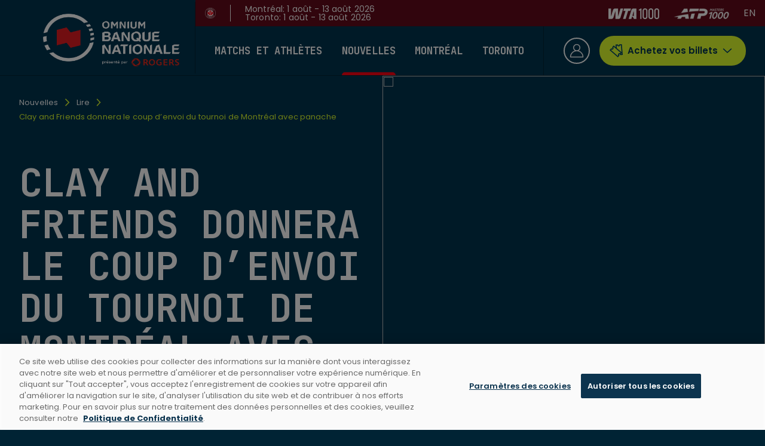

--- FILE ---
content_type: text/html; charset=utf-8
request_url: https://omniumbanquenationale.com/nouvelles/lire/2023/clay-and-friends-donnera-coup-denvoi-tournoi-montreal-panache
body_size: 25796
content:
<!DOCTYPE html><html lang="en-CA" class="Tink"><head><meta charSet="utf-8"/><meta name="viewport" content="width=device-width"/><title>Omnium Banque Nationale | Clay and Friends donnera le coup d’envoi du…</title><meta name="description" content="L’Omnium Banque Nationale présenté par Rogers arrive à grands pas et les amateurs auront plusieurs façons de ressentir le tennis au cours de la semaine à…"/><meta name="og:locale" content="fr"/><meta name="og:locale:alternate" content="en"/><meta name="og:site_name" content="Omnium Banque Nationale"/><meta name="og:type" content="website"/><meta name="og:url" content="https://omniumbanquenationale.com/nouvelles/lire/2023/clay-and-friends-donnera-coup-denvoi-tournoi-montreal-panache"/><meta name="og:title" content="Clay and Friends donnera le coup d’envoi du tournoi de Montréal avec…"/><meta name="og:description" content="L’Omnium Banque Nationale présenté par Rogers arrive à grands pas et les amateurs auront plusieurs façons de ressentir le tennis au cours de la semaine à…"/><link rel="alternate" hrefLang="en" href="https://nationalbankopen.com/news/read/2023/clay-friends-will-kick-off-montreal-tournament-in-style"/><link rel="alternate" hrefLang="fr" href="https://omniumbanquenationale.com/nouvelles/lire/2023/clay-and-friends-donnera-coup-denvoi-tournoi-montreal-panache"/><meta name="next-head-count" content="13"/><link rel="preconnect" href="https://fonts.googleapis.com"/><link rel="preconnect" href="https://fonts.gstatic.com" crossorigin="true"/><link rel="shortcut icon" href="/favicon/favicon.ico"/><link rel="apple-touch-icon" sizes="180x180" href="/favicon/apple-touch-icon.png"/><link rel="icon" type="image/png" sizes="32x32" href="/favicon/favicon-32x32.png"/><link rel="icon" type="image/png" sizes="16x16" href="/favicon/favicon-16x16.png"/><link rel="manifest" href="/favicon/site.webmanifest"/><link rel="mask-icon" href="/favicon/safari-pinned-tab.svg" color="#5bbad5"/><style id="mui-critical-css">
            html, body { visibility: visible !important; }
            html {
              box-sizing: border-box;
              -webkit-font-smoothing: antialiased;
              -moz-osx-font-smoothing: grayscale;
            }
            body {
              margin: 0;
              font-family: "Poppins", sans-serif;
            }
            *, *::before, *::after {
              box-sizing: inherit;
            }
            
            /* Hide body until all styles are loaded */
            body:not(.content-loaded) {
              opacity: 0;
            }
            body {
              transition: opacity 0.3s ease;
            }
          </style><link rel="preconnect" href="https://fonts.gstatic.com" crossorigin /><link data-next-font="" rel="preconnect" href="/" crossorigin="anonymous"/><script id="news-page-google-ads-script" data-nscript="beforeInteractive">
          window.googletag = window.googletag || { cmd: [] };
          
      window.tink = {gAds: {sizeMaps: [], slots: []}};
    
      googletag.cmd.push(function () {
        
          window.tink.gAds.sizeMaps.push(googletag
          .sizeMapping()
          .addSize([990, 0], [[970, 250]]).addSize([0, 0], [[320, 50]])
          .build());
    
    
          window.tink.gAds.sizeMaps.push(googletag
          .sizeMapping()
          .addSize([990, 0], [[970, 250]]).addSize([0, 0], [[300, 250]])
          .build());
    
    
          window.tink.gAds.sizeMaps.push(googletag
          .sizeMapping()
          .addSize([990, 0], [[300, 250]]).addSize([0, 0], [[320, 50]])
          .build());
    
    
          window.tink.gAds.sizeMaps.push(googletag
          .sizeMapping()
          .addSize([990, 0], [[300, 250]]).addSize([0, 0], [[300, 250]])
          .build());
    
    
          window.tink.gAds.sizeMaps.push(googletag
          .sizeMapping()
          .addSize([990, 0], [[160, 600]]).addSize([0, 0], [[300, 250]])
          .build());
    
    

        const maxTargetingLength = 40;
        googletag
          .pubads().setTargeting("Section", ["news"]).setTargeting("Page_name", ["https://omniumbanquenationale.com/nouvelles/lire/2023/clay-and-friends-donnera-coup-denvoi-tournoi-montreal-panache"]).setTargeting("Type_tournoi", null).setTargeting("Nom_tournoi", null).setTargeting("url0", window.location.host.substring(0, maxTargetingLength));

        window.parent.location.pathname.split('/').forEach((path, index) => {
          if (index && typeof path === "string") {
            googletag.pubads().setTargeting("url" + index, path.substring(0, maxTargetingLength));
          }
        });
          
        googletag.pubads().enableAsyncRendering();
        googletag.pubads().collapseEmptyDivs();
        googletag.pubads().setCentering(true);

        // googletag.pubads().enableLazyLoad({ fetchMarginPercent : 100, renderMarginPercent : 50 });

        googletag.enableServices();
      });
  
        </script><script id="survey-monkey-script" data-nscript="beforeInteractive">(function(t,e,s,o){var n,a,c;t.SMCX=t.SMCX||[],e.getElementById(o)||(n=e.getElementsByTagName(s),a=n[n.length-1],c=e.createElement(s),c.type="text/javascript",c.async=!0,c.id=o,c.src="https://widget.surveymonkey.com/collect/website/js/tRaiETqnLgj758hTBazgdyfIJJHq8BboEwsa4AJDy4KUU3g7fgLs_2BlONeIoHl6rR.js",a.parentNode.insertBefore(c,a))})(window,document,"script","smcx-sdk");</script><link rel="preload" href="/_next/static/css/f9bce195c070fcc3.css" as="style"/><link rel="stylesheet" href="/_next/static/css/f9bce195c070fcc3.css" data-n-g=""/><link rel="preload" href="/_next/static/css/d9de6a1858d9fbb3.css" as="style"/><link rel="stylesheet" href="/_next/static/css/d9de6a1858d9fbb3.css" data-n-p=""/><noscript data-n-css=""></noscript><script defer="" nomodule="" src="/_next/static/chunks/polyfills-78c92fac7aa8fdd8.js"></script><script src="/analytic/initDataLayer.js" defer="" data-nscript="beforeInteractive"></script><script id="google-adds-src-script" src="https://securepubads.g.doubleclick.net/tag/js/gpt.js" async="" type="text/plain" class="optanon-category-C0004" defer="" data-nscript="beforeInteractive"></script><script src="https://www.google.com/recaptcha/api.js?hl=fr" defer="" data-nscript="beforeInteractive"></script><script src="https://maps.googleapis.com/maps/api/js?key=&amp;v=weekly&amp;loading=async" defer="" data-nscript="beforeInteractive"></script><script src="/_next/static/chunks/webpack-6649168474b7b748.js" defer=""></script><script src="/_next/static/chunks/framework-9fb4c2320ed3fe2d.js" defer=""></script><script src="/_next/static/chunks/main-4507113eff22414a.js" defer=""></script><script src="/_next/static/chunks/pages/_app-b7b58d3b97af596f.js" defer=""></script><script src="/_next/static/chunks/29107295-3663a938579738f7.js" defer=""></script><script src="/_next/static/chunks/296-57700be7dc083d2b.js" defer=""></script><script src="/_next/static/chunks/715-f960fc1091505f03.js" defer=""></script><script src="/_next/static/chunks/pages/nouvelles/%5BcategorySlug%5D/%5B...newsSlug%5D-23e5da8f50b33912.js" defer=""></script><script src="/_next/static/EQPsswVVh-10ylrpreylW/_buildManifest.js" defer=""></script><script src="/_next/static/EQPsswVVh-10ylrpreylW/_ssgManifest.js" defer=""></script><style data-href="https://fonts.googleapis.com/css2?family=Poppins:ital,wght@0,100;0,200;0,300;0,400;0,500;0,600;0,700;0,800;0,900;1,100;1,200;1,300;1,400;1,500;1,600;1,700;1,800;1,900&display=swap">@font-face{font-family:'Poppins';font-style:italic;font-weight:100;font-display:swap;src:url(https://fonts.gstatic.com/l/font?kit=pxiAyp8kv8JHgFVrJJLmE3tG&skey=14913f5d70e4915e&v=v24) format('woff')}@font-face{font-family:'Poppins';font-style:italic;font-weight:200;font-display:swap;src:url(https://fonts.gstatic.com/l/font?kit=pxiDyp8kv8JHgFVrJJLmv1plEw&skey=e6f64e60fb8d9268&v=v24) format('woff')}@font-face{font-family:'Poppins';font-style:italic;font-weight:300;font-display:swap;src:url(https://fonts.gstatic.com/l/font?kit=pxiDyp8kv8JHgFVrJJLm21llEw&skey=b60188e8ecc47dee&v=v24) format('woff')}@font-face{font-family:'Poppins';font-style:italic;font-weight:400;font-display:swap;src:url(https://fonts.gstatic.com/l/font?kit=pxiGyp8kv8JHgFVrJJLedA&skey=f21d6e783fa43c88&v=v24) format('woff')}@font-face{font-family:'Poppins';font-style:italic;font-weight:500;font-display:swap;src:url(https://fonts.gstatic.com/l/font?kit=pxiDyp8kv8JHgFVrJJLmg1hlEw&skey=b0aa19767d34da85&v=v24) format('woff')}@font-face{font-family:'Poppins';font-style:italic;font-weight:600;font-display:swap;src:url(https://fonts.gstatic.com/l/font?kit=pxiDyp8kv8JHgFVrJJLmr19lEw&skey=7fbc556774b13ef0&v=v24) format('woff')}@font-face{font-family:'Poppins';font-style:italic;font-weight:700;font-display:swap;src:url(https://fonts.gstatic.com/l/font?kit=pxiDyp8kv8JHgFVrJJLmy15lEw&skey=29c3bd833a54ba8c&v=v24) format('woff')}@font-face{font-family:'Poppins';font-style:italic;font-weight:800;font-display:swap;src:url(https://fonts.gstatic.com/l/font?kit=pxiDyp8kv8JHgFVrJJLm111lEw&skey=6ea139488603f28c&v=v24) format('woff')}@font-face{font-family:'Poppins';font-style:italic;font-weight:900;font-display:swap;src:url(https://fonts.gstatic.com/l/font?kit=pxiDyp8kv8JHgFVrJJLm81xlEw&skey=846b48b4eada095a&v=v24) format('woff')}@font-face{font-family:'Poppins';font-style:normal;font-weight:100;font-display:swap;src:url(https://fonts.gstatic.com/l/font?kit=pxiGyp8kv8JHgFVrLPTedA&skey=57be0781cfb72ecd&v=v24) format('woff')}@font-face{font-family:'Poppins';font-style:normal;font-weight:200;font-display:swap;src:url(https://fonts.gstatic.com/l/font?kit=pxiByp8kv8JHgFVrLFj_V1g&skey=1bdc08fe61c3cc9e&v=v24) format('woff')}@font-face{font-family:'Poppins';font-style:normal;font-weight:300;font-display:swap;src:url(https://fonts.gstatic.com/l/font?kit=pxiByp8kv8JHgFVrLDz8V1g&skey=4aabc5055a39e031&v=v24) format('woff')}@font-face{font-family:'Poppins';font-style:normal;font-weight:400;font-display:swap;src:url(https://fonts.gstatic.com/l/font?kit=pxiEyp8kv8JHgFVrFJM&skey=87759fb096548f6d&v=v24) format('woff')}@font-face{font-family:'Poppins';font-style:normal;font-weight:500;font-display:swap;src:url(https://fonts.gstatic.com/l/font?kit=pxiByp8kv8JHgFVrLGT9V1g&skey=d4526a9b64c21b87&v=v24) format('woff')}@font-face{font-family:'Poppins';font-style:normal;font-weight:600;font-display:swap;src:url(https://fonts.gstatic.com/l/font?kit=pxiByp8kv8JHgFVrLEj6V1g&skey=ce7ef9d62ca89319&v=v24) format('woff')}@font-face{font-family:'Poppins';font-style:normal;font-weight:700;font-display:swap;src:url(https://fonts.gstatic.com/l/font?kit=pxiByp8kv8JHgFVrLCz7V1g&skey=cea76fe63715a67a&v=v24) format('woff')}@font-face{font-family:'Poppins';font-style:normal;font-weight:800;font-display:swap;src:url(https://fonts.gstatic.com/l/font?kit=pxiByp8kv8JHgFVrLDD4V1g&skey=f01e006f58df81ac&v=v24) format('woff')}@font-face{font-family:'Poppins';font-style:normal;font-weight:900;font-display:swap;src:url(https://fonts.gstatic.com/l/font?kit=pxiByp8kv8JHgFVrLBT5V1g&skey=6c361c40a830b323&v=v24) format('woff')}@font-face{font-family:'Poppins';font-style:italic;font-weight:100;font-display:swap;src:url(https://fonts.gstatic.com/s/poppins/v24/pxiAyp8kv8JHgFVrJJLmE0tDMPKhSkFEkm8.woff2) format('woff2');unicode-range:U+0900-097F,U+1CD0-1CF9,U+200C-200D,U+20A8,U+20B9,U+20F0,U+25CC,U+A830-A839,U+A8E0-A8FF,U+11B00-11B09}@font-face{font-family:'Poppins';font-style:italic;font-weight:100;font-display:swap;src:url(https://fonts.gstatic.com/s/poppins/v24/pxiAyp8kv8JHgFVrJJLmE0tMMPKhSkFEkm8.woff2) format('woff2');unicode-range:U+0100-02BA,U+02BD-02C5,U+02C7-02CC,U+02CE-02D7,U+02DD-02FF,U+0304,U+0308,U+0329,U+1D00-1DBF,U+1E00-1E9F,U+1EF2-1EFF,U+2020,U+20A0-20AB,U+20AD-20C0,U+2113,U+2C60-2C7F,U+A720-A7FF}@font-face{font-family:'Poppins';font-style:italic;font-weight:100;font-display:swap;src:url(https://fonts.gstatic.com/s/poppins/v24/pxiAyp8kv8JHgFVrJJLmE0tCMPKhSkFE.woff2) format('woff2');unicode-range:U+0000-00FF,U+0131,U+0152-0153,U+02BB-02BC,U+02C6,U+02DA,U+02DC,U+0304,U+0308,U+0329,U+2000-206F,U+20AC,U+2122,U+2191,U+2193,U+2212,U+2215,U+FEFF,U+FFFD}@font-face{font-family:'Poppins';font-style:italic;font-weight:200;font-display:swap;src:url(https://fonts.gstatic.com/s/poppins/v24/pxiDyp8kv8JHgFVrJJLmv1pVFteOYktMqlap.woff2) format('woff2');unicode-range:U+0900-097F,U+1CD0-1CF9,U+200C-200D,U+20A8,U+20B9,U+20F0,U+25CC,U+A830-A839,U+A8E0-A8FF,U+11B00-11B09}@font-face{font-family:'Poppins';font-style:italic;font-weight:200;font-display:swap;src:url(https://fonts.gstatic.com/s/poppins/v24/pxiDyp8kv8JHgFVrJJLmv1pVGdeOYktMqlap.woff2) format('woff2');unicode-range:U+0100-02BA,U+02BD-02C5,U+02C7-02CC,U+02CE-02D7,U+02DD-02FF,U+0304,U+0308,U+0329,U+1D00-1DBF,U+1E00-1E9F,U+1EF2-1EFF,U+2020,U+20A0-20AB,U+20AD-20C0,U+2113,U+2C60-2C7F,U+A720-A7FF}@font-face{font-family:'Poppins';font-style:italic;font-weight:200;font-display:swap;src:url(https://fonts.gstatic.com/s/poppins/v24/pxiDyp8kv8JHgFVrJJLmv1pVF9eOYktMqg.woff2) format('woff2');unicode-range:U+0000-00FF,U+0131,U+0152-0153,U+02BB-02BC,U+02C6,U+02DA,U+02DC,U+0304,U+0308,U+0329,U+2000-206F,U+20AC,U+2122,U+2191,U+2193,U+2212,U+2215,U+FEFF,U+FFFD}@font-face{font-family:'Poppins';font-style:italic;font-weight:300;font-display:swap;src:url(https://fonts.gstatic.com/s/poppins/v24/pxiDyp8kv8JHgFVrJJLm21lVFteOYktMqlap.woff2) format('woff2');unicode-range:U+0900-097F,U+1CD0-1CF9,U+200C-200D,U+20A8,U+20B9,U+20F0,U+25CC,U+A830-A839,U+A8E0-A8FF,U+11B00-11B09}@font-face{font-family:'Poppins';font-style:italic;font-weight:300;font-display:swap;src:url(https://fonts.gstatic.com/s/poppins/v24/pxiDyp8kv8JHgFVrJJLm21lVGdeOYktMqlap.woff2) format('woff2');unicode-range:U+0100-02BA,U+02BD-02C5,U+02C7-02CC,U+02CE-02D7,U+02DD-02FF,U+0304,U+0308,U+0329,U+1D00-1DBF,U+1E00-1E9F,U+1EF2-1EFF,U+2020,U+20A0-20AB,U+20AD-20C0,U+2113,U+2C60-2C7F,U+A720-A7FF}@font-face{font-family:'Poppins';font-style:italic;font-weight:300;font-display:swap;src:url(https://fonts.gstatic.com/s/poppins/v24/pxiDyp8kv8JHgFVrJJLm21lVF9eOYktMqg.woff2) format('woff2');unicode-range:U+0000-00FF,U+0131,U+0152-0153,U+02BB-02BC,U+02C6,U+02DA,U+02DC,U+0304,U+0308,U+0329,U+2000-206F,U+20AC,U+2122,U+2191,U+2193,U+2212,U+2215,U+FEFF,U+FFFD}@font-face{font-family:'Poppins';font-style:italic;font-weight:400;font-display:swap;src:url(https://fonts.gstatic.com/s/poppins/v24/pxiGyp8kv8JHgFVrJJLucXtAOvWDSHFF.woff2) format('woff2');unicode-range:U+0900-097F,U+1CD0-1CF9,U+200C-200D,U+20A8,U+20B9,U+20F0,U+25CC,U+A830-A839,U+A8E0-A8FF,U+11B00-11B09}@font-face{font-family:'Poppins';font-style:italic;font-weight:400;font-display:swap;src:url(https://fonts.gstatic.com/s/poppins/v24/pxiGyp8kv8JHgFVrJJLufntAOvWDSHFF.woff2) format('woff2');unicode-range:U+0100-02BA,U+02BD-02C5,U+02C7-02CC,U+02CE-02D7,U+02DD-02FF,U+0304,U+0308,U+0329,U+1D00-1DBF,U+1E00-1E9F,U+1EF2-1EFF,U+2020,U+20A0-20AB,U+20AD-20C0,U+2113,U+2C60-2C7F,U+A720-A7FF}@font-face{font-family:'Poppins';font-style:italic;font-weight:400;font-display:swap;src:url(https://fonts.gstatic.com/s/poppins/v24/pxiGyp8kv8JHgFVrJJLucHtAOvWDSA.woff2) format('woff2');unicode-range:U+0000-00FF,U+0131,U+0152-0153,U+02BB-02BC,U+02C6,U+02DA,U+02DC,U+0304,U+0308,U+0329,U+2000-206F,U+20AC,U+2122,U+2191,U+2193,U+2212,U+2215,U+FEFF,U+FFFD}@font-face{font-family:'Poppins';font-style:italic;font-weight:500;font-display:swap;src:url(https://fonts.gstatic.com/s/poppins/v24/pxiDyp8kv8JHgFVrJJLmg1hVFteOYktMqlap.woff2) format('woff2');unicode-range:U+0900-097F,U+1CD0-1CF9,U+200C-200D,U+20A8,U+20B9,U+20F0,U+25CC,U+A830-A839,U+A8E0-A8FF,U+11B00-11B09}@font-face{font-family:'Poppins';font-style:italic;font-weight:500;font-display:swap;src:url(https://fonts.gstatic.com/s/poppins/v24/pxiDyp8kv8JHgFVrJJLmg1hVGdeOYktMqlap.woff2) format('woff2');unicode-range:U+0100-02BA,U+02BD-02C5,U+02C7-02CC,U+02CE-02D7,U+02DD-02FF,U+0304,U+0308,U+0329,U+1D00-1DBF,U+1E00-1E9F,U+1EF2-1EFF,U+2020,U+20A0-20AB,U+20AD-20C0,U+2113,U+2C60-2C7F,U+A720-A7FF}@font-face{font-family:'Poppins';font-style:italic;font-weight:500;font-display:swap;src:url(https://fonts.gstatic.com/s/poppins/v24/pxiDyp8kv8JHgFVrJJLmg1hVF9eOYktMqg.woff2) format('woff2');unicode-range:U+0000-00FF,U+0131,U+0152-0153,U+02BB-02BC,U+02C6,U+02DA,U+02DC,U+0304,U+0308,U+0329,U+2000-206F,U+20AC,U+2122,U+2191,U+2193,U+2212,U+2215,U+FEFF,U+FFFD}@font-face{font-family:'Poppins';font-style:italic;font-weight:600;font-display:swap;src:url(https://fonts.gstatic.com/s/poppins/v24/pxiDyp8kv8JHgFVrJJLmr19VFteOYktMqlap.woff2) format('woff2');unicode-range:U+0900-097F,U+1CD0-1CF9,U+200C-200D,U+20A8,U+20B9,U+20F0,U+25CC,U+A830-A839,U+A8E0-A8FF,U+11B00-11B09}@font-face{font-family:'Poppins';font-style:italic;font-weight:600;font-display:swap;src:url(https://fonts.gstatic.com/s/poppins/v24/pxiDyp8kv8JHgFVrJJLmr19VGdeOYktMqlap.woff2) format('woff2');unicode-range:U+0100-02BA,U+02BD-02C5,U+02C7-02CC,U+02CE-02D7,U+02DD-02FF,U+0304,U+0308,U+0329,U+1D00-1DBF,U+1E00-1E9F,U+1EF2-1EFF,U+2020,U+20A0-20AB,U+20AD-20C0,U+2113,U+2C60-2C7F,U+A720-A7FF}@font-face{font-family:'Poppins';font-style:italic;font-weight:600;font-display:swap;src:url(https://fonts.gstatic.com/s/poppins/v24/pxiDyp8kv8JHgFVrJJLmr19VF9eOYktMqg.woff2) format('woff2');unicode-range:U+0000-00FF,U+0131,U+0152-0153,U+02BB-02BC,U+02C6,U+02DA,U+02DC,U+0304,U+0308,U+0329,U+2000-206F,U+20AC,U+2122,U+2191,U+2193,U+2212,U+2215,U+FEFF,U+FFFD}@font-face{font-family:'Poppins';font-style:italic;font-weight:700;font-display:swap;src:url(https://fonts.gstatic.com/s/poppins/v24/pxiDyp8kv8JHgFVrJJLmy15VFteOYktMqlap.woff2) format('woff2');unicode-range:U+0900-097F,U+1CD0-1CF9,U+200C-200D,U+20A8,U+20B9,U+20F0,U+25CC,U+A830-A839,U+A8E0-A8FF,U+11B00-11B09}@font-face{font-family:'Poppins';font-style:italic;font-weight:700;font-display:swap;src:url(https://fonts.gstatic.com/s/poppins/v24/pxiDyp8kv8JHgFVrJJLmy15VGdeOYktMqlap.woff2) format('woff2');unicode-range:U+0100-02BA,U+02BD-02C5,U+02C7-02CC,U+02CE-02D7,U+02DD-02FF,U+0304,U+0308,U+0329,U+1D00-1DBF,U+1E00-1E9F,U+1EF2-1EFF,U+2020,U+20A0-20AB,U+20AD-20C0,U+2113,U+2C60-2C7F,U+A720-A7FF}@font-face{font-family:'Poppins';font-style:italic;font-weight:700;font-display:swap;src:url(https://fonts.gstatic.com/s/poppins/v24/pxiDyp8kv8JHgFVrJJLmy15VF9eOYktMqg.woff2) format('woff2');unicode-range:U+0000-00FF,U+0131,U+0152-0153,U+02BB-02BC,U+02C6,U+02DA,U+02DC,U+0304,U+0308,U+0329,U+2000-206F,U+20AC,U+2122,U+2191,U+2193,U+2212,U+2215,U+FEFF,U+FFFD}@font-face{font-family:'Poppins';font-style:italic;font-weight:800;font-display:swap;src:url(https://fonts.gstatic.com/s/poppins/v24/pxiDyp8kv8JHgFVrJJLm111VFteOYktMqlap.woff2) format('woff2');unicode-range:U+0900-097F,U+1CD0-1CF9,U+200C-200D,U+20A8,U+20B9,U+20F0,U+25CC,U+A830-A839,U+A8E0-A8FF,U+11B00-11B09}@font-face{font-family:'Poppins';font-style:italic;font-weight:800;font-display:swap;src:url(https://fonts.gstatic.com/s/poppins/v24/pxiDyp8kv8JHgFVrJJLm111VGdeOYktMqlap.woff2) format('woff2');unicode-range:U+0100-02BA,U+02BD-02C5,U+02C7-02CC,U+02CE-02D7,U+02DD-02FF,U+0304,U+0308,U+0329,U+1D00-1DBF,U+1E00-1E9F,U+1EF2-1EFF,U+2020,U+20A0-20AB,U+20AD-20C0,U+2113,U+2C60-2C7F,U+A720-A7FF}@font-face{font-family:'Poppins';font-style:italic;font-weight:800;font-display:swap;src:url(https://fonts.gstatic.com/s/poppins/v24/pxiDyp8kv8JHgFVrJJLm111VF9eOYktMqg.woff2) format('woff2');unicode-range:U+0000-00FF,U+0131,U+0152-0153,U+02BB-02BC,U+02C6,U+02DA,U+02DC,U+0304,U+0308,U+0329,U+2000-206F,U+20AC,U+2122,U+2191,U+2193,U+2212,U+2215,U+FEFF,U+FFFD}@font-face{font-family:'Poppins';font-style:italic;font-weight:900;font-display:swap;src:url(https://fonts.gstatic.com/s/poppins/v24/pxiDyp8kv8JHgFVrJJLm81xVFteOYktMqlap.woff2) format('woff2');unicode-range:U+0900-097F,U+1CD0-1CF9,U+200C-200D,U+20A8,U+20B9,U+20F0,U+25CC,U+A830-A839,U+A8E0-A8FF,U+11B00-11B09}@font-face{font-family:'Poppins';font-style:italic;font-weight:900;font-display:swap;src:url(https://fonts.gstatic.com/s/poppins/v24/pxiDyp8kv8JHgFVrJJLm81xVGdeOYktMqlap.woff2) format('woff2');unicode-range:U+0100-02BA,U+02BD-02C5,U+02C7-02CC,U+02CE-02D7,U+02DD-02FF,U+0304,U+0308,U+0329,U+1D00-1DBF,U+1E00-1E9F,U+1EF2-1EFF,U+2020,U+20A0-20AB,U+20AD-20C0,U+2113,U+2C60-2C7F,U+A720-A7FF}@font-face{font-family:'Poppins';font-style:italic;font-weight:900;font-display:swap;src:url(https://fonts.gstatic.com/s/poppins/v24/pxiDyp8kv8JHgFVrJJLm81xVF9eOYktMqg.woff2) format('woff2');unicode-range:U+0000-00FF,U+0131,U+0152-0153,U+02BB-02BC,U+02C6,U+02DA,U+02DC,U+0304,U+0308,U+0329,U+2000-206F,U+20AC,U+2122,U+2191,U+2193,U+2212,U+2215,U+FEFF,U+FFFD}@font-face{font-family:'Poppins';font-style:normal;font-weight:100;font-display:swap;src:url(https://fonts.gstatic.com/s/poppins/v24/pxiGyp8kv8JHgFVrLPTucXtAOvWDSHFF.woff2) format('woff2');unicode-range:U+0900-097F,U+1CD0-1CF9,U+200C-200D,U+20A8,U+20B9,U+20F0,U+25CC,U+A830-A839,U+A8E0-A8FF,U+11B00-11B09}@font-face{font-family:'Poppins';font-style:normal;font-weight:100;font-display:swap;src:url(https://fonts.gstatic.com/s/poppins/v24/pxiGyp8kv8JHgFVrLPTufntAOvWDSHFF.woff2) format('woff2');unicode-range:U+0100-02BA,U+02BD-02C5,U+02C7-02CC,U+02CE-02D7,U+02DD-02FF,U+0304,U+0308,U+0329,U+1D00-1DBF,U+1E00-1E9F,U+1EF2-1EFF,U+2020,U+20A0-20AB,U+20AD-20C0,U+2113,U+2C60-2C7F,U+A720-A7FF}@font-face{font-family:'Poppins';font-style:normal;font-weight:100;font-display:swap;src:url(https://fonts.gstatic.com/s/poppins/v24/pxiGyp8kv8JHgFVrLPTucHtAOvWDSA.woff2) format('woff2');unicode-range:U+0000-00FF,U+0131,U+0152-0153,U+02BB-02BC,U+02C6,U+02DA,U+02DC,U+0304,U+0308,U+0329,U+2000-206F,U+20AC,U+2122,U+2191,U+2193,U+2212,U+2215,U+FEFF,U+FFFD}@font-face{font-family:'Poppins';font-style:normal;font-weight:200;font-display:swap;src:url(https://fonts.gstatic.com/s/poppins/v24/pxiByp8kv8JHgFVrLFj_Z11lFd2JQEl8qw.woff2) format('woff2');unicode-range:U+0900-097F,U+1CD0-1CF9,U+200C-200D,U+20A8,U+20B9,U+20F0,U+25CC,U+A830-A839,U+A8E0-A8FF,U+11B00-11B09}@font-face{font-family:'Poppins';font-style:normal;font-weight:200;font-display:swap;src:url(https://fonts.gstatic.com/s/poppins/v24/pxiByp8kv8JHgFVrLFj_Z1JlFd2JQEl8qw.woff2) format('woff2');unicode-range:U+0100-02BA,U+02BD-02C5,U+02C7-02CC,U+02CE-02D7,U+02DD-02FF,U+0304,U+0308,U+0329,U+1D00-1DBF,U+1E00-1E9F,U+1EF2-1EFF,U+2020,U+20A0-20AB,U+20AD-20C0,U+2113,U+2C60-2C7F,U+A720-A7FF}@font-face{font-family:'Poppins';font-style:normal;font-weight:200;font-display:swap;src:url(https://fonts.gstatic.com/s/poppins/v24/pxiByp8kv8JHgFVrLFj_Z1xlFd2JQEk.woff2) format('woff2');unicode-range:U+0000-00FF,U+0131,U+0152-0153,U+02BB-02BC,U+02C6,U+02DA,U+02DC,U+0304,U+0308,U+0329,U+2000-206F,U+20AC,U+2122,U+2191,U+2193,U+2212,U+2215,U+FEFF,U+FFFD}@font-face{font-family:'Poppins';font-style:normal;font-weight:300;font-display:swap;src:url(https://fonts.gstatic.com/s/poppins/v24/pxiByp8kv8JHgFVrLDz8Z11lFd2JQEl8qw.woff2) format('woff2');unicode-range:U+0900-097F,U+1CD0-1CF9,U+200C-200D,U+20A8,U+20B9,U+20F0,U+25CC,U+A830-A839,U+A8E0-A8FF,U+11B00-11B09}@font-face{font-family:'Poppins';font-style:normal;font-weight:300;font-display:swap;src:url(https://fonts.gstatic.com/s/poppins/v24/pxiByp8kv8JHgFVrLDz8Z1JlFd2JQEl8qw.woff2) format('woff2');unicode-range:U+0100-02BA,U+02BD-02C5,U+02C7-02CC,U+02CE-02D7,U+02DD-02FF,U+0304,U+0308,U+0329,U+1D00-1DBF,U+1E00-1E9F,U+1EF2-1EFF,U+2020,U+20A0-20AB,U+20AD-20C0,U+2113,U+2C60-2C7F,U+A720-A7FF}@font-face{font-family:'Poppins';font-style:normal;font-weight:300;font-display:swap;src:url(https://fonts.gstatic.com/s/poppins/v24/pxiByp8kv8JHgFVrLDz8Z1xlFd2JQEk.woff2) format('woff2');unicode-range:U+0000-00FF,U+0131,U+0152-0153,U+02BB-02BC,U+02C6,U+02DA,U+02DC,U+0304,U+0308,U+0329,U+2000-206F,U+20AC,U+2122,U+2191,U+2193,U+2212,U+2215,U+FEFF,U+FFFD}@font-face{font-family:'Poppins';font-style:normal;font-weight:400;font-display:swap;src:url(https://fonts.gstatic.com/s/poppins/v24/pxiEyp8kv8JHgFVrJJbecnFHGPezSQ.woff2) format('woff2');unicode-range:U+0900-097F,U+1CD0-1CF9,U+200C-200D,U+20A8,U+20B9,U+20F0,U+25CC,U+A830-A839,U+A8E0-A8FF,U+11B00-11B09}@font-face{font-family:'Poppins';font-style:normal;font-weight:400;font-display:swap;src:url(https://fonts.gstatic.com/s/poppins/v24/pxiEyp8kv8JHgFVrJJnecnFHGPezSQ.woff2) format('woff2');unicode-range:U+0100-02BA,U+02BD-02C5,U+02C7-02CC,U+02CE-02D7,U+02DD-02FF,U+0304,U+0308,U+0329,U+1D00-1DBF,U+1E00-1E9F,U+1EF2-1EFF,U+2020,U+20A0-20AB,U+20AD-20C0,U+2113,U+2C60-2C7F,U+A720-A7FF}@font-face{font-family:'Poppins';font-style:normal;font-weight:400;font-display:swap;src:url(https://fonts.gstatic.com/s/poppins/v24/pxiEyp8kv8JHgFVrJJfecnFHGPc.woff2) format('woff2');unicode-range:U+0000-00FF,U+0131,U+0152-0153,U+02BB-02BC,U+02C6,U+02DA,U+02DC,U+0304,U+0308,U+0329,U+2000-206F,U+20AC,U+2122,U+2191,U+2193,U+2212,U+2215,U+FEFF,U+FFFD}@font-face{font-family:'Poppins';font-style:normal;font-weight:500;font-display:swap;src:url(https://fonts.gstatic.com/s/poppins/v24/pxiByp8kv8JHgFVrLGT9Z11lFd2JQEl8qw.woff2) format('woff2');unicode-range:U+0900-097F,U+1CD0-1CF9,U+200C-200D,U+20A8,U+20B9,U+20F0,U+25CC,U+A830-A839,U+A8E0-A8FF,U+11B00-11B09}@font-face{font-family:'Poppins';font-style:normal;font-weight:500;font-display:swap;src:url(https://fonts.gstatic.com/s/poppins/v24/pxiByp8kv8JHgFVrLGT9Z1JlFd2JQEl8qw.woff2) format('woff2');unicode-range:U+0100-02BA,U+02BD-02C5,U+02C7-02CC,U+02CE-02D7,U+02DD-02FF,U+0304,U+0308,U+0329,U+1D00-1DBF,U+1E00-1E9F,U+1EF2-1EFF,U+2020,U+20A0-20AB,U+20AD-20C0,U+2113,U+2C60-2C7F,U+A720-A7FF}@font-face{font-family:'Poppins';font-style:normal;font-weight:500;font-display:swap;src:url(https://fonts.gstatic.com/s/poppins/v24/pxiByp8kv8JHgFVrLGT9Z1xlFd2JQEk.woff2) format('woff2');unicode-range:U+0000-00FF,U+0131,U+0152-0153,U+02BB-02BC,U+02C6,U+02DA,U+02DC,U+0304,U+0308,U+0329,U+2000-206F,U+20AC,U+2122,U+2191,U+2193,U+2212,U+2215,U+FEFF,U+FFFD}@font-face{font-family:'Poppins';font-style:normal;font-weight:600;font-display:swap;src:url(https://fonts.gstatic.com/s/poppins/v24/pxiByp8kv8JHgFVrLEj6Z11lFd2JQEl8qw.woff2) format('woff2');unicode-range:U+0900-097F,U+1CD0-1CF9,U+200C-200D,U+20A8,U+20B9,U+20F0,U+25CC,U+A830-A839,U+A8E0-A8FF,U+11B00-11B09}@font-face{font-family:'Poppins';font-style:normal;font-weight:600;font-display:swap;src:url(https://fonts.gstatic.com/s/poppins/v24/pxiByp8kv8JHgFVrLEj6Z1JlFd2JQEl8qw.woff2) format('woff2');unicode-range:U+0100-02BA,U+02BD-02C5,U+02C7-02CC,U+02CE-02D7,U+02DD-02FF,U+0304,U+0308,U+0329,U+1D00-1DBF,U+1E00-1E9F,U+1EF2-1EFF,U+2020,U+20A0-20AB,U+20AD-20C0,U+2113,U+2C60-2C7F,U+A720-A7FF}@font-face{font-family:'Poppins';font-style:normal;font-weight:600;font-display:swap;src:url(https://fonts.gstatic.com/s/poppins/v24/pxiByp8kv8JHgFVrLEj6Z1xlFd2JQEk.woff2) format('woff2');unicode-range:U+0000-00FF,U+0131,U+0152-0153,U+02BB-02BC,U+02C6,U+02DA,U+02DC,U+0304,U+0308,U+0329,U+2000-206F,U+20AC,U+2122,U+2191,U+2193,U+2212,U+2215,U+FEFF,U+FFFD}@font-face{font-family:'Poppins';font-style:normal;font-weight:700;font-display:swap;src:url(https://fonts.gstatic.com/s/poppins/v24/pxiByp8kv8JHgFVrLCz7Z11lFd2JQEl8qw.woff2) format('woff2');unicode-range:U+0900-097F,U+1CD0-1CF9,U+200C-200D,U+20A8,U+20B9,U+20F0,U+25CC,U+A830-A839,U+A8E0-A8FF,U+11B00-11B09}@font-face{font-family:'Poppins';font-style:normal;font-weight:700;font-display:swap;src:url(https://fonts.gstatic.com/s/poppins/v24/pxiByp8kv8JHgFVrLCz7Z1JlFd2JQEl8qw.woff2) format('woff2');unicode-range:U+0100-02BA,U+02BD-02C5,U+02C7-02CC,U+02CE-02D7,U+02DD-02FF,U+0304,U+0308,U+0329,U+1D00-1DBF,U+1E00-1E9F,U+1EF2-1EFF,U+2020,U+20A0-20AB,U+20AD-20C0,U+2113,U+2C60-2C7F,U+A720-A7FF}@font-face{font-family:'Poppins';font-style:normal;font-weight:700;font-display:swap;src:url(https://fonts.gstatic.com/s/poppins/v24/pxiByp8kv8JHgFVrLCz7Z1xlFd2JQEk.woff2) format('woff2');unicode-range:U+0000-00FF,U+0131,U+0152-0153,U+02BB-02BC,U+02C6,U+02DA,U+02DC,U+0304,U+0308,U+0329,U+2000-206F,U+20AC,U+2122,U+2191,U+2193,U+2212,U+2215,U+FEFF,U+FFFD}@font-face{font-family:'Poppins';font-style:normal;font-weight:800;font-display:swap;src:url(https://fonts.gstatic.com/s/poppins/v24/pxiByp8kv8JHgFVrLDD4Z11lFd2JQEl8qw.woff2) format('woff2');unicode-range:U+0900-097F,U+1CD0-1CF9,U+200C-200D,U+20A8,U+20B9,U+20F0,U+25CC,U+A830-A839,U+A8E0-A8FF,U+11B00-11B09}@font-face{font-family:'Poppins';font-style:normal;font-weight:800;font-display:swap;src:url(https://fonts.gstatic.com/s/poppins/v24/pxiByp8kv8JHgFVrLDD4Z1JlFd2JQEl8qw.woff2) format('woff2');unicode-range:U+0100-02BA,U+02BD-02C5,U+02C7-02CC,U+02CE-02D7,U+02DD-02FF,U+0304,U+0308,U+0329,U+1D00-1DBF,U+1E00-1E9F,U+1EF2-1EFF,U+2020,U+20A0-20AB,U+20AD-20C0,U+2113,U+2C60-2C7F,U+A720-A7FF}@font-face{font-family:'Poppins';font-style:normal;font-weight:800;font-display:swap;src:url(https://fonts.gstatic.com/s/poppins/v24/pxiByp8kv8JHgFVrLDD4Z1xlFd2JQEk.woff2) format('woff2');unicode-range:U+0000-00FF,U+0131,U+0152-0153,U+02BB-02BC,U+02C6,U+02DA,U+02DC,U+0304,U+0308,U+0329,U+2000-206F,U+20AC,U+2122,U+2191,U+2193,U+2212,U+2215,U+FEFF,U+FFFD}@font-face{font-family:'Poppins';font-style:normal;font-weight:900;font-display:swap;src:url(https://fonts.gstatic.com/s/poppins/v24/pxiByp8kv8JHgFVrLBT5Z11lFd2JQEl8qw.woff2) format('woff2');unicode-range:U+0900-097F,U+1CD0-1CF9,U+200C-200D,U+20A8,U+20B9,U+20F0,U+25CC,U+A830-A839,U+A8E0-A8FF,U+11B00-11B09}@font-face{font-family:'Poppins';font-style:normal;font-weight:900;font-display:swap;src:url(https://fonts.gstatic.com/s/poppins/v24/pxiByp8kv8JHgFVrLBT5Z1JlFd2JQEl8qw.woff2) format('woff2');unicode-range:U+0100-02BA,U+02BD-02C5,U+02C7-02CC,U+02CE-02D7,U+02DD-02FF,U+0304,U+0308,U+0329,U+1D00-1DBF,U+1E00-1E9F,U+1EF2-1EFF,U+2020,U+20A0-20AB,U+20AD-20C0,U+2113,U+2C60-2C7F,U+A720-A7FF}@font-face{font-family:'Poppins';font-style:normal;font-weight:900;font-display:swap;src:url(https://fonts.gstatic.com/s/poppins/v24/pxiByp8kv8JHgFVrLBT5Z1xlFd2JQEk.woff2) format('woff2');unicode-range:U+0000-00FF,U+0131,U+0152-0153,U+02BB-02BC,U+02C6,U+02DA,U+02DC,U+0304,U+0308,U+0329,U+2000-206F,U+20AC,U+2122,U+2191,U+2193,U+2212,U+2215,U+FEFF,U+FFFD}</style><style data-href="https://fonts.googleapis.com/css2?family=JetBrains+Mono:ital,wght@0,100;0,200;0,300;0,400;0,500;0,600;0,700;0,800;1,100;1,200;1,300;1,400;1,500;1,600;1,700;1,800&display=swap">@font-face{font-family:'JetBrains Mono';font-style:italic;font-weight:100;font-display:swap;src:url(https://fonts.gstatic.com/l/font?kit=tDba2o-flEEny0FZhsfKu5WU4xD-IQ-PuZJJXxfpAO-Lf1OT&skey=74ed26de24979d51&v=v24) format('woff')}@font-face{font-family:'JetBrains Mono';font-style:italic;font-weight:200;font-display:swap;src:url(https://fonts.gstatic.com/l/font?kit=tDba2o-flEEny0FZhsfKu5WU4xD-IQ-PuZJJXxfpAO8LflOT&skey=74ed26de24979d51&v=v24) format('woff')}@font-face{font-family:'JetBrains Mono';font-style:italic;font-weight:300;font-display:swap;src:url(https://fonts.gstatic.com/l/font?kit=tDba2o-flEEny0FZhsfKu5WU4xD-IQ-PuZJJXxfpAO_VflOT&skey=74ed26de24979d51&v=v24) format('woff')}@font-face{font-family:'JetBrains Mono';font-style:italic;font-weight:400;font-display:swap;src:url(https://fonts.gstatic.com/l/font?kit=tDba2o-flEEny0FZhsfKu5WU4xD-IQ-PuZJJXxfpAO-LflOT&skey=74ed26de24979d51&v=v24) format('woff')}@font-face{font-family:'JetBrains Mono';font-style:italic;font-weight:500;font-display:swap;src:url(https://fonts.gstatic.com/l/font?kit=tDba2o-flEEny0FZhsfKu5WU4xD-IQ-PuZJJXxfpAO-5flOT&skey=74ed26de24979d51&v=v24) format('woff')}@font-face{font-family:'JetBrains Mono';font-style:italic;font-weight:600;font-display:swap;src:url(https://fonts.gstatic.com/l/font?kit=tDba2o-flEEny0FZhsfKu5WU4xD-IQ-PuZJJXxfpAO9VeVOT&skey=74ed26de24979d51&v=v24) format('woff')}@font-face{font-family:'JetBrains Mono';font-style:italic;font-weight:700;font-display:swap;src:url(https://fonts.gstatic.com/l/font?kit=tDba2o-flEEny0FZhsfKu5WU4xD-IQ-PuZJJXxfpAO9seVOT&skey=74ed26de24979d51&v=v24) format('woff')}@font-face{font-family:'JetBrains Mono';font-style:italic;font-weight:800;font-display:swap;src:url(https://fonts.gstatic.com/l/font?kit=tDba2o-flEEny0FZhsfKu5WU4xD-IQ-PuZJJXxfpAO8LeVOT&skey=74ed26de24979d51&v=v24) format('woff')}@font-face{font-family:'JetBrains Mono';font-style:normal;font-weight:100;font-display:swap;src:url(https://fonts.gstatic.com/l/font?kit=tDbY2o-flEEny0FZhsfKu5WU4zr3E_BX0PnT8RD8yK1jPg&skey=48ad01c60053c2ae&v=v24) format('woff')}@font-face{font-family:'JetBrains Mono';font-style:normal;font-weight:200;font-display:swap;src:url(https://fonts.gstatic.com/l/font?kit=tDbY2o-flEEny0FZhsfKu5WU4zr3E_BX0PnT8RD8SKxjPg&skey=48ad01c60053c2ae&v=v24) format('woff')}@font-face{font-family:'JetBrains Mono';font-style:normal;font-weight:300;font-display:swap;src:url(https://fonts.gstatic.com/l/font?kit=tDbY2o-flEEny0FZhsfKu5WU4zr3E_BX0PnT8RD8lqxjPg&skey=48ad01c60053c2ae&v=v24) format('woff')}@font-face{font-family:'JetBrains Mono';font-style:normal;font-weight:400;font-display:swap;src:url(https://fonts.gstatic.com/l/font?kit=tDbY2o-flEEny0FZhsfKu5WU4zr3E_BX0PnT8RD8yKxjPg&skey=48ad01c60053c2ae&v=v24) format('woff')}@font-face{font-family:'JetBrains Mono';font-style:normal;font-weight:500;font-display:swap;src:url(https://fonts.gstatic.com/l/font?kit=tDbY2o-flEEny0FZhsfKu5WU4zr3E_BX0PnT8RD8-qxjPg&skey=48ad01c60053c2ae&v=v24) format('woff')}@font-face{font-family:'JetBrains Mono';font-style:normal;font-weight:600;font-display:swap;src:url(https://fonts.gstatic.com/l/font?kit=tDbY2o-flEEny0FZhsfKu5WU4zr3E_BX0PnT8RD8FqtjPg&skey=48ad01c60053c2ae&v=v24) format('woff')}@font-face{font-family:'JetBrains Mono';font-style:normal;font-weight:700;font-display:swap;src:url(https://fonts.gstatic.com/l/font?kit=tDbY2o-flEEny0FZhsfKu5WU4zr3E_BX0PnT8RD8L6tjPg&skey=48ad01c60053c2ae&v=v24) format('woff')}@font-face{font-family:'JetBrains Mono';font-style:normal;font-weight:800;font-display:swap;src:url(https://fonts.gstatic.com/l/font?kit=tDbY2o-flEEny0FZhsfKu5WU4zr3E_BX0PnT8RD8SKtjPg&skey=48ad01c60053c2ae&v=v24) format('woff')}@font-face{font-family:'JetBrains Mono';font-style:italic;font-weight:100;font-display:swap;src:url(https://fonts.gstatic.com/s/jetbrainsmono/v24/tDbX2o-flEEny0FZhsfKu5WU4xD-Cw6nSGjW7BDEAQ.woff2) format('woff2');unicode-range:U+0460-052F,U+1C80-1C8A,U+20B4,U+2DE0-2DFF,U+A640-A69F,U+FE2E-FE2F}@font-face{font-family:'JetBrains Mono';font-style:italic;font-weight:100;font-display:swap;src:url(https://fonts.gstatic.com/s/jetbrainsmono/v24/tDbX2o-flEEny0FZhsfKu5WU4xD-CwenSGjW7BDEAQ.woff2) format('woff2');unicode-range:U+0301,U+0400-045F,U+0490-0491,U+04B0-04B1,U+2116}@font-face{font-family:'JetBrains Mono';font-style:italic;font-weight:100;font-display:swap;src:url(https://fonts.gstatic.com/s/jetbrainsmono/v24/tDbX2o-flEEny0FZhsfKu5WU4xD-CwCnSGjW7BDEAQ.woff2) format('woff2');unicode-range:U+0370-0377,U+037A-037F,U+0384-038A,U+038C,U+038E-03A1,U+03A3-03FF}@font-face{font-family:'JetBrains Mono';font-style:italic;font-weight:100;font-display:swap;src:url(https://fonts.gstatic.com/s/jetbrainsmono/v24/tDbX2o-flEEny0FZhsfKu5WU4xD-CwynSGjW7BDEAQ.woff2) format('woff2');unicode-range:U+0102-0103,U+0110-0111,U+0128-0129,U+0168-0169,U+01A0-01A1,U+01AF-01B0,U+0300-0301,U+0303-0304,U+0308-0309,U+0323,U+0329,U+1EA0-1EF9,U+20AB}@font-face{font-family:'JetBrains Mono';font-style:italic;font-weight:100;font-display:swap;src:url(https://fonts.gstatic.com/s/jetbrainsmono/v24/tDbX2o-flEEny0FZhsfKu5WU4xD-Cw2nSGjW7BDEAQ.woff2) format('woff2');unicode-range:U+0100-02BA,U+02BD-02C5,U+02C7-02CC,U+02CE-02D7,U+02DD-02FF,U+0304,U+0308,U+0329,U+1D00-1DBF,U+1E00-1E9F,U+1EF2-1EFF,U+2020,U+20A0-20AB,U+20AD-20C0,U+2113,U+2C60-2C7F,U+A720-A7FF}@font-face{font-family:'JetBrains Mono';font-style:italic;font-weight:100;font-display:swap;src:url(https://fonts.gstatic.com/s/jetbrainsmono/v24/tDbX2o-flEEny0FZhsfKu5WU4xD-CwOnSGjW7BA.woff2) format('woff2');unicode-range:U+0000-00FF,U+0131,U+0152-0153,U+02BB-02BC,U+02C6,U+02DA,U+02DC,U+0304,U+0308,U+0329,U+2000-206F,U+20AC,U+2122,U+2191,U+2193,U+2212,U+2215,U+FEFF,U+FFFD}@font-face{font-family:'JetBrains Mono';font-style:italic;font-weight:200;font-display:swap;src:url(https://fonts.gstatic.com/s/jetbrainsmono/v24/tDbX2o-flEEny0FZhsfKu5WU4xD-Cw6nSGjW7BDEAQ.woff2) format('woff2');unicode-range:U+0460-052F,U+1C80-1C8A,U+20B4,U+2DE0-2DFF,U+A640-A69F,U+FE2E-FE2F}@font-face{font-family:'JetBrains Mono';font-style:italic;font-weight:200;font-display:swap;src:url(https://fonts.gstatic.com/s/jetbrainsmono/v24/tDbX2o-flEEny0FZhsfKu5WU4xD-CwenSGjW7BDEAQ.woff2) format('woff2');unicode-range:U+0301,U+0400-045F,U+0490-0491,U+04B0-04B1,U+2116}@font-face{font-family:'JetBrains Mono';font-style:italic;font-weight:200;font-display:swap;src:url(https://fonts.gstatic.com/s/jetbrainsmono/v24/tDbX2o-flEEny0FZhsfKu5WU4xD-CwCnSGjW7BDEAQ.woff2) format('woff2');unicode-range:U+0370-0377,U+037A-037F,U+0384-038A,U+038C,U+038E-03A1,U+03A3-03FF}@font-face{font-family:'JetBrains Mono';font-style:italic;font-weight:200;font-display:swap;src:url(https://fonts.gstatic.com/s/jetbrainsmono/v24/tDbX2o-flEEny0FZhsfKu5WU4xD-CwynSGjW7BDEAQ.woff2) format('woff2');unicode-range:U+0102-0103,U+0110-0111,U+0128-0129,U+0168-0169,U+01A0-01A1,U+01AF-01B0,U+0300-0301,U+0303-0304,U+0308-0309,U+0323,U+0329,U+1EA0-1EF9,U+20AB}@font-face{font-family:'JetBrains Mono';font-style:italic;font-weight:200;font-display:swap;src:url(https://fonts.gstatic.com/s/jetbrainsmono/v24/tDbX2o-flEEny0FZhsfKu5WU4xD-Cw2nSGjW7BDEAQ.woff2) format('woff2');unicode-range:U+0100-02BA,U+02BD-02C5,U+02C7-02CC,U+02CE-02D7,U+02DD-02FF,U+0304,U+0308,U+0329,U+1D00-1DBF,U+1E00-1E9F,U+1EF2-1EFF,U+2020,U+20A0-20AB,U+20AD-20C0,U+2113,U+2C60-2C7F,U+A720-A7FF}@font-face{font-family:'JetBrains Mono';font-style:italic;font-weight:200;font-display:swap;src:url(https://fonts.gstatic.com/s/jetbrainsmono/v24/tDbX2o-flEEny0FZhsfKu5WU4xD-CwOnSGjW7BA.woff2) format('woff2');unicode-range:U+0000-00FF,U+0131,U+0152-0153,U+02BB-02BC,U+02C6,U+02DA,U+02DC,U+0304,U+0308,U+0329,U+2000-206F,U+20AC,U+2122,U+2191,U+2193,U+2212,U+2215,U+FEFF,U+FFFD}@font-face{font-family:'JetBrains Mono';font-style:italic;font-weight:300;font-display:swap;src:url(https://fonts.gstatic.com/s/jetbrainsmono/v24/tDbX2o-flEEny0FZhsfKu5WU4xD-Cw6nSGjW7BDEAQ.woff2) format('woff2');unicode-range:U+0460-052F,U+1C80-1C8A,U+20B4,U+2DE0-2DFF,U+A640-A69F,U+FE2E-FE2F}@font-face{font-family:'JetBrains Mono';font-style:italic;font-weight:300;font-display:swap;src:url(https://fonts.gstatic.com/s/jetbrainsmono/v24/tDbX2o-flEEny0FZhsfKu5WU4xD-CwenSGjW7BDEAQ.woff2) format('woff2');unicode-range:U+0301,U+0400-045F,U+0490-0491,U+04B0-04B1,U+2116}@font-face{font-family:'JetBrains Mono';font-style:italic;font-weight:300;font-display:swap;src:url(https://fonts.gstatic.com/s/jetbrainsmono/v24/tDbX2o-flEEny0FZhsfKu5WU4xD-CwCnSGjW7BDEAQ.woff2) format('woff2');unicode-range:U+0370-0377,U+037A-037F,U+0384-038A,U+038C,U+038E-03A1,U+03A3-03FF}@font-face{font-family:'JetBrains Mono';font-style:italic;font-weight:300;font-display:swap;src:url(https://fonts.gstatic.com/s/jetbrainsmono/v24/tDbX2o-flEEny0FZhsfKu5WU4xD-CwynSGjW7BDEAQ.woff2) format('woff2');unicode-range:U+0102-0103,U+0110-0111,U+0128-0129,U+0168-0169,U+01A0-01A1,U+01AF-01B0,U+0300-0301,U+0303-0304,U+0308-0309,U+0323,U+0329,U+1EA0-1EF9,U+20AB}@font-face{font-family:'JetBrains Mono';font-style:italic;font-weight:300;font-display:swap;src:url(https://fonts.gstatic.com/s/jetbrainsmono/v24/tDbX2o-flEEny0FZhsfKu5WU4xD-Cw2nSGjW7BDEAQ.woff2) format('woff2');unicode-range:U+0100-02BA,U+02BD-02C5,U+02C7-02CC,U+02CE-02D7,U+02DD-02FF,U+0304,U+0308,U+0329,U+1D00-1DBF,U+1E00-1E9F,U+1EF2-1EFF,U+2020,U+20A0-20AB,U+20AD-20C0,U+2113,U+2C60-2C7F,U+A720-A7FF}@font-face{font-family:'JetBrains Mono';font-style:italic;font-weight:300;font-display:swap;src:url(https://fonts.gstatic.com/s/jetbrainsmono/v24/tDbX2o-flEEny0FZhsfKu5WU4xD-CwOnSGjW7BA.woff2) format('woff2');unicode-range:U+0000-00FF,U+0131,U+0152-0153,U+02BB-02BC,U+02C6,U+02DA,U+02DC,U+0304,U+0308,U+0329,U+2000-206F,U+20AC,U+2122,U+2191,U+2193,U+2212,U+2215,U+FEFF,U+FFFD}@font-face{font-family:'JetBrains Mono';font-style:italic;font-weight:400;font-display:swap;src:url(https://fonts.gstatic.com/s/jetbrainsmono/v24/tDbX2o-flEEny0FZhsfKu5WU4xD-Cw6nSGjW7BDEAQ.woff2) format('woff2');unicode-range:U+0460-052F,U+1C80-1C8A,U+20B4,U+2DE0-2DFF,U+A640-A69F,U+FE2E-FE2F}@font-face{font-family:'JetBrains Mono';font-style:italic;font-weight:400;font-display:swap;src:url(https://fonts.gstatic.com/s/jetbrainsmono/v24/tDbX2o-flEEny0FZhsfKu5WU4xD-CwenSGjW7BDEAQ.woff2) format('woff2');unicode-range:U+0301,U+0400-045F,U+0490-0491,U+04B0-04B1,U+2116}@font-face{font-family:'JetBrains Mono';font-style:italic;font-weight:400;font-display:swap;src:url(https://fonts.gstatic.com/s/jetbrainsmono/v24/tDbX2o-flEEny0FZhsfKu5WU4xD-CwCnSGjW7BDEAQ.woff2) format('woff2');unicode-range:U+0370-0377,U+037A-037F,U+0384-038A,U+038C,U+038E-03A1,U+03A3-03FF}@font-face{font-family:'JetBrains Mono';font-style:italic;font-weight:400;font-display:swap;src:url(https://fonts.gstatic.com/s/jetbrainsmono/v24/tDbX2o-flEEny0FZhsfKu5WU4xD-CwynSGjW7BDEAQ.woff2) format('woff2');unicode-range:U+0102-0103,U+0110-0111,U+0128-0129,U+0168-0169,U+01A0-01A1,U+01AF-01B0,U+0300-0301,U+0303-0304,U+0308-0309,U+0323,U+0329,U+1EA0-1EF9,U+20AB}@font-face{font-family:'JetBrains Mono';font-style:italic;font-weight:400;font-display:swap;src:url(https://fonts.gstatic.com/s/jetbrainsmono/v24/tDbX2o-flEEny0FZhsfKu5WU4xD-Cw2nSGjW7BDEAQ.woff2) format('woff2');unicode-range:U+0100-02BA,U+02BD-02C5,U+02C7-02CC,U+02CE-02D7,U+02DD-02FF,U+0304,U+0308,U+0329,U+1D00-1DBF,U+1E00-1E9F,U+1EF2-1EFF,U+2020,U+20A0-20AB,U+20AD-20C0,U+2113,U+2C60-2C7F,U+A720-A7FF}@font-face{font-family:'JetBrains Mono';font-style:italic;font-weight:400;font-display:swap;src:url(https://fonts.gstatic.com/s/jetbrainsmono/v24/tDbX2o-flEEny0FZhsfKu5WU4xD-CwOnSGjW7BA.woff2) format('woff2');unicode-range:U+0000-00FF,U+0131,U+0152-0153,U+02BB-02BC,U+02C6,U+02DA,U+02DC,U+0304,U+0308,U+0329,U+2000-206F,U+20AC,U+2122,U+2191,U+2193,U+2212,U+2215,U+FEFF,U+FFFD}@font-face{font-family:'JetBrains Mono';font-style:italic;font-weight:500;font-display:swap;src:url(https://fonts.gstatic.com/s/jetbrainsmono/v24/tDbX2o-flEEny0FZhsfKu5WU4xD-Cw6nSGjW7BDEAQ.woff2) format('woff2');unicode-range:U+0460-052F,U+1C80-1C8A,U+20B4,U+2DE0-2DFF,U+A640-A69F,U+FE2E-FE2F}@font-face{font-family:'JetBrains Mono';font-style:italic;font-weight:500;font-display:swap;src:url(https://fonts.gstatic.com/s/jetbrainsmono/v24/tDbX2o-flEEny0FZhsfKu5WU4xD-CwenSGjW7BDEAQ.woff2) format('woff2');unicode-range:U+0301,U+0400-045F,U+0490-0491,U+04B0-04B1,U+2116}@font-face{font-family:'JetBrains Mono';font-style:italic;font-weight:500;font-display:swap;src:url(https://fonts.gstatic.com/s/jetbrainsmono/v24/tDbX2o-flEEny0FZhsfKu5WU4xD-CwCnSGjW7BDEAQ.woff2) format('woff2');unicode-range:U+0370-0377,U+037A-037F,U+0384-038A,U+038C,U+038E-03A1,U+03A3-03FF}@font-face{font-family:'JetBrains Mono';font-style:italic;font-weight:500;font-display:swap;src:url(https://fonts.gstatic.com/s/jetbrainsmono/v24/tDbX2o-flEEny0FZhsfKu5WU4xD-CwynSGjW7BDEAQ.woff2) format('woff2');unicode-range:U+0102-0103,U+0110-0111,U+0128-0129,U+0168-0169,U+01A0-01A1,U+01AF-01B0,U+0300-0301,U+0303-0304,U+0308-0309,U+0323,U+0329,U+1EA0-1EF9,U+20AB}@font-face{font-family:'JetBrains Mono';font-style:italic;font-weight:500;font-display:swap;src:url(https://fonts.gstatic.com/s/jetbrainsmono/v24/tDbX2o-flEEny0FZhsfKu5WU4xD-Cw2nSGjW7BDEAQ.woff2) format('woff2');unicode-range:U+0100-02BA,U+02BD-02C5,U+02C7-02CC,U+02CE-02D7,U+02DD-02FF,U+0304,U+0308,U+0329,U+1D00-1DBF,U+1E00-1E9F,U+1EF2-1EFF,U+2020,U+20A0-20AB,U+20AD-20C0,U+2113,U+2C60-2C7F,U+A720-A7FF}@font-face{font-family:'JetBrains Mono';font-style:italic;font-weight:500;font-display:swap;src:url(https://fonts.gstatic.com/s/jetbrainsmono/v24/tDbX2o-flEEny0FZhsfKu5WU4xD-CwOnSGjW7BA.woff2) format('woff2');unicode-range:U+0000-00FF,U+0131,U+0152-0153,U+02BB-02BC,U+02C6,U+02DA,U+02DC,U+0304,U+0308,U+0329,U+2000-206F,U+20AC,U+2122,U+2191,U+2193,U+2212,U+2215,U+FEFF,U+FFFD}@font-face{font-family:'JetBrains Mono';font-style:italic;font-weight:600;font-display:swap;src:url(https://fonts.gstatic.com/s/jetbrainsmono/v24/tDbX2o-flEEny0FZhsfKu5WU4xD-Cw6nSGjW7BDEAQ.woff2) format('woff2');unicode-range:U+0460-052F,U+1C80-1C8A,U+20B4,U+2DE0-2DFF,U+A640-A69F,U+FE2E-FE2F}@font-face{font-family:'JetBrains Mono';font-style:italic;font-weight:600;font-display:swap;src:url(https://fonts.gstatic.com/s/jetbrainsmono/v24/tDbX2o-flEEny0FZhsfKu5WU4xD-CwenSGjW7BDEAQ.woff2) format('woff2');unicode-range:U+0301,U+0400-045F,U+0490-0491,U+04B0-04B1,U+2116}@font-face{font-family:'JetBrains Mono';font-style:italic;font-weight:600;font-display:swap;src:url(https://fonts.gstatic.com/s/jetbrainsmono/v24/tDbX2o-flEEny0FZhsfKu5WU4xD-CwCnSGjW7BDEAQ.woff2) format('woff2');unicode-range:U+0370-0377,U+037A-037F,U+0384-038A,U+038C,U+038E-03A1,U+03A3-03FF}@font-face{font-family:'JetBrains Mono';font-style:italic;font-weight:600;font-display:swap;src:url(https://fonts.gstatic.com/s/jetbrainsmono/v24/tDbX2o-flEEny0FZhsfKu5WU4xD-CwynSGjW7BDEAQ.woff2) format('woff2');unicode-range:U+0102-0103,U+0110-0111,U+0128-0129,U+0168-0169,U+01A0-01A1,U+01AF-01B0,U+0300-0301,U+0303-0304,U+0308-0309,U+0323,U+0329,U+1EA0-1EF9,U+20AB}@font-face{font-family:'JetBrains Mono';font-style:italic;font-weight:600;font-display:swap;src:url(https://fonts.gstatic.com/s/jetbrainsmono/v24/tDbX2o-flEEny0FZhsfKu5WU4xD-Cw2nSGjW7BDEAQ.woff2) format('woff2');unicode-range:U+0100-02BA,U+02BD-02C5,U+02C7-02CC,U+02CE-02D7,U+02DD-02FF,U+0304,U+0308,U+0329,U+1D00-1DBF,U+1E00-1E9F,U+1EF2-1EFF,U+2020,U+20A0-20AB,U+20AD-20C0,U+2113,U+2C60-2C7F,U+A720-A7FF}@font-face{font-family:'JetBrains Mono';font-style:italic;font-weight:600;font-display:swap;src:url(https://fonts.gstatic.com/s/jetbrainsmono/v24/tDbX2o-flEEny0FZhsfKu5WU4xD-CwOnSGjW7BA.woff2) format('woff2');unicode-range:U+0000-00FF,U+0131,U+0152-0153,U+02BB-02BC,U+02C6,U+02DA,U+02DC,U+0304,U+0308,U+0329,U+2000-206F,U+20AC,U+2122,U+2191,U+2193,U+2212,U+2215,U+FEFF,U+FFFD}@font-face{font-family:'JetBrains Mono';font-style:italic;font-weight:700;font-display:swap;src:url(https://fonts.gstatic.com/s/jetbrainsmono/v24/tDbX2o-flEEny0FZhsfKu5WU4xD-Cw6nSGjW7BDEAQ.woff2) format('woff2');unicode-range:U+0460-052F,U+1C80-1C8A,U+20B4,U+2DE0-2DFF,U+A640-A69F,U+FE2E-FE2F}@font-face{font-family:'JetBrains Mono';font-style:italic;font-weight:700;font-display:swap;src:url(https://fonts.gstatic.com/s/jetbrainsmono/v24/tDbX2o-flEEny0FZhsfKu5WU4xD-CwenSGjW7BDEAQ.woff2) format('woff2');unicode-range:U+0301,U+0400-045F,U+0490-0491,U+04B0-04B1,U+2116}@font-face{font-family:'JetBrains Mono';font-style:italic;font-weight:700;font-display:swap;src:url(https://fonts.gstatic.com/s/jetbrainsmono/v24/tDbX2o-flEEny0FZhsfKu5WU4xD-CwCnSGjW7BDEAQ.woff2) format('woff2');unicode-range:U+0370-0377,U+037A-037F,U+0384-038A,U+038C,U+038E-03A1,U+03A3-03FF}@font-face{font-family:'JetBrains Mono';font-style:italic;font-weight:700;font-display:swap;src:url(https://fonts.gstatic.com/s/jetbrainsmono/v24/tDbX2o-flEEny0FZhsfKu5WU4xD-CwynSGjW7BDEAQ.woff2) format('woff2');unicode-range:U+0102-0103,U+0110-0111,U+0128-0129,U+0168-0169,U+01A0-01A1,U+01AF-01B0,U+0300-0301,U+0303-0304,U+0308-0309,U+0323,U+0329,U+1EA0-1EF9,U+20AB}@font-face{font-family:'JetBrains Mono';font-style:italic;font-weight:700;font-display:swap;src:url(https://fonts.gstatic.com/s/jetbrainsmono/v24/tDbX2o-flEEny0FZhsfKu5WU4xD-Cw2nSGjW7BDEAQ.woff2) format('woff2');unicode-range:U+0100-02BA,U+02BD-02C5,U+02C7-02CC,U+02CE-02D7,U+02DD-02FF,U+0304,U+0308,U+0329,U+1D00-1DBF,U+1E00-1E9F,U+1EF2-1EFF,U+2020,U+20A0-20AB,U+20AD-20C0,U+2113,U+2C60-2C7F,U+A720-A7FF}@font-face{font-family:'JetBrains Mono';font-style:italic;font-weight:700;font-display:swap;src:url(https://fonts.gstatic.com/s/jetbrainsmono/v24/tDbX2o-flEEny0FZhsfKu5WU4xD-CwOnSGjW7BA.woff2) format('woff2');unicode-range:U+0000-00FF,U+0131,U+0152-0153,U+02BB-02BC,U+02C6,U+02DA,U+02DC,U+0304,U+0308,U+0329,U+2000-206F,U+20AC,U+2122,U+2191,U+2193,U+2212,U+2215,U+FEFF,U+FFFD}@font-face{font-family:'JetBrains Mono';font-style:italic;font-weight:800;font-display:swap;src:url(https://fonts.gstatic.com/s/jetbrainsmono/v24/tDbX2o-flEEny0FZhsfKu5WU4xD-Cw6nSGjW7BDEAQ.woff2) format('woff2');unicode-range:U+0460-052F,U+1C80-1C8A,U+20B4,U+2DE0-2DFF,U+A640-A69F,U+FE2E-FE2F}@font-face{font-family:'JetBrains Mono';font-style:italic;font-weight:800;font-display:swap;src:url(https://fonts.gstatic.com/s/jetbrainsmono/v24/tDbX2o-flEEny0FZhsfKu5WU4xD-CwenSGjW7BDEAQ.woff2) format('woff2');unicode-range:U+0301,U+0400-045F,U+0490-0491,U+04B0-04B1,U+2116}@font-face{font-family:'JetBrains Mono';font-style:italic;font-weight:800;font-display:swap;src:url(https://fonts.gstatic.com/s/jetbrainsmono/v24/tDbX2o-flEEny0FZhsfKu5WU4xD-CwCnSGjW7BDEAQ.woff2) format('woff2');unicode-range:U+0370-0377,U+037A-037F,U+0384-038A,U+038C,U+038E-03A1,U+03A3-03FF}@font-face{font-family:'JetBrains Mono';font-style:italic;font-weight:800;font-display:swap;src:url(https://fonts.gstatic.com/s/jetbrainsmono/v24/tDbX2o-flEEny0FZhsfKu5WU4xD-CwynSGjW7BDEAQ.woff2) format('woff2');unicode-range:U+0102-0103,U+0110-0111,U+0128-0129,U+0168-0169,U+01A0-01A1,U+01AF-01B0,U+0300-0301,U+0303-0304,U+0308-0309,U+0323,U+0329,U+1EA0-1EF9,U+20AB}@font-face{font-family:'JetBrains Mono';font-style:italic;font-weight:800;font-display:swap;src:url(https://fonts.gstatic.com/s/jetbrainsmono/v24/tDbX2o-flEEny0FZhsfKu5WU4xD-Cw2nSGjW7BDEAQ.woff2) format('woff2');unicode-range:U+0100-02BA,U+02BD-02C5,U+02C7-02CC,U+02CE-02D7,U+02DD-02FF,U+0304,U+0308,U+0329,U+1D00-1DBF,U+1E00-1E9F,U+1EF2-1EFF,U+2020,U+20A0-20AB,U+20AD-20C0,U+2113,U+2C60-2C7F,U+A720-A7FF}@font-face{font-family:'JetBrains Mono';font-style:italic;font-weight:800;font-display:swap;src:url(https://fonts.gstatic.com/s/jetbrainsmono/v24/tDbX2o-flEEny0FZhsfKu5WU4xD-CwOnSGjW7BA.woff2) format('woff2');unicode-range:U+0000-00FF,U+0131,U+0152-0153,U+02BB-02BC,U+02C6,U+02DA,U+02DC,U+0304,U+0308,U+0329,U+2000-206F,U+20AC,U+2122,U+2191,U+2193,U+2212,U+2215,U+FEFF,U+FFFD}@font-face{font-family:'JetBrains Mono';font-style:normal;font-weight:100;font-display:swap;src:url(https://fonts.gstatic.com/s/jetbrainsmono/v24/tDbV2o-flEEny0FZhsfKu5WU4xD2OwGtT0rU3BE.woff2) format('woff2');unicode-range:U+0460-052F,U+1C80-1C8A,U+20B4,U+2DE0-2DFF,U+A640-A69F,U+FE2E-FE2F}@font-face{font-family:'JetBrains Mono';font-style:normal;font-weight:100;font-display:swap;src:url(https://fonts.gstatic.com/s/jetbrainsmono/v24/tDbV2o-flEEny0FZhsfKu5WU4xD_OwGtT0rU3BE.woff2) format('woff2');unicode-range:U+0301,U+0400-045F,U+0490-0491,U+04B0-04B1,U+2116}@font-face{font-family:'JetBrains Mono';font-style:normal;font-weight:100;font-display:swap;src:url(https://fonts.gstatic.com/s/jetbrainsmono/v24/tDbV2o-flEEny0FZhsfKu5WU4xD4OwGtT0rU3BE.woff2) format('woff2');unicode-range:U+0370-0377,U+037A-037F,U+0384-038A,U+038C,U+038E-03A1,U+03A3-03FF}@font-face{font-family:'JetBrains Mono';font-style:normal;font-weight:100;font-display:swap;src:url(https://fonts.gstatic.com/s/jetbrainsmono/v24/tDbV2o-flEEny0FZhsfKu5WU4xD0OwGtT0rU3BE.woff2) format('woff2');unicode-range:U+0102-0103,U+0110-0111,U+0128-0129,U+0168-0169,U+01A0-01A1,U+01AF-01B0,U+0300-0301,U+0303-0304,U+0308-0309,U+0323,U+0329,U+1EA0-1EF9,U+20AB}@font-face{font-family:'JetBrains Mono';font-style:normal;font-weight:100;font-display:swap;src:url(https://fonts.gstatic.com/s/jetbrainsmono/v24/tDbV2o-flEEny0FZhsfKu5WU4xD1OwGtT0rU3BE.woff2) format('woff2');unicode-range:U+0100-02BA,U+02BD-02C5,U+02C7-02CC,U+02CE-02D7,U+02DD-02FF,U+0304,U+0308,U+0329,U+1D00-1DBF,U+1E00-1E9F,U+1EF2-1EFF,U+2020,U+20A0-20AB,U+20AD-20C0,U+2113,U+2C60-2C7F,U+A720-A7FF}@font-face{font-family:'JetBrains Mono';font-style:normal;font-weight:100;font-display:swap;src:url(https://fonts.gstatic.com/s/jetbrainsmono/v24/tDbV2o-flEEny0FZhsfKu5WU4xD7OwGtT0rU.woff2) format('woff2');unicode-range:U+0000-00FF,U+0131,U+0152-0153,U+02BB-02BC,U+02C6,U+02DA,U+02DC,U+0304,U+0308,U+0329,U+2000-206F,U+20AC,U+2122,U+2191,U+2193,U+2212,U+2215,U+FEFF,U+FFFD}@font-face{font-family:'JetBrains Mono';font-style:normal;font-weight:200;font-display:swap;src:url(https://fonts.gstatic.com/s/jetbrainsmono/v24/tDbV2o-flEEny0FZhsfKu5WU4xD2OwGtT0rU3BE.woff2) format('woff2');unicode-range:U+0460-052F,U+1C80-1C8A,U+20B4,U+2DE0-2DFF,U+A640-A69F,U+FE2E-FE2F}@font-face{font-family:'JetBrains Mono';font-style:normal;font-weight:200;font-display:swap;src:url(https://fonts.gstatic.com/s/jetbrainsmono/v24/tDbV2o-flEEny0FZhsfKu5WU4xD_OwGtT0rU3BE.woff2) format('woff2');unicode-range:U+0301,U+0400-045F,U+0490-0491,U+04B0-04B1,U+2116}@font-face{font-family:'JetBrains Mono';font-style:normal;font-weight:200;font-display:swap;src:url(https://fonts.gstatic.com/s/jetbrainsmono/v24/tDbV2o-flEEny0FZhsfKu5WU4xD4OwGtT0rU3BE.woff2) format('woff2');unicode-range:U+0370-0377,U+037A-037F,U+0384-038A,U+038C,U+038E-03A1,U+03A3-03FF}@font-face{font-family:'JetBrains Mono';font-style:normal;font-weight:200;font-display:swap;src:url(https://fonts.gstatic.com/s/jetbrainsmono/v24/tDbV2o-flEEny0FZhsfKu5WU4xD0OwGtT0rU3BE.woff2) format('woff2');unicode-range:U+0102-0103,U+0110-0111,U+0128-0129,U+0168-0169,U+01A0-01A1,U+01AF-01B0,U+0300-0301,U+0303-0304,U+0308-0309,U+0323,U+0329,U+1EA0-1EF9,U+20AB}@font-face{font-family:'JetBrains Mono';font-style:normal;font-weight:200;font-display:swap;src:url(https://fonts.gstatic.com/s/jetbrainsmono/v24/tDbV2o-flEEny0FZhsfKu5WU4xD1OwGtT0rU3BE.woff2) format('woff2');unicode-range:U+0100-02BA,U+02BD-02C5,U+02C7-02CC,U+02CE-02D7,U+02DD-02FF,U+0304,U+0308,U+0329,U+1D00-1DBF,U+1E00-1E9F,U+1EF2-1EFF,U+2020,U+20A0-20AB,U+20AD-20C0,U+2113,U+2C60-2C7F,U+A720-A7FF}@font-face{font-family:'JetBrains Mono';font-style:normal;font-weight:200;font-display:swap;src:url(https://fonts.gstatic.com/s/jetbrainsmono/v24/tDbV2o-flEEny0FZhsfKu5WU4xD7OwGtT0rU.woff2) format('woff2');unicode-range:U+0000-00FF,U+0131,U+0152-0153,U+02BB-02BC,U+02C6,U+02DA,U+02DC,U+0304,U+0308,U+0329,U+2000-206F,U+20AC,U+2122,U+2191,U+2193,U+2212,U+2215,U+FEFF,U+FFFD}@font-face{font-family:'JetBrains Mono';font-style:normal;font-weight:300;font-display:swap;src:url(https://fonts.gstatic.com/s/jetbrainsmono/v24/tDbV2o-flEEny0FZhsfKu5WU4xD2OwGtT0rU3BE.woff2) format('woff2');unicode-range:U+0460-052F,U+1C80-1C8A,U+20B4,U+2DE0-2DFF,U+A640-A69F,U+FE2E-FE2F}@font-face{font-family:'JetBrains Mono';font-style:normal;font-weight:300;font-display:swap;src:url(https://fonts.gstatic.com/s/jetbrainsmono/v24/tDbV2o-flEEny0FZhsfKu5WU4xD_OwGtT0rU3BE.woff2) format('woff2');unicode-range:U+0301,U+0400-045F,U+0490-0491,U+04B0-04B1,U+2116}@font-face{font-family:'JetBrains Mono';font-style:normal;font-weight:300;font-display:swap;src:url(https://fonts.gstatic.com/s/jetbrainsmono/v24/tDbV2o-flEEny0FZhsfKu5WU4xD4OwGtT0rU3BE.woff2) format('woff2');unicode-range:U+0370-0377,U+037A-037F,U+0384-038A,U+038C,U+038E-03A1,U+03A3-03FF}@font-face{font-family:'JetBrains Mono';font-style:normal;font-weight:300;font-display:swap;src:url(https://fonts.gstatic.com/s/jetbrainsmono/v24/tDbV2o-flEEny0FZhsfKu5WU4xD0OwGtT0rU3BE.woff2) format('woff2');unicode-range:U+0102-0103,U+0110-0111,U+0128-0129,U+0168-0169,U+01A0-01A1,U+01AF-01B0,U+0300-0301,U+0303-0304,U+0308-0309,U+0323,U+0329,U+1EA0-1EF9,U+20AB}@font-face{font-family:'JetBrains Mono';font-style:normal;font-weight:300;font-display:swap;src:url(https://fonts.gstatic.com/s/jetbrainsmono/v24/tDbV2o-flEEny0FZhsfKu5WU4xD1OwGtT0rU3BE.woff2) format('woff2');unicode-range:U+0100-02BA,U+02BD-02C5,U+02C7-02CC,U+02CE-02D7,U+02DD-02FF,U+0304,U+0308,U+0329,U+1D00-1DBF,U+1E00-1E9F,U+1EF2-1EFF,U+2020,U+20A0-20AB,U+20AD-20C0,U+2113,U+2C60-2C7F,U+A720-A7FF}@font-face{font-family:'JetBrains Mono';font-style:normal;font-weight:300;font-display:swap;src:url(https://fonts.gstatic.com/s/jetbrainsmono/v24/tDbV2o-flEEny0FZhsfKu5WU4xD7OwGtT0rU.woff2) format('woff2');unicode-range:U+0000-00FF,U+0131,U+0152-0153,U+02BB-02BC,U+02C6,U+02DA,U+02DC,U+0304,U+0308,U+0329,U+2000-206F,U+20AC,U+2122,U+2191,U+2193,U+2212,U+2215,U+FEFF,U+FFFD}@font-face{font-family:'JetBrains Mono';font-style:normal;font-weight:400;font-display:swap;src:url(https://fonts.gstatic.com/s/jetbrainsmono/v24/tDbV2o-flEEny0FZhsfKu5WU4xD2OwGtT0rU3BE.woff2) format('woff2');unicode-range:U+0460-052F,U+1C80-1C8A,U+20B4,U+2DE0-2DFF,U+A640-A69F,U+FE2E-FE2F}@font-face{font-family:'JetBrains Mono';font-style:normal;font-weight:400;font-display:swap;src:url(https://fonts.gstatic.com/s/jetbrainsmono/v24/tDbV2o-flEEny0FZhsfKu5WU4xD_OwGtT0rU3BE.woff2) format('woff2');unicode-range:U+0301,U+0400-045F,U+0490-0491,U+04B0-04B1,U+2116}@font-face{font-family:'JetBrains Mono';font-style:normal;font-weight:400;font-display:swap;src:url(https://fonts.gstatic.com/s/jetbrainsmono/v24/tDbV2o-flEEny0FZhsfKu5WU4xD4OwGtT0rU3BE.woff2) format('woff2');unicode-range:U+0370-0377,U+037A-037F,U+0384-038A,U+038C,U+038E-03A1,U+03A3-03FF}@font-face{font-family:'JetBrains Mono';font-style:normal;font-weight:400;font-display:swap;src:url(https://fonts.gstatic.com/s/jetbrainsmono/v24/tDbV2o-flEEny0FZhsfKu5WU4xD0OwGtT0rU3BE.woff2) format('woff2');unicode-range:U+0102-0103,U+0110-0111,U+0128-0129,U+0168-0169,U+01A0-01A1,U+01AF-01B0,U+0300-0301,U+0303-0304,U+0308-0309,U+0323,U+0329,U+1EA0-1EF9,U+20AB}@font-face{font-family:'JetBrains Mono';font-style:normal;font-weight:400;font-display:swap;src:url(https://fonts.gstatic.com/s/jetbrainsmono/v24/tDbV2o-flEEny0FZhsfKu5WU4xD1OwGtT0rU3BE.woff2) format('woff2');unicode-range:U+0100-02BA,U+02BD-02C5,U+02C7-02CC,U+02CE-02D7,U+02DD-02FF,U+0304,U+0308,U+0329,U+1D00-1DBF,U+1E00-1E9F,U+1EF2-1EFF,U+2020,U+20A0-20AB,U+20AD-20C0,U+2113,U+2C60-2C7F,U+A720-A7FF}@font-face{font-family:'JetBrains Mono';font-style:normal;font-weight:400;font-display:swap;src:url(https://fonts.gstatic.com/s/jetbrainsmono/v24/tDbV2o-flEEny0FZhsfKu5WU4xD7OwGtT0rU.woff2) format('woff2');unicode-range:U+0000-00FF,U+0131,U+0152-0153,U+02BB-02BC,U+02C6,U+02DA,U+02DC,U+0304,U+0308,U+0329,U+2000-206F,U+20AC,U+2122,U+2191,U+2193,U+2212,U+2215,U+FEFF,U+FFFD}@font-face{font-family:'JetBrains Mono';font-style:normal;font-weight:500;font-display:swap;src:url(https://fonts.gstatic.com/s/jetbrainsmono/v24/tDbV2o-flEEny0FZhsfKu5WU4xD2OwGtT0rU3BE.woff2) format('woff2');unicode-range:U+0460-052F,U+1C80-1C8A,U+20B4,U+2DE0-2DFF,U+A640-A69F,U+FE2E-FE2F}@font-face{font-family:'JetBrains Mono';font-style:normal;font-weight:500;font-display:swap;src:url(https://fonts.gstatic.com/s/jetbrainsmono/v24/tDbV2o-flEEny0FZhsfKu5WU4xD_OwGtT0rU3BE.woff2) format('woff2');unicode-range:U+0301,U+0400-045F,U+0490-0491,U+04B0-04B1,U+2116}@font-face{font-family:'JetBrains Mono';font-style:normal;font-weight:500;font-display:swap;src:url(https://fonts.gstatic.com/s/jetbrainsmono/v24/tDbV2o-flEEny0FZhsfKu5WU4xD4OwGtT0rU3BE.woff2) format('woff2');unicode-range:U+0370-0377,U+037A-037F,U+0384-038A,U+038C,U+038E-03A1,U+03A3-03FF}@font-face{font-family:'JetBrains Mono';font-style:normal;font-weight:500;font-display:swap;src:url(https://fonts.gstatic.com/s/jetbrainsmono/v24/tDbV2o-flEEny0FZhsfKu5WU4xD0OwGtT0rU3BE.woff2) format('woff2');unicode-range:U+0102-0103,U+0110-0111,U+0128-0129,U+0168-0169,U+01A0-01A1,U+01AF-01B0,U+0300-0301,U+0303-0304,U+0308-0309,U+0323,U+0329,U+1EA0-1EF9,U+20AB}@font-face{font-family:'JetBrains Mono';font-style:normal;font-weight:500;font-display:swap;src:url(https://fonts.gstatic.com/s/jetbrainsmono/v24/tDbV2o-flEEny0FZhsfKu5WU4xD1OwGtT0rU3BE.woff2) format('woff2');unicode-range:U+0100-02BA,U+02BD-02C5,U+02C7-02CC,U+02CE-02D7,U+02DD-02FF,U+0304,U+0308,U+0329,U+1D00-1DBF,U+1E00-1E9F,U+1EF2-1EFF,U+2020,U+20A0-20AB,U+20AD-20C0,U+2113,U+2C60-2C7F,U+A720-A7FF}@font-face{font-family:'JetBrains Mono';font-style:normal;font-weight:500;font-display:swap;src:url(https://fonts.gstatic.com/s/jetbrainsmono/v24/tDbV2o-flEEny0FZhsfKu5WU4xD7OwGtT0rU.woff2) format('woff2');unicode-range:U+0000-00FF,U+0131,U+0152-0153,U+02BB-02BC,U+02C6,U+02DA,U+02DC,U+0304,U+0308,U+0329,U+2000-206F,U+20AC,U+2122,U+2191,U+2193,U+2212,U+2215,U+FEFF,U+FFFD}@font-face{font-family:'JetBrains Mono';font-style:normal;font-weight:600;font-display:swap;src:url(https://fonts.gstatic.com/s/jetbrainsmono/v24/tDbV2o-flEEny0FZhsfKu5WU4xD2OwGtT0rU3BE.woff2) format('woff2');unicode-range:U+0460-052F,U+1C80-1C8A,U+20B4,U+2DE0-2DFF,U+A640-A69F,U+FE2E-FE2F}@font-face{font-family:'JetBrains Mono';font-style:normal;font-weight:600;font-display:swap;src:url(https://fonts.gstatic.com/s/jetbrainsmono/v24/tDbV2o-flEEny0FZhsfKu5WU4xD_OwGtT0rU3BE.woff2) format('woff2');unicode-range:U+0301,U+0400-045F,U+0490-0491,U+04B0-04B1,U+2116}@font-face{font-family:'JetBrains Mono';font-style:normal;font-weight:600;font-display:swap;src:url(https://fonts.gstatic.com/s/jetbrainsmono/v24/tDbV2o-flEEny0FZhsfKu5WU4xD4OwGtT0rU3BE.woff2) format('woff2');unicode-range:U+0370-0377,U+037A-037F,U+0384-038A,U+038C,U+038E-03A1,U+03A3-03FF}@font-face{font-family:'JetBrains Mono';font-style:normal;font-weight:600;font-display:swap;src:url(https://fonts.gstatic.com/s/jetbrainsmono/v24/tDbV2o-flEEny0FZhsfKu5WU4xD0OwGtT0rU3BE.woff2) format('woff2');unicode-range:U+0102-0103,U+0110-0111,U+0128-0129,U+0168-0169,U+01A0-01A1,U+01AF-01B0,U+0300-0301,U+0303-0304,U+0308-0309,U+0323,U+0329,U+1EA0-1EF9,U+20AB}@font-face{font-family:'JetBrains Mono';font-style:normal;font-weight:600;font-display:swap;src:url(https://fonts.gstatic.com/s/jetbrainsmono/v24/tDbV2o-flEEny0FZhsfKu5WU4xD1OwGtT0rU3BE.woff2) format('woff2');unicode-range:U+0100-02BA,U+02BD-02C5,U+02C7-02CC,U+02CE-02D7,U+02DD-02FF,U+0304,U+0308,U+0329,U+1D00-1DBF,U+1E00-1E9F,U+1EF2-1EFF,U+2020,U+20A0-20AB,U+20AD-20C0,U+2113,U+2C60-2C7F,U+A720-A7FF}@font-face{font-family:'JetBrains Mono';font-style:normal;font-weight:600;font-display:swap;src:url(https://fonts.gstatic.com/s/jetbrainsmono/v24/tDbV2o-flEEny0FZhsfKu5WU4xD7OwGtT0rU.woff2) format('woff2');unicode-range:U+0000-00FF,U+0131,U+0152-0153,U+02BB-02BC,U+02C6,U+02DA,U+02DC,U+0304,U+0308,U+0329,U+2000-206F,U+20AC,U+2122,U+2191,U+2193,U+2212,U+2215,U+FEFF,U+FFFD}@font-face{font-family:'JetBrains Mono';font-style:normal;font-weight:700;font-display:swap;src:url(https://fonts.gstatic.com/s/jetbrainsmono/v24/tDbV2o-flEEny0FZhsfKu5WU4xD2OwGtT0rU3BE.woff2) format('woff2');unicode-range:U+0460-052F,U+1C80-1C8A,U+20B4,U+2DE0-2DFF,U+A640-A69F,U+FE2E-FE2F}@font-face{font-family:'JetBrains Mono';font-style:normal;font-weight:700;font-display:swap;src:url(https://fonts.gstatic.com/s/jetbrainsmono/v24/tDbV2o-flEEny0FZhsfKu5WU4xD_OwGtT0rU3BE.woff2) format('woff2');unicode-range:U+0301,U+0400-045F,U+0490-0491,U+04B0-04B1,U+2116}@font-face{font-family:'JetBrains Mono';font-style:normal;font-weight:700;font-display:swap;src:url(https://fonts.gstatic.com/s/jetbrainsmono/v24/tDbV2o-flEEny0FZhsfKu5WU4xD4OwGtT0rU3BE.woff2) format('woff2');unicode-range:U+0370-0377,U+037A-037F,U+0384-038A,U+038C,U+038E-03A1,U+03A3-03FF}@font-face{font-family:'JetBrains Mono';font-style:normal;font-weight:700;font-display:swap;src:url(https://fonts.gstatic.com/s/jetbrainsmono/v24/tDbV2o-flEEny0FZhsfKu5WU4xD0OwGtT0rU3BE.woff2) format('woff2');unicode-range:U+0102-0103,U+0110-0111,U+0128-0129,U+0168-0169,U+01A0-01A1,U+01AF-01B0,U+0300-0301,U+0303-0304,U+0308-0309,U+0323,U+0329,U+1EA0-1EF9,U+20AB}@font-face{font-family:'JetBrains Mono';font-style:normal;font-weight:700;font-display:swap;src:url(https://fonts.gstatic.com/s/jetbrainsmono/v24/tDbV2o-flEEny0FZhsfKu5WU4xD1OwGtT0rU3BE.woff2) format('woff2');unicode-range:U+0100-02BA,U+02BD-02C5,U+02C7-02CC,U+02CE-02D7,U+02DD-02FF,U+0304,U+0308,U+0329,U+1D00-1DBF,U+1E00-1E9F,U+1EF2-1EFF,U+2020,U+20A0-20AB,U+20AD-20C0,U+2113,U+2C60-2C7F,U+A720-A7FF}@font-face{font-family:'JetBrains Mono';font-style:normal;font-weight:700;font-display:swap;src:url(https://fonts.gstatic.com/s/jetbrainsmono/v24/tDbV2o-flEEny0FZhsfKu5WU4xD7OwGtT0rU.woff2) format('woff2');unicode-range:U+0000-00FF,U+0131,U+0152-0153,U+02BB-02BC,U+02C6,U+02DA,U+02DC,U+0304,U+0308,U+0329,U+2000-206F,U+20AC,U+2122,U+2191,U+2193,U+2212,U+2215,U+FEFF,U+FFFD}@font-face{font-family:'JetBrains Mono';font-style:normal;font-weight:800;font-display:swap;src:url(https://fonts.gstatic.com/s/jetbrainsmono/v24/tDbV2o-flEEny0FZhsfKu5WU4xD2OwGtT0rU3BE.woff2) format('woff2');unicode-range:U+0460-052F,U+1C80-1C8A,U+20B4,U+2DE0-2DFF,U+A640-A69F,U+FE2E-FE2F}@font-face{font-family:'JetBrains Mono';font-style:normal;font-weight:800;font-display:swap;src:url(https://fonts.gstatic.com/s/jetbrainsmono/v24/tDbV2o-flEEny0FZhsfKu5WU4xD_OwGtT0rU3BE.woff2) format('woff2');unicode-range:U+0301,U+0400-045F,U+0490-0491,U+04B0-04B1,U+2116}@font-face{font-family:'JetBrains Mono';font-style:normal;font-weight:800;font-display:swap;src:url(https://fonts.gstatic.com/s/jetbrainsmono/v24/tDbV2o-flEEny0FZhsfKu5WU4xD4OwGtT0rU3BE.woff2) format('woff2');unicode-range:U+0370-0377,U+037A-037F,U+0384-038A,U+038C,U+038E-03A1,U+03A3-03FF}@font-face{font-family:'JetBrains Mono';font-style:normal;font-weight:800;font-display:swap;src:url(https://fonts.gstatic.com/s/jetbrainsmono/v24/tDbV2o-flEEny0FZhsfKu5WU4xD0OwGtT0rU3BE.woff2) format('woff2');unicode-range:U+0102-0103,U+0110-0111,U+0128-0129,U+0168-0169,U+01A0-01A1,U+01AF-01B0,U+0300-0301,U+0303-0304,U+0308-0309,U+0323,U+0329,U+1EA0-1EF9,U+20AB}@font-face{font-family:'JetBrains Mono';font-style:normal;font-weight:800;font-display:swap;src:url(https://fonts.gstatic.com/s/jetbrainsmono/v24/tDbV2o-flEEny0FZhsfKu5WU4xD1OwGtT0rU3BE.woff2) format('woff2');unicode-range:U+0100-02BA,U+02BD-02C5,U+02C7-02CC,U+02CE-02D7,U+02DD-02FF,U+0304,U+0308,U+0329,U+1D00-1DBF,U+1E00-1E9F,U+1EF2-1EFF,U+2020,U+20A0-20AB,U+20AD-20C0,U+2113,U+2C60-2C7F,U+A720-A7FF}@font-face{font-family:'JetBrains Mono';font-style:normal;font-weight:800;font-display:swap;src:url(https://fonts.gstatic.com/s/jetbrainsmono/v24/tDbV2o-flEEny0FZhsfKu5WU4xD7OwGtT0rU.woff2) format('woff2');unicode-range:U+0000-00FF,U+0131,U+0152-0153,U+02BB-02BC,U+02C6,U+02DA,U+02DC,U+0304,U+0308,U+0329,U+2000-206F,U+20AC,U+2122,U+2191,U+2193,U+2212,U+2215,U+FEFF,U+FFFD}</style></head><body><noscript><iframe title="googleTag" src="https://www.googletagmanager.com/ns.html?id=GTM-MKDBPWN" height="0" width="0" style="display:none;visibility:hidden"></iframe></noscript><div id="__next"><meta name="viewport" content="width=device-width, initial-scale=1.0"/><meta name="msapplication-TileColor" content="#da532c"/><meta name="theme-color" content="#ffffff"/><main class="dark"><style data-emotion="css-global 1myiw7g">html{-webkit-font-smoothing:antialiased;-moz-osx-font-smoothing:grayscale;box-sizing:border-box;-webkit-text-size-adjust:100%;}*,*::before,*::after{box-sizing:inherit;}strong,b{font-weight:700;}body{margin:0;color:#FFFFFF;font-family:"Poppins","Sans-serif";font-weight:400;line-height:1.5;letter-spacing:0.01em;text-transform:none;font-size:0.87rem;background-color:#002334;}@media (min-width: 1024px){body{font-size:1rem;}}@media print{body{background-color:#fff;}}body::backdrop{background-color:#002334;}</style><a class="skipToContent" href="https://omniumbanquenationale.com/nouvelles/lire/2023/clay-and-friends-donnera-coup-denvoi-tournoi-montreal-panache#mainContent">Passer directement au contenu principal</a><header class="MuiPaper-root MuiPaper-elevation MuiPaper-elevation4 MuiAppBar-root MuiAppBar-colorWhite MuiAppBar-positionStatic TCHeader-container css-ppeyqh"><div class="MuiToolbar-root MuiToolbar-gutters MuiToolbar-regular TCHeader-toolbar css-1f4vov5"><div class="TCHeader-logo MuiBox-root css-0"><a class="MuiTypography-root MuiTypography-inherit MuiLink-root MuiLink-underlineAlways TCHeaderLogo css-zxk9bs" href="https://omniumbanquenationale.com"><picture><img src="https://assets.nationalbankopen.com/production/Logos/OBN-Dark.png" alt=""/></picture></a></div><div class="TCHeader-bigmenu MuiBox-root css-0"><div class="TCHeader-nav MuiBox-root css-0"><div class="TCHeader-navContent desktop MuiBox-root css-0"><div class="TCHeader-navItems"><a class="MuiTypography-root MuiTypography-inherit MuiLink-root MuiLink-underlineAlways MuiButtonBase-root MuiButton-root MuiButton-text MuiButton-textModePrimary MuiButton-sizeMedium MuiButton-textSizeMedium MuiButton-root MuiButton-text MuiButton-textModePrimary MuiButton-sizeMedium MuiButton-textSizeMedium TC-logo css-1m7nlfy" tabindex="0" href="https://www.tenniscanada.com/fr/" target="_blank"><picture><img src="https://assets.nationalbankopen.com/production/Logos/Tennis-Canada-Logo.png" alt=""/></picture></a><span class="MuiTypography-root MuiTypography-small TCHeader-headline css-18hsyk7">Montréal: 1 août - 13 août 2026<div class="TCHeader-headline-seperator">|</div>Toronto: 1 août - 13 août 2026</span></div><div class="TCHeader-navItems"><div class="TCHeader-navSubContent css-1xhj18k"><div class="TCHeader-navSubItems"><a class="MuiTypography-root MuiTypography-inherit MuiLink-root MuiLink-underlineAlways MuiButtonBase-root MuiButton-root MuiButton-text MuiButton-textModePrimary MuiButton-sizeMedium MuiButton-textSizeMedium MuiButton-root MuiButton-text MuiButton-textModePrimary MuiButton-sizeMedium MuiButton-textSizeMedium TinkLink css-1m7nlfy" tabindex="0" href="https://www.wtatennis.com/" target="_blank"><picture><img src="https://assets.nationalbankopen.com/production/Logos/WTA_Logo_WTA1000_RGB_White_resized.png" alt=""/></picture></a></div><div class="TCHeader-navSubItems"><a class="MuiTypography-root MuiTypography-inherit MuiLink-root MuiLink-underlineAlways MuiButtonBase-root MuiButton-root MuiButton-text MuiButton-textModePrimary MuiButton-sizeMedium MuiButton-textSizeMedium MuiButton-root MuiButton-text MuiButton-textModePrimary MuiButton-sizeMedium MuiButton-textSizeMedium TinkLink css-1m7nlfy" tabindex="0" href="https://www.atptour.com/en/" target="_blank"><picture><img src="https://assets.nationalbankopen.com/production/Logos/header-atp.png" alt=""/></picture></a></div><div class="TCHeader-navSubItems"><div class="TCHeader-languageSwitcher MuiBox-root css-0"><div class="TinkLinkBox MuiBox-root css-0"><a class="MuiTypography-root MuiTypography-inherit MuiLink-root MuiLink-underlineAlways MuiButtonBase-root MuiButton-root MuiButton-text MuiButton-textWhite MuiButton-sizeMedium MuiButton-textSizeMedium MuiButton-root MuiButton-text MuiButton-textWhite MuiButton-sizeMedium MuiButton-textSizeMedium TinkLink TinkLink-animated css-1m7nlfy" tabindex="0" href="https://nationalbankopen.com/news/read/2023/clay-friends-will-kick-off-montreal-tournament-in-style" target="_self"><p class="MuiTypography-root MuiTypography-body1 css-1isu0rm">en</p></a></div></div></div></div></div></div><div class="TCHeader-navContent mobile css-1xhj18k"><div class="TCHeader-navItems"><span class="MuiTypography-root MuiTypography-small TCHeader-headline css-18hsyk7">Montréal : 1 août - 13 août 2026<div class="TCHeader-headline-mobile-seperator">|</div>Toronto : 1 août - 13 août 2026</span></div><div class="TCHeader-navItems"><div class="TCHeader-navSubContent css-1xhj18k"><div class="TCHeader-navSubItems"><a class="MuiTypography-root MuiTypography-inherit MuiLink-root MuiLink-underlineAlways MuiButtonBase-root MuiButton-root MuiButton-text MuiButton-textModePrimary MuiButton-sizeMedium MuiButton-textSizeMedium MuiButton-root MuiButton-text MuiButton-textModePrimary MuiButton-sizeMedium MuiButton-textSizeMedium TCHeader-logo css-1m7nlfy" tabindex="0" href="https://www.wtatennis.com/" target="_blank"><picture><img src="https://assets.nationalbankopen.com/production/Logos/WTA_Logo_WTA1000_RGB_White_resized.png" alt=""/></picture></a></div><div class="TCHeader-navSubItems"><a class="MuiTypography-root MuiTypography-inherit MuiLink-root MuiLink-underlineAlways MuiButtonBase-root MuiButton-root MuiButton-text MuiButton-textModePrimary MuiButton-sizeMedium MuiButton-textSizeMedium MuiButton-root MuiButton-text MuiButton-textModePrimary MuiButton-sizeMedium MuiButton-textSizeMedium TCHeader-logo css-1m7nlfy" tabindex="0" href="https://www.atptour.com/en/" target="_blank"><picture><img src="https://assets.nationalbankopen.com/production/Logos/header-atp.png" alt=""/></picture></a></div><div class="TCHeader-navSubItems"><a class="MuiTypography-root MuiTypography-inherit MuiLink-root MuiLink-underlineAlways MuiButtonBase-root MuiButton-root MuiButton-text MuiButton-textModePrimary MuiButton-sizeMedium MuiButton-textSizeMedium MuiButton-root MuiButton-text MuiButton-textModePrimary MuiButton-sizeMedium MuiButton-textSizeMedium TC-logo TCHeader-logo css-1m7nlfy" tabindex="0" href="https://www.tenniscanada.com/fr/" target="_blank"><picture><source media="(max-width: 575px)" srcSet="https://assets.nationalbankopen.com/production/Logos/TC-white-horizontal.png"/><img src="https://assets.nationalbankopen.com/production/Logos/Tennis-Canada-Logo.png" alt=""/></picture></a></div></div></div></div></div><div class="TCHeader-topMenu"><nav aria-label="Main navigation menu" class="TCHeader-topMenuNav"><ul class="MuiList-root MuiList-padding TCHeader-list css-1ontqvh"><li class="MuiListItem-root MuiListItem-gutters MuiListItem-padding TCHeader-listItem css-o9wz3i" tabindex="0"><div class="MuiListItemText-root TCHeader-listItemText css-1tsvksn"><span class="MuiTypography-root MuiTypography-mainNavLink MuiListItemText-primary css-1bec9wc">Matchs et athlètes</span></div></li><li class="MuiListItem-root MuiListItem-gutters MuiListItem-padding TCHeader-listItem TCHeader-listItemSelected css-o9wz3i" role="button" tabindex="0"><div class="MuiListItemText-root TCHeader-listItemText css-1tsvksn"><span class="MuiTypography-root MuiTypography-mainNavLink MuiListItemText-primary css-1bec9wc"><a class="TCHeader-menuLink" href="/nouvelles" target="_self" tabindex="-1">Nouvelles</a></span></div></li><li class="MuiListItem-root MuiListItem-gutters MuiListItem-padding TCHeader-listItem css-o9wz3i" tabindex="0"><div class="MuiListItemText-root TCHeader-listItemText css-1tsvksn"><span class="MuiTypography-root MuiTypography-mainNavLink MuiListItemText-primary css-1bec9wc">Montréal</span></div></li><li class="MuiListItem-root MuiListItem-gutters MuiListItem-padding TCHeader-listItem css-o9wz3i" tabindex="0"><div class="MuiListItemText-root TCHeader-listItemText css-1tsvksn"><span class="MuiTypography-root MuiTypography-mainNavLink MuiListItemText-primary css-1bec9wc">Toronto</span></div></li><li class="MuiListItem-root MuiListItem-gutters MuiListItem-padding TCHeader-listItem TopNavBtns css-o9wz3i"><a class="MuiButtonBase-root MuiIconButton-root MuiIconButton-colorModePrimary MuiIconButton-sizeMedium MuiIconButton-outlined MuiIconButton-colorModeprimary TCMyAccount-icon css-63sc7v" tabindex="0" variant="outlined" href="/gerer-billets" target="_blank" desc="Mon compte"><svg class="MuiSvgIcon-root MuiSvgIcon-colorModePrimary MuiSvgIcon-fontSizeMedium css-i976b4" focusable="false" role="img" viewBox="0 0 24 24"><svg viewBox="0 0 32 32" xmlns="http://www.w3.org/2000/svg"><title></title><g data-name="Layer 6" id="Layer_6"><path d="M20.43,15.67a8,8,0,1,0-8.86,0A15,15,0,0,0,1,30a1,1,0,0,0,1,1H30a1,1,0,0,0,1-1A15,15,0,0,0,20.43,15.67ZM10,9a6,6,0,1,1,6.11,6h-.2A6,6,0,0,1,10,9ZM3,29A13,13,0,0,1,15.9,17h.2A13,13,0,0,1,29,29Z"></path></g></svg><title>Mon compte</title></svg></a><div class="TinkCallToActions-action MuiBox-root css-0"><a class="MuiButtonBase-root MuiButton-root MuiButton-outlined MuiButton-outlinedModePrimary MuiButton-sizeSmall MuiButton-outlinedSizeSmall MuiButton-root MuiButton-outlined MuiButton-outlinedModePrimary MuiButton-sizeSmall MuiButton-outlinedSizeSmall TinkCallToActions-btn TCMyAccount-button css-1lb68vs" tabindex="0" href="/gerer-billets" target="_blank"><span class="MuiButton-startIcon MuiButton-iconSizeSmall css-16rzsu1"><svg class="MuiSvgIcon-root MuiSvgIcon-colorModePrimary MuiSvgIcon-fontSizeMedium css-i976b4" focusable="false" role="img" viewBox="0 0 24 24"><svg viewBox="0 0 32 32" xmlns="http://www.w3.org/2000/svg"><title></title><g data-name="Layer 6" id="Layer_6"><path d="M20.43,15.67a8,8,0,1,0-8.86,0A15,15,0,0,0,1,30a1,1,0,0,0,1,1H30a1,1,0,0,0,1-1A15,15,0,0,0,20.43,15.67ZM10,9a6,6,0,1,1,6.11,6h-.2A6,6,0,0,1,10,9ZM3,29A13,13,0,0,1,15.9,17h.2A13,13,0,0,1,29,29Z"></path></g></svg><title>Mon compte</title></svg></span>Mon compte</a></div><div class="TinkCallToActions-action MuiBox-root css-0"><button class="MuiButtonBase-root MuiButton-root MuiButton-contained MuiButton-containedModeHighlighted MuiButton-sizeSmall MuiButton-containedSizeSmall MuiButton-root MuiButton-contained MuiButton-containedModeHighlighted MuiButton-sizeSmall MuiButton-containedSizeSmall TinkCallToActions-btn buy-tickets_TCBuyTicketsTrigger__zK6to css-1cgcmj7" tabindex="0" type="button" target="_self" aria-label="Achetez vos billets" id="tickets-button" aria-haspopup="true"><picture><img src="/icons/icn-buy-tickets.svg" width="22" height="22" alt="" class="icn-tickets"/></picture>Achetez vos billets<picture><img src="/icons/icn-dropdown.svg" width="16" height="8" alt="" class="icn-chevron"/></picture></button></div></li></ul></nav></div></div><div class="TCHeader-hamburger MuiBox-root css-0"><div class="MuiBox-root css-0"><div class="TinkCallToActions-action MuiBox-root css-0"><button class="MuiButtonBase-root MuiButton-root MuiButton-contained MuiButton-containedModeHighlighted MuiButton-sizeSmall MuiButton-containedSizeSmall MuiButton-root MuiButton-contained MuiButton-containedModeHighlighted MuiButton-sizeSmall MuiButton-containedSizeSmall TinkCallToActions-btn buy-tickets_TCBuyTicketsTrigger__zK6to css-1cgcmj7" tabindex="0" type="button" target="_self" aria-label="Achetez vos billets" id="tickets-button" aria-haspopup="true"><picture><img src="/icons/icn-buy-tickets.svg" width="22" height="22" alt="" class="icn-tickets"/></picture>Achetez vos billets<picture><img src="/icons/icn-dropdown.svg" width="16" height="8" alt="" class="icn-chevron"/></picture></button></div></div><div class="MuiBox-root css-0"><button class="MuiButtonBase-root MuiIconButton-root MuiIconButton-colorInherit MuiIconButton-edgeStart MuiIconButton-sizeMedium MuiIconButton-text MuiIconButton-colorInherit TCHeader-hamburgerIcon css-b7d9kr" tabindex="0" type="button" variant="text" aria-label="open navigation menu"><svg class="MuiSvgIcon-root MuiSvgIcon-colorModePrimary MuiSvgIcon-fontSizeMedium css-i976b4" focusable="false" aria-hidden="true" viewBox="0 0 24 24" data-testid="MenuIcon"><path d="M3 18h18v-2H3v2zm0-5h18v-2H3v2zm0-7v2h18V6H3z"></path></svg></button></div></div></div></header><div class="MuiBox-root css-0" id="mainContent"><div class="news-page MuiBox-root css-0"><section class="fluid TinkSection hero-banner MuiBox-root css-1v6jelz"><div class="MuiGrid-root MuiGrid-container css-1d3bbye"><div class="MuiGrid-root MuiGrid-container MuiGrid-item MuiGrid-spacing-xs-2 MuiGrid-grid-lg-12 TinkSection-content default css-n955d9"><div class="MuiGrid-root MuiGrid-container MuiGrid-item css-68dqv2"><div class="MuiGrid-root MuiGrid-item MuiGrid-grid-xs-12 MuiGrid-grid-md-6 MuiGrid-grid-lg-6 css-e9amng"><div class="news-details MuiBox-root css-1oyshtp"><div class="TinkBreadcrumb MuiBox-root css-0"><ol class="TinkBreadcrumb-list" itemscope="" itemType="https://schema.org/BreadcrumbList"><li class="TinkBreadcrumb-listItem" itemProp="itemListElement" itemscope="" itemType="https://schema.org/ListItem"><div class="TinkLinkBox MuiBox-root css-0"><a class="MuiTypography-root MuiTypography-inherit MuiLink-root MuiLink-underlineAlways MuiButtonBase-root MuiButton-root MuiButton-text MuiButton-textModePrimary MuiButton-sizeMedium MuiButton-textSizeMedium MuiButton-root MuiButton-text MuiButton-textModePrimary MuiButton-sizeMedium MuiButton-textSizeMedium TinkLink TinkLink-animated css-1m7nlfy" tabindex="0" href="/nouvelles" target="_self" itemProp="item"><span class="MuiTypography-root MuiTypography-breadcrumbItem TCPodIcon-text css-19kbqei" itemProp="name">Nouvelles</span></a><svg class="MuiSvgIcon-root MuiSvgIcon-fontSizeSmall css-g7go18" focusable="false" aria-hidden="true" viewBox="0 0 24 24" data-testid="ArrowForwardIosIcon"><path d="M6.23 20.23 8 22l10-10L8 2 6.23 3.77 14.46 12z"></path></svg><meta itemProp="position" content="1"/></div></li><li class="TinkBreadcrumb-listItem" itemProp="itemListElement" itemscope="" itemType="https://schema.org/ListItem"><div class="TinkLinkBox MuiBox-root css-0"><a class="MuiTypography-root MuiTypography-inherit MuiLink-root MuiLink-underlineAlways MuiButtonBase-root MuiButton-root MuiButton-text MuiButton-textModePrimary MuiButton-sizeMedium MuiButton-textSizeMedium MuiButton-root MuiButton-text MuiButton-textModePrimary MuiButton-sizeMedium MuiButton-textSizeMedium TinkLink TinkLink-animated css-1m7nlfy" tabindex="0" href="/nouvelles/lire" target="_self" itemProp="item"><span class="MuiTypography-root MuiTypography-breadcrumbItem TCPodIcon-text css-19kbqei" itemProp="name">Lire</span></a><svg class="MuiSvgIcon-root MuiSvgIcon-fontSizeSmall css-g7go18" focusable="false" aria-hidden="true" viewBox="0 0 24 24" data-testid="ArrowForwardIosIcon"><path d="M6.23 20.23 8 22l10-10L8 2 6.23 3.77 14.46 12z"></path></svg><meta itemProp="position" content="2"/></div></li><li class="TinkBreadcrumb-listItem" itemProp="itemListElement" itemscope="" itemType="https://schema.org/ListItem"><div class="TinkLinkBox MuiBox-root css-0"><span class="MuiTypography-root MuiTypography-breadcrumbItem TCPodIcon-text css-10no2ko" itemProp="name">Clay and Friends donnera le coup d’envoi du tournoi de Montréal avec panache</span><meta itemProp="position" content="3"/></div></li></ol></div><div class="news-title MuiBox-root css-h8m1q6"><h1 class="MuiTypography-root MuiTypography-newsPageTitle css-19g8y3d">Clay and Friends donnera le coup d’envoi du tournoi de Montréal avec panache</h1></div><div class="MuiGrid-root MuiGrid-container news-footer css-ac6w3d"><div class="MuiGrid-root MuiGrid-item MuiGrid-grid-xs-12 css-cfsfwx"><div class="authors MuiBox-root css-0"><p class="MuiTypography-root MuiTypography-tag MuiTypography-paragraph css-19gomrn">24 juillet 2023</p><p class="MuiTypography-root MuiTypography-xxLarge MuiTypography-paragraph css-kl4v5c">par<!-- --> Melissa Boyd</p></div><div class="share-buttons MuiBox-root css-0"><a class="MuiButtonBase-root MuiIconButton-root MuiIconButton-colorPrimary MuiIconButton-sizeLarge share-button css-ph0his" tabindex="0" variant="contained" href="https://x.com/intent/post?text=Clay%20and%20Friends%20donnera%20le%20coup%20d%E2%80%99envoi%20du%20tournoi%20de%20Montr%C3%A9al%20avec%20panache&amp;url=https%3A%2F%2Fomniumbanquenationale.com%2Fnouvelles%2Flire%2F2023%2Fclay-and-friends-donnera-coup-denvoi-tournoi-montreal-panache" target="_blank" rel="noopener noreferrer" aria-label="Share on X"><svg class="MuiSvgIcon-root MuiSvgIcon-fontSizeMedium css-10dohqv" focusable="false" aria-hidden="true" viewBox="0 0 24 24"><svg xmlns="http://www.w3.org/2000/svg" fill="none" viewBox="0 0 22 22"><path fill="currentColor" d="M13.094 9.316 21.288 0h-1.942l-7.115 8.089L6.55 0H-.006l8.594 12.231L-.006 22h1.942l7.514-8.542 6 8.542h6.554L13.093 9.316Zm-2.66 3.023-.87-1.218L2.635 1.43h2.982l5.591 7.82.87 1.219 7.268 10.166h-2.982l-5.93-8.296Z"></path></svg></svg></a><a class="MuiButtonBase-root MuiIconButton-root MuiIconButton-colorPrimary MuiIconButton-sizeLarge share-button css-ph0his" tabindex="0" variant="contained" href="https://www.facebook.com/sharer/sharer.php?u=https%3A%2F%2Fomniumbanquenationale.com%2Fnouvelles%2Flire%2F2023%2Fclay-and-friends-donnera-coup-denvoi-tournoi-montreal-panache" target="_blank" rel="noopener noreferrer" aria-label="Share on Facebook"><svg class="MuiSvgIcon-root MuiSvgIcon-fontSizeMedium css-10dohqv" focusable="false" aria-hidden="true" viewBox="0 0 24 24"><svg xmlns="http://www.w3.org/2000/svg" fill="none" viewBox="0 0 12 24"><path fill="currentColor" d="M2.573 24h4.933V11.898h3.436l.365-4.05H7.504V5.54c0-.956.198-1.334 1.137-1.334h2.664V0H7.88C4.217 0 2.565 1.583 2.565 4.615v3.23H0v4.102h2.565L2.573 24Z"></path></svg></svg></a></div></div></div></div></div><div class="MuiGrid-root MuiGrid-item MuiGrid-grid-xs-12 MuiGrid-grid-md-6 article-image css-15jtwy0"><picture><img class="article-image-item" src=""/></picture></div></div></div></div></section><section class="contained TinkSection NewsContent-container MuiBox-root css-8vdmu5"><div class="MuiGrid-root MuiGrid-container css-1d3bbye"><div class="MuiGrid-root MuiGrid-container MuiGrid-item MuiGrid-spacing-xs-2 MuiGrid-grid-lg-8 TinkSection-content default css-yamj20"><div class="TinkGoogleAd GAds-Skyscrapper-wysiwyg GoogleAd_GoogleAd__wWjFq MuiBox-root css-0" id="news-details-skyscraper-1"></div><div class="MuiGrid-root MuiGrid-item MuiGrid-grid-xs-12 css-cfsfwx"><p class="MuiTypography-root MuiTypography-xxxLarge MuiTypography-paragraph css-78jjrb">L’Omnium Banque Nationale présenté par Rogers arrive à grands pas et les amateurs auront plusieurs façons de ressentir le tennis au cours de la semaine à Montréal et à Toronto en utilisant leurs cinq sens.</p><div class="TinkWysiwyg MuiBox-root css-0"><figure class="image"><img src="https://assets.nationalbankopen.com/production/news/_default/9059323/Tennis-Sound_FR.webp" alt="" /></figure><p><br />Le son du tennis sera bien en évidence dans le cadre de <a href="https://omniumbanquenationale.com/montreal/quoi-faire/activites/soiree-ouverture-prestation-musicale-montreal" target="_blank" rel="noreferrer noopener">la soirée d’ouverture du lundi 7 août</a>, au Stade IGA, alors qu’à compter de 18 h, le populaire groupe montréalais Clay and Friends, avec l’aide de Mixbus Studio, donnera vie à son puissant mélange de hip-hop, de soul et de funk dans un spectacle présenté à l’Esplanade Loto-Québec. </p>
<p>Les amateurs <a href="https://omniumbanquenationale.com/montreal/billets-forfaits/billets-seance-montreal" target="_blank" rel="noreferrer noopener">peuvent se procurer des billets</a> pour le Court central ou le Court Rogers pour la séance du lundi soir et ainsi assister au meilleur du tennis ainsi qu’à la prestation de Clay and Friends. Ils peuvent également acheter un <a href="https://am.ticketmaster.com/omniumbnmontreal/en/2023groundspass?_gl=1*adw863*_ga*MTY1NjQwODY2OC4xNjg3Nzg0NjMz*_ga_0XNRXH8G5R*MTY4OTEwNzUzNy42LjEuMTY4OTEwODI4OS41Ny4wLjA." target="_blank" rel="noreferrer noopener">laissez-passer de site</a> pour 20 $ et assister au spectacle musicaux en plus de profiter de toutes les activités organisées sur le site.  </p>
<p> </p>
<figure class="image"><img src="https://assets.nationalbankopen.com/production/news/_default/9057498/defaultMenFocus.webp" alt="Clay and Friends" /><figcaption>Photo: Félix Renaud</figcaption></figure><p>En plus de Clay and Friends, d’autres prestations musicales seront proposées au cours de la semaine, notamment celles de Julien Charbonneau, de Jolyane Lemay, de Noëm et de plusieurs autres. De nombreux DJ se produiront également à divers endroits sur le site. <strong></strong></p>
<p><strong><strong>Écoutez le balado officiel de l’OBN de Montréal</strong></strong></p>
<p>Parlant de son du tennis, ne manquez pas d’écouter <em>Sur La Ligne, </em>le balado officiel de l’OBN de Montréal, pour des entrevues exclusives, des analyses et des reportages tout au long du tournoi.  </p>
<p>Si vous êtes assis dans le stade et que vous souhaitez entendre les matchs commentés, procurez-vous les oreillettes Banque Nationale pour entendre vos commentateurs préférés décrire les matchs que vous regardez. </p>
<figure class="media"><iframe frameborder="0" src="https://www.youtube.com/embed/FiGIjIy3L54" style="visibility: visible;" width="100%" frameborder="0" allowfullscreen></iframe></figure><p></p>
<p>Saviez-vous que la campagne de marketing de l’OBN de Montréal de cette année comprend la chanson <em>J’entends frapper</em> du populaire musicien montréalais Michel Pagliaro ? Dans la publicité, les paroles, qui peuvent facilement être reliées au tennis, sont interprétées par un groupe féminin et les images mettent en vedettes les Canadiennes Bianca Andreescu et Leylah Annie Fernandez, ainsi que certaines des meilleures joueuses de la WTA.  </p>
<p></p>
<figure class="image"><img src="https://assets.nationalbankopen.com/production/news/_default/9059536/Feel-Tennis-Banner_TOR_FR.webp" alt="" /></figure><p><br />À l’Omnium Banque Nationale de Toronto, les amateurs pourront écouter des prestations musicales entre les matchs sur la scène principale TC offertes toute la semaine par Rob Watts, CJ Cooper, The Blackstones et plusieurs autres. Peu importe le genre de musique que vous préférez, <a href="https://omniumbanquenationale.com/toronto/vivez-experience/activites-toronto" target="_blank" rel="noreferrer noopener">il y en aura pour tous les goûts</a>. </p>
<p><strong></strong><strong>Écoutez le balado officiel de Tennis Canada</strong></p>
<p>Écoutez Match Point Canada, l’un des balados de tennis les plus populaires, alors que les animateurs Ben Lewis et Mike McIntyre vous présentent les dernières nouvelles du Sobeys Stadium avec des invités de marque, du contenu exclusif et bien plus.  </p>
<p>Si vous regardez un match sur le Court central et que vous souhaitez entendre l’analyse des experts, procurez-vous des oreillettes Banque Nationale et écoutez les commentateurs de la télévision pour rehausser votre expérience.  </p>
<p>Nous vous promettons que le son du tennis proposé par l’OBN dans les deux villes sera comme de la musique à vos oreilles.</p>
<p> </p></div></div></div></div></section><div class="MuiGrid-root MuiGrid-container css-1d3bbye"><div class="MuiGrid-root MuiGrid-item MuiGrid-grid-xs-12 css-ibvwhy"><div class="TinkGoogleAd GAds-Billboard-top GoogleAd_GoogleAd__wWjFq MuiBox-root css-0" id="news-details-billboard-1"></div></div></div><section class="contained TinkSection MuiBox-root css-8vdmu5" id="section-undefined"><div class="MuiGrid-root MuiGrid-container css-1d3bbye"><div class="MuiGrid-root MuiGrid-container MuiGrid-item MuiGrid-spacing-xs-2 MuiGrid-grid-lg-8 TinkSection-content default css-yamj20"><div class="MuiGrid-root MuiGrid-container MuiGrid-item css-1ul47bz"><h2 class="MuiTypography-root MuiTypography-h3 NewsTags_newsTagsTitle__Mk_Tf css-1mqvz53">Explorer plus</h2><div class="NewsTags_newsTagsWrapper__gHO_b MuiBox-root css-0"><div class="TinkCallToActions-action MuiBox-root css-0"><a class="MuiButtonBase-root MuiButton-root MuiButton-outlined MuiButton-outlinedSecondary MuiButton-sizeMedium MuiButton-outlinedSizeMedium MuiButton-root MuiButton-outlined MuiButton-outlinedSecondary MuiButton-sizeMedium MuiButton-outlinedSizeMedium TinkCallToActions-btn NewsTags_newsTagsTag__FmgW2 NewsTags_dark__M61eb css-ajtzpi" tabindex="0" href="https://omniumbanquenationale.com/nouvelles/tag/tournament-news" target="_self">Nouvelles du tournoi</a></div></div></div></div></div></section><section class="contained TinkSection RelatedArticles MuiBox-root css-8vdmu5"><div class="MuiGrid-root MuiGrid-container css-1d3bbye"><div class="MuiGrid-root MuiGrid-container MuiGrid-item MuiGrid-spacing-xs-2 MuiGrid-grid-lg-12 TinkSection-content default css-n955d9"><div class="MuiGrid-root MuiGrid-item MuiGrid-grid-xs-12 css-cfsfwx"><h2 class="MuiTypography-root MuiTypography-h2 css-blh0bw">Nouvelles Liées</h2></div><div class="MuiGrid-root MuiGrid-container MuiGrid-item MuiGrid-spacing-xs-4 MuiGrid-grid-xs-12 css-1wl06hu"><div class="MuiGrid-root MuiGrid-item MuiGrid-grid-xs-12 MuiGrid-grid-md-6 MuiGrid-grid-lg-4 MuiGrid-grid-xl-4 news-grid-item css-9sowjr"><div class="TCNewsItem TCarticle MuiBox-root css-0"><div class="MuiPaper-root MuiPaper-elevation MuiPaper-elevation0 MuiCard-root news-cta news-cta-palette-dark css-ci8zfm" id="news-cta-article-12431957"><a class="MuiButtonBase-root MuiCardActionArea-root css-t91inb" tabindex="0" href="https://omniumbanquenationale.com/nouvelles/lire/2025/guide-pratique-vivre-notre-terrain-de-jeu-obn-2026" aria-label="Le guide pratique pour vivre pleinement notre terrain de jeu à l’OBN 2026"><img class="MuiCardMedia-root MuiCardMedia-media MuiCardMedia-img news-image css-rhsghg" src="https://assets.nationalbankopen.com/production/news/_transform_news_thumbnail/Image-intro.webp" height="270" alt=""/><div class="MuiCardContent-root news-content css-1qw96cp"><h2 class="MuiTypography-root MuiTypography-newsCardTitle news-headline css-8tanta">Le guide pratique pour vivre pleinement notre terrain de jeu à l’OBN 2026</h2><div class="MuiBox-root css-0"><div class="news-subjects css-1t62lt9"><div class="subject-item"><span class="MuiTypography-root MuiTypography-tag css-ry9abs" aria-label="Nouvelles du tournoi">Nouvelles du to<span class="trunc">...</span></span></div><div class="subject-item"><span class="MuiTypography-root MuiTypography-tag css-ry9abs">Sur le site</span></div></div><p class="MuiTypography-root MuiTypography-tag MuiTypography-paragraph news-publish-date css-19gomrn">30 octobre 2025</p></div></div><span class="MuiCardActionArea-focusHighlight css-jo3ec3"></span></a></div></div></div><div class="MuiGrid-root MuiGrid-item MuiGrid-grid-xs-12 MuiGrid-grid-md-6 MuiGrid-grid-lg-4 MuiGrid-grid-xl-4 news-grid-item css-9sowjr"><div class="TCNewsItem TCarticle MuiBox-root css-0"><div class="MuiPaper-root MuiPaper-elevation MuiPaper-elevation0 MuiCard-root news-cta news-cta-palette-dark css-ci8zfm" id="news-cta-article-12430793"><a class="MuiButtonBase-root MuiCardActionArea-root css-t91inb" tabindex="0" href="https://omniumbanquenationale.com/nouvelles/lire/2025/cest-avec-une-grande-tristesse-que-tennis-canada-a-appris-le-décès-de-john-beddington-ancien-directeur-et-président-des-internationaux-du-canada." aria-label="C’est avec une grande tristesse que Tennis Canada a appris le décès de John Beddington, ancien directeur et président des Internationaux du Canada."><img class="MuiCardMedia-root MuiCardMedia-media MuiCardMedia-img news-image css-rhsghg" src="https://assets.nationalbankopen.com/production/news/_transform_news_thumbnail/12430794/534631-©AELTC_Andrew-Baker.webp" height="270" alt=""/><div class="MuiCardContent-root news-content css-1qw96cp"><h2 class="MuiTypography-root MuiTypography-newsCardTitle news-headline css-8tanta">C’est avec une grande tristesse que Tennis Canada a appris le décès de John Beddington, ancien directeur et président des Internationaux du Canada.</h2><div class="MuiBox-root css-0"><div class="news-subjects css-1t62lt9"><div class="subject-item"><span class="MuiTypography-root MuiTypography-tag css-ry9abs" aria-label="Nouvelles du tournoi">Nouvelles du to<span class="trunc">...</span></span></div></div><p class="MuiTypography-root MuiTypography-tag MuiTypography-paragraph news-publish-date css-19gomrn">22 octobre 2025</p></div></div><span class="MuiCardActionArea-focusHighlight css-jo3ec3"></span></a></div></div></div><div class="MuiGrid-root MuiGrid-item MuiGrid-grid-xs-12 MuiGrid-grid-md-6 MuiGrid-grid-lg-4 MuiGrid-grid-xl-4 news-grid-item css-9sowjr"><div class="TCNewsItem TCarticle MuiBox-root css-0"><div class="MuiPaper-root MuiPaper-elevation MuiPaper-elevation0 MuiCard-root news-cta news-cta-palette-dark css-ci8zfm" id="news-cta-article-12412808"><a class="MuiButtonBase-root MuiCardActionArea-root css-t91inb" tabindex="0" href="https://omniumbanquenationale.com/nouvelles/lire/2025/parcours-historique-victoria-mboko-montreal-en-chiffres" aria-label="Le parcours historique de Victoria Mboko à Montréal en chiffres"><img class="MuiCardMedia-root MuiCardMedia-media MuiCardMedia-img news-image css-rhsghg" src="https://assets.nationalbankopen.com/production/news/_transform_news_thumbnail/12413128/Victoria-Mboko-2025-Montreal-Mathieu-Belanger-1.webp" height="270" alt=""/><div class="MuiCardContent-root news-content css-1qw96cp"><h2 class="MuiTypography-root MuiTypography-newsCardTitle news-headline css-8tanta">Le parcours historique de Victoria Mboko à Montréal en chiffres</h2><div class="MuiBox-root css-0"><div class="news-subjects css-1t62lt9"><div class="subject-item"><span class="MuiTypography-root MuiTypography-tag css-ry9abs">WTA</span></div><div class="subject-item"><span class="MuiTypography-root MuiTypography-tag css-ry9abs" aria-label="Nouvelles du tournoi">Nouvelles du to<span class="trunc">...</span></span></div></div><p class="MuiTypography-root MuiTypography-tag MuiTypography-paragraph news-publish-date css-19gomrn">7 août 2025</p></div></div><span class="MuiCardActionArea-focusHighlight css-jo3ec3"></span></a></div></div></div></div></div></div></section></div><div class="MuiGrid-root MuiGrid-container TCFooter-container css-1d3bbye" id="footer-footer-menu-lJNch"><div class="MuiGrid-root MuiGrid-container MuiGrid-item MuiGrid-grid-xs-12 TCFooter-main css-1fqpuph"><div class="MuiGrid-root MuiGrid-container MuiGrid-item TCFooter-linksContainer css-1ul47bz"><div class="MuiGrid-root MuiGrid-item MuiGrid-grid-xs-12 MuiGrid-grid-lg-8 TCFooter-logo css-189wjel"><a class="MuiTypography-root MuiTypography-inherit MuiLink-root MuiLink-underlineAlways css-zxk9bs" href="https://www.bnc.ca/"><picture><img width="214" height="60" src="https://assets.nationalbankopen.com/production/Logos/bnc.svg" alt=""/></picture></a></div><div class="MuiGrid-root MuiGrid-container MuiGrid-item TCFooter-links css-1ul47bz"><div class="MuiGrid-root MuiGrid-item MuiGrid-grid-xs-12 MuiGrid-grid-lg-4 TCFooter-linkMenu css-1tfo8t3"><ul class="MuiList-root MuiList-padding TinkCollapsibleMenu css-1ontqvh"><li class="MuiListItem-root MuiListItem-gutters TinkCollapsibleMenu-header css-1353f98"><div class="MuiBox-root css-0"><span class="MuiTypography-root MuiTypography-footerSectionHeader css-1phx35d">À propos</span><svg class="MuiSvgIcon-root MuiSvgIcon-colorSecondary MuiSvgIcon-fontSizeLarge css-dfvn39" focusable="false" aria-hidden="true" viewBox="0 0 24 24" data-testid="ExpandLessIcon"><path d="m12 8-6 6 1.41 1.41L12 10.83l4.59 4.58L18 14z"></path></svg></div></li><div class="MuiCollapse-root MuiCollapse-vertical MuiCollapse-entered css-c4sutr" style="min-height:0px" id="menu-42086"><div class="MuiCollapse-wrapper MuiCollapse-vertical css-hboir5"><div class="MuiCollapse-wrapperInner MuiCollapse-vertical css-8atqhb"><div class="MuiGrid-root MuiGrid-container css-1d3bbye"><li class="MuiListItem-root MuiListItem-dense MuiListItem-padding css-2yq0ah"><div class="MuiListItemText-root MuiListItemText-dense css-1tsvksn"><span class="MuiTypography-root MuiTypography-body2 MuiListItemText-primary css-12sut97"><div class="TinkLinkBox MuiBox-root css-0"><a class="MuiTypography-root MuiTypography-inherit MuiLink-root MuiLink-underlineAlways MuiButtonBase-root MuiButton-root MuiButton-text MuiButton-textWhite MuiButton-sizeMedium MuiButton-textSizeMedium MuiButton-root MuiButton-text MuiButton-textWhite MuiButton-sizeMedium MuiButton-textSizeMedium TinkLink TinkLink-animated TinkLink-withIcon css-1m7nlfy" tabindex="0" href="https://tenniscanada.com/fr/" aria-label="" target="_blank" id="menu-link-menu_42087" slug="a-propos-de-tennis-canada"><span class="MuiTypography-root MuiTypography-footerLink css-1vzdahi">À propos de Tennis Canada</span><span class="MuiButton-endIcon MuiButton-iconSizeMedium css-pt151d"><svg class="MuiSvgIcon-root MuiSvgIcon-fontSizeMedium css-10dohqv" focusable="false" aria-hidden="true" viewBox="0 0 24 24" data-testid="LaunchOutlinedIcon"><path d="M19 19H5V5h7V3H5c-1.11 0-2 .9-2 2v14c0 1.1.89 2 2 2h14c1.1 0 2-.9 2-2v-7h-2v7zM14 3v2h3.59l-9.83 9.83 1.41 1.41L19 6.41V10h2V3h-7z"></path></svg></span></a></div></span></div></li><li class="MuiListItem-root MuiListItem-dense MuiListItem-padding css-2yq0ah"><div class="MuiListItemText-root MuiListItemText-dense css-1tsvksn"><span class="MuiTypography-root MuiTypography-body2 MuiListItemText-primary css-12sut97"><div class="TinkLinkBox MuiBox-root css-0"><a class="MuiTypography-root MuiTypography-inherit MuiLink-root MuiLink-underlineAlways MuiButtonBase-root MuiButton-root MuiButton-text MuiButton-textWhite MuiButton-sizeMedium MuiButton-textSizeMedium MuiButton-root MuiButton-text MuiButton-textWhite MuiButton-sizeMedium MuiButton-textSizeMedium TinkLink TinkLink-animated css-1m7nlfy" tabindex="0" href="/nos-partenaires-affaires" aria-label="" target="_self" id="menu-link-menu_1183588" slug="nos-partenaires-daffaires"><span class="MuiTypography-root MuiTypography-footerLink css-1vzdahi">Nos partenaires d&#x27;affaires</span></a></div></span></div></li><li class="MuiListItem-root MuiListItem-dense MuiListItem-padding css-2yq0ah"><div class="MuiListItemText-root MuiListItemText-dense css-1tsvksn"><span class="MuiTypography-root MuiTypography-body2 MuiListItemText-primary css-12sut97"><div class="TinkLinkBox MuiBox-root css-0"><a class="MuiTypography-root MuiTypography-inherit MuiLink-root MuiLink-underlineAlways MuiButtonBase-root MuiButton-root MuiButton-text MuiButton-textWhite MuiButton-sizeMedium MuiButton-textSizeMedium MuiButton-root MuiButton-text MuiButton-textWhite MuiButton-sizeMedium MuiButton-textSizeMedium TinkLink TinkLink-animated TinkLink-withIcon css-1m7nlfy" tabindex="0" href="https://stadeiga.com/" aria-label="" target="_blank" id="menu-link-menu_42090" slug="stade-iga-montreal"><span class="MuiTypography-root MuiTypography-footerLink css-1vzdahi">Stade IGA (Montréal)</span><span class="MuiButton-endIcon MuiButton-iconSizeMedium css-pt151d"><svg class="MuiSvgIcon-root MuiSvgIcon-fontSizeMedium css-10dohqv" focusable="false" aria-hidden="true" viewBox="0 0 24 24" data-testid="LaunchOutlinedIcon"><path d="M19 19H5V5h7V3H5c-1.11 0-2 .9-2 2v14c0 1.1.89 2 2 2h14c1.1 0 2-.9 2-2v-7h-2v7zM14 3v2h3.59l-9.83 9.83 1.41 1.41L19 6.41V10h2V3h-7z"></path></svg></span></a></div></span></div></li><li class="MuiListItem-root MuiListItem-dense MuiListItem-padding css-2yq0ah"><div class="MuiListItemText-root MuiListItemText-dense css-1tsvksn"><span class="MuiTypography-root MuiTypography-body2 MuiListItemText-primary css-12sut97"><div class="TinkLinkBox MuiBox-root css-0"><a class="MuiTypography-root MuiTypography-inherit MuiLink-root MuiLink-underlineAlways MuiButtonBase-root MuiButton-root MuiButton-text MuiButton-textWhite MuiButton-sizeMedium MuiButton-textSizeMedium MuiButton-root MuiButton-text MuiButton-textWhite MuiButton-sizeMedium MuiButton-textSizeMedium TinkLink TinkLink-animated TinkLink-withIcon css-1m7nlfy" tabindex="0" href="https://sobeysstadium.com/" aria-label="" target="_blank" id="menu-link-menu_10615836" slug="sobeys-stadium-toronto"><span class="MuiTypography-root MuiTypography-footerLink css-1vzdahi">Sobeys Stadium (Toronto)</span><span class="MuiButton-endIcon MuiButton-iconSizeMedium css-pt151d"><svg class="MuiSvgIcon-root MuiSvgIcon-fontSizeMedium css-10dohqv" focusable="false" aria-hidden="true" viewBox="0 0 24 24" data-testid="LaunchOutlinedIcon"><path d="M19 19H5V5h7V3H5c-1.11 0-2 .9-2 2v14c0 1.1.89 2 2 2h14c1.1 0 2-.9 2-2v-7h-2v7zM14 3v2h3.59l-9.83 9.83 1.41 1.41L19 6.41V10h2V3h-7z"></path></svg></span></a></div></span></div></li><li class="MuiListItem-root MuiListItem-dense MuiListItem-padding css-2yq0ah"><div class="MuiListItemText-root MuiListItemText-dense css-1tsvksn"><span class="MuiTypography-root MuiTypography-body2 MuiListItemText-primary css-12sut97"><div class="TinkLinkBox MuiBox-root css-0"><a class="MuiTypography-root MuiTypography-inherit MuiLink-root MuiLink-underlineAlways MuiButtonBase-root MuiButton-root MuiButton-text MuiButton-textWhite MuiButton-sizeMedium MuiButton-textSizeMedium MuiButton-root MuiButton-text MuiButton-textWhite MuiButton-sizeMedium MuiButton-textSizeMedium TinkLink TinkLink-animated css-1m7nlfy" tabindex="0" href="/developpement-durable" aria-label="" target="_self" id="menu-link-menu_8603345" slug="developpement-durable"><span class="MuiTypography-root MuiTypography-footerLink css-1vzdahi">Développement durable</span></a></div></span></div></li></div></div></div></div></ul></div><div class="MuiGrid-root MuiGrid-item MuiGrid-grid-xs-12 MuiGrid-grid-lg-4 TCFooter-linkMenu css-1tfo8t3"><ul class="MuiList-root MuiList-padding TinkCollapsibleMenu css-1ontqvh"><li class="MuiListItem-root MuiListItem-gutters TinkCollapsibleMenu-header css-1353f98"><div class="MuiBox-root css-0"><span class="MuiTypography-root MuiTypography-footerSectionHeader css-1phx35d">Participer</span><svg class="MuiSvgIcon-root MuiSvgIcon-colorSecondary MuiSvgIcon-fontSizeLarge css-dfvn39" focusable="false" aria-hidden="true" viewBox="0 0 24 24" data-testid="ExpandLessIcon"><path d="m12 8-6 6 1.41 1.41L12 10.83l4.59 4.58L18 14z"></path></svg></div></li><div class="MuiCollapse-root MuiCollapse-vertical MuiCollapse-entered css-c4sutr" style="min-height:0px" id="menu-42091"><div class="MuiCollapse-wrapper MuiCollapse-vertical css-hboir5"><div class="MuiCollapse-wrapperInner MuiCollapse-vertical css-8atqhb"><div class="MuiGrid-root MuiGrid-container css-1d3bbye"><li class="MuiListItem-root MuiListItem-dense MuiListItem-padding css-2yq0ah"><div class="MuiListItemText-root MuiListItemText-dense css-1tsvksn"><span class="MuiTypography-root MuiTypography-body2 MuiListItemText-primary css-12sut97"><div class="TinkLinkBox MuiBox-root css-0"><a class="MuiTypography-root MuiTypography-inherit MuiLink-root MuiLink-underlineAlways MuiButtonBase-root MuiButton-root MuiButton-text MuiButton-textWhite MuiButton-sizeMedium MuiButton-textSizeMedium MuiButton-root MuiButton-text MuiButton-textWhite MuiButton-sizeMedium MuiButton-textSizeMedium TinkLink TinkLink-animated css-1m7nlfy" tabindex="0" href="/devenez-partenaire-affaires" aria-label="" target="_self" id="menu-link-menu_1450142" slug="devenir-partenaire-daffaires"><span class="MuiTypography-root MuiTypography-footerLink css-1vzdahi">Devenir partenaire d&#x27;affaires</span></a></div></span></div></li><li class="MuiListItem-root MuiListItem-dense MuiListItem-padding css-2yq0ah"><div class="MuiListItemText-root MuiListItemText-dense css-1tsvksn"><span class="MuiTypography-root MuiTypography-body2 MuiListItemText-primary css-12sut97"><div class="TinkLinkBox MuiBox-root css-0"><a class="MuiTypography-root MuiTypography-inherit MuiLink-root MuiLink-underlineAlways MuiButtonBase-root MuiButton-root MuiButton-text MuiButton-textWhite MuiButton-sizeMedium MuiButton-textSizeMedium MuiButton-root MuiButton-text MuiButton-textWhite MuiButton-sizeMedium MuiButton-textSizeMedium TinkLink TinkLink-animated css-1m7nlfy" tabindex="0" href="/benevoles" aria-label="" target="_self" id="menu-link-menu_1450249" slug="benevoles"><span class="MuiTypography-root MuiTypography-footerLink css-1vzdahi">Bénévoles</span></a></div></span></div></li><li class="MuiListItem-root MuiListItem-dense MuiListItem-padding css-2yq0ah"><div class="MuiListItemText-root MuiListItemText-dense css-1tsvksn"><span class="MuiTypography-root MuiTypography-body2 MuiListItemText-primary css-12sut97"><div class="TinkLinkBox MuiBox-root css-0"><a class="MuiTypography-root MuiTypography-inherit MuiLink-root MuiLink-underlineAlways MuiButtonBase-root MuiButton-root MuiButton-text MuiButton-textWhite MuiButton-sizeMedium MuiButton-textSizeMedium MuiButton-root MuiButton-text MuiButton-textWhite MuiButton-sizeMedium MuiButton-textSizeMedium TinkLink TinkLink-animated TinkLink-withIcon css-1m7nlfy" tabindex="0" href="https://tenniscanada.com/fr/carrieres/" aria-label="" target="_blank" id="menu-link-menu_42094" slug="emplois"><span class="MuiTypography-root MuiTypography-footerLink css-1vzdahi">Emplois</span><span class="MuiButton-endIcon MuiButton-iconSizeMedium css-pt151d"><svg class="MuiSvgIcon-root MuiSvgIcon-fontSizeMedium css-10dohqv" focusable="false" aria-hidden="true" viewBox="0 0 24 24" data-testid="LaunchOutlinedIcon"><path d="M19 19H5V5h7V3H5c-1.11 0-2 .9-2 2v14c0 1.1.89 2 2 2h14c1.1 0 2-.9 2-2v-7h-2v7zM14 3v2h3.59l-9.83 9.83 1.41 1.41L19 6.41V10h2V3h-7z"></path></svg></span></a></div></span></div></li><li class="MuiListItem-root MuiListItem-dense MuiListItem-padding css-2yq0ah"><div class="MuiListItemText-root MuiListItemText-dense css-1tsvksn"><span class="MuiTypography-root MuiTypography-body2 MuiListItemText-primary css-12sut97"><div class="TinkLinkBox MuiBox-root css-0"><a class="MuiTypography-root MuiTypography-inherit MuiLink-root MuiLink-underlineAlways MuiButtonBase-root MuiButton-root MuiButton-text MuiButton-textWhite MuiButton-sizeMedium MuiButton-textSizeMedium MuiButton-root MuiButton-text MuiButton-textWhite MuiButton-sizeMedium MuiButton-textSizeMedium TinkLink TinkLink-animated TinkLink-withIcon css-1m7nlfy" tabindex="0" href="https://tenniscanada.com/fr/donate/" aria-label="" target="_blank" id="menu-link-menu_42095" slug="dons"><span class="MuiTypography-root MuiTypography-footerLink css-1vzdahi">Dons</span><span class="MuiButton-endIcon MuiButton-iconSizeMedium css-pt151d"><svg class="MuiSvgIcon-root MuiSvgIcon-fontSizeMedium css-10dohqv" focusable="false" aria-hidden="true" viewBox="0 0 24 24" data-testid="LaunchOutlinedIcon"><path d="M19 19H5V5h7V3H5c-1.11 0-2 .9-2 2v14c0 1.1.89 2 2 2h14c1.1 0 2-.9 2-2v-7h-2v7zM14 3v2h3.59l-9.83 9.83 1.41 1.41L19 6.41V10h2V3h-7z"></path></svg></span></a></div></span></div></li><li class="MuiListItem-root MuiListItem-dense MuiListItem-padding css-2yq0ah"><div class="MuiListItemText-root MuiListItemText-dense css-1tsvksn"><span class="MuiTypography-root MuiTypography-body2 MuiListItemText-primary css-12sut97"><div class="TinkLinkBox MuiBox-root css-0"><a class="MuiTypography-root MuiTypography-inherit MuiLink-root MuiLink-underlineAlways MuiButtonBase-root MuiButton-root MuiButton-text MuiButton-textWhite MuiButton-sizeMedium MuiButton-textSizeMedium MuiButton-root MuiButton-text MuiButton-textWhite MuiButton-sizeMedium MuiButton-textSizeMedium TinkLink TinkLink-animated TinkLink-withIcon css-1m7nlfy" tabindex="0" href="https://store.tenniscanada.com/" aria-label="" target="_blank" id="menu-link-menu_1450298" slug="magasin"><span class="MuiTypography-root MuiTypography-footerLink css-1vzdahi">Magasin</span><span class="MuiButton-endIcon MuiButton-iconSizeMedium css-pt151d"><svg class="MuiSvgIcon-root MuiSvgIcon-fontSizeMedium css-10dohqv" focusable="false" aria-hidden="true" viewBox="0 0 24 24" data-testid="LaunchOutlinedIcon"><path d="M19 19H5V5h7V3H5c-1.11 0-2 .9-2 2v14c0 1.1.89 2 2 2h14c1.1 0 2-.9 2-2v-7h-2v7zM14 3v2h3.59l-9.83 9.83 1.41 1.41L19 6.41V10h2V3h-7z"></path></svg></span></a></div></span></div></li></div></div></div></div></ul></div><div class="MuiGrid-root MuiGrid-item MuiGrid-grid-xs-12 MuiGrid-grid-lg-4 TCFooter-linkMenu css-1tfo8t3"><ul class="MuiList-root MuiList-padding TinkCollapsibleMenu css-1ontqvh"><li class="MuiListItem-root MuiListItem-gutters TinkCollapsibleMenu-header css-1353f98"><div class="MuiBox-root css-0"><span class="MuiTypography-root MuiTypography-footerSectionHeader css-1phx35d">Service et média</span><svg class="MuiSvgIcon-root MuiSvgIcon-colorSecondary MuiSvgIcon-fontSizeLarge css-dfvn39" focusable="false" aria-hidden="true" viewBox="0 0 24 24" data-testid="ExpandLessIcon"><path d="m12 8-6 6 1.41 1.41L12 10.83l4.59 4.58L18 14z"></path></svg></div></li><div class="MuiCollapse-root MuiCollapse-vertical MuiCollapse-entered css-c4sutr" style="min-height:0px" id="menu-1450016"><div class="MuiCollapse-wrapper MuiCollapse-vertical css-hboir5"><div class="MuiCollapse-wrapperInner MuiCollapse-vertical css-8atqhb"><div class="MuiGrid-root MuiGrid-container css-1d3bbye"><li class="MuiListItem-root MuiListItem-dense MuiListItem-padding css-2yq0ah"><div class="MuiListItemText-root MuiListItemText-dense css-1tsvksn"><span class="MuiTypography-root MuiTypography-body2 MuiListItemText-primary css-12sut97"><div class="TinkLinkBox MuiBox-root css-0"><a class="MuiTypography-root MuiTypography-inherit MuiLink-root MuiLink-underlineAlways MuiButtonBase-root MuiButton-root MuiButton-text MuiButton-textWhite MuiButton-sizeMedium MuiButton-textSizeMedium MuiButton-root MuiButton-text MuiButton-textWhite MuiButton-sizeMedium MuiButton-textSizeMedium TinkLink TinkLink-animated css-1m7nlfy" tabindex="0" href="/centre-soutien" aria-label="" target="_self" id="menu-link-menu_1450675" slug="centre-de-soutien"><span class="MuiTypography-root MuiTypography-footerLink css-1vzdahi">Centre de soutien</span></a></div></span></div></li><li class="MuiListItem-root MuiListItem-dense MuiListItem-padding css-2yq0ah"><div class="MuiListItemText-root MuiListItemText-dense css-1tsvksn"><span class="MuiTypography-root MuiTypography-body2 MuiListItemText-primary css-12sut97"><div class="TinkLinkBox MuiBox-root css-0"><a class="MuiTypography-root MuiTypography-inherit MuiLink-root MuiLink-underlineAlways MuiButtonBase-root MuiButton-root MuiButton-text MuiButton-textWhite MuiButton-sizeMedium MuiButton-textSizeMedium MuiButton-root MuiButton-text MuiButton-textWhite MuiButton-sizeMedium MuiButton-textSizeMedium TinkLink TinkLink-animated TinkLink-withIcon css-1m7nlfy" tabindex="0" href="https://tenniscanadamediacentre.com/fr/" aria-label="" target="_blank" id="menu-link-menu_42099" slug="centre-des-medias"><span class="MuiTypography-root MuiTypography-footerLink css-1vzdahi">Centre des médias</span><span class="MuiButton-endIcon MuiButton-iconSizeMedium css-pt151d"><svg class="MuiSvgIcon-root MuiSvgIcon-fontSizeMedium css-10dohqv" focusable="false" aria-hidden="true" viewBox="0 0 24 24" data-testid="LaunchOutlinedIcon"><path d="M19 19H5V5h7V3H5c-1.11 0-2 .9-2 2v14c0 1.1.89 2 2 2h14c1.1 0 2-.9 2-2v-7h-2v7zM14 3v2h3.59l-9.83 9.83 1.41 1.41L19 6.41V10h2V3h-7z"></path></svg></span></a></div></span></div></li><li class="MuiListItem-root MuiListItem-dense MuiListItem-padding css-2yq0ah"><div class="MuiListItemText-root MuiListItemText-dense css-1tsvksn"><span class="MuiTypography-root MuiTypography-body2 MuiListItemText-primary css-12sut97"><div class="TinkLinkBox MuiBox-root css-0"><a class="MuiTypography-root MuiTypography-inherit MuiLink-root MuiLink-underlineAlways MuiButtonBase-root MuiButton-root MuiButton-text MuiButton-textWhite MuiButton-sizeMedium MuiButton-textSizeMedium MuiButton-root MuiButton-text MuiButton-textWhite MuiButton-sizeMedium MuiButton-textSizeMedium TinkLink TinkLink-animated css-1m7nlfy" tabindex="0" href="/politique-cas-pluie" aria-label="" target="_self" id="menu-link-menu_42100" slug="politique-de-pluie-et-dannulation"><span class="MuiTypography-root MuiTypography-footerLink css-1vzdahi">Politique de pluie et d&#x27;annulation</span></a></div></span></div></li><li class="MuiListItem-root MuiListItem-dense MuiListItem-padding css-2yq0ah"><div class="MuiListItemText-root MuiListItemText-dense css-1tsvksn"><span class="MuiTypography-root MuiTypography-body2 MuiListItemText-primary css-12sut97"><div class="TinkLinkBox MuiBox-root css-0"><a class="MuiTypography-root MuiTypography-inherit MuiLink-root MuiLink-underlineAlways MuiButtonBase-root MuiButton-root MuiButton-text MuiButton-textWhite MuiButton-sizeMedium MuiButton-textSizeMedium MuiButton-root MuiButton-text MuiButton-textWhite MuiButton-sizeMedium MuiButton-textSizeMedium TinkLink TinkLink-animated css-1m7nlfy" tabindex="0" href="/politiques-tournoi" aria-label="" target="_self" id="menu-link-menu_11010378" slug="politiques-du-tournoi"><span class="MuiTypography-root MuiTypography-footerLink css-1vzdahi">Politiques du tournoi</span></a></div></span></div></li><li class="MuiListItem-root MuiListItem-dense MuiListItem-padding css-2yq0ah"><div class="MuiListItemText-root MuiListItemText-dense css-1tsvksn"><span class="MuiTypography-root MuiTypography-body2 MuiListItemText-primary css-12sut97"><div class="TinkLinkBox MuiBox-root css-0"><a class="MuiTypography-root MuiTypography-inherit MuiLink-root MuiLink-underlineAlways MuiButtonBase-root MuiButton-root MuiButton-text MuiButton-textWhite MuiButton-sizeMedium MuiButton-textSizeMedium MuiButton-root MuiButton-text MuiButton-textWhite MuiButton-sizeMedium MuiButton-textSizeMedium TinkLink TinkLink-animated css-1m7nlfy" tabindex="0" href="/nous-joindre" aria-label="" target="_self" id="menu-link-menu_42101" slug="nous-joindre"><span class="MuiTypography-root MuiTypography-footerLink css-1vzdahi">Nous joindre</span></a></div></span></div></li></div></div></div></div></ul></div><div class="MuiGrid-root MuiGrid-container MuiGrid-item MuiGrid-grid-lg-12 TCFooter-socialContainer css-1akpzp6"><div class="MuiGrid-root MuiGrid-item MuiGrid-grid-xs-12 MuiGrid-grid-md-4 MuiGrid-grid-xl-5 MuiGrid-grid-xxl-4 TCFooter-social css-1fgl0d8"><span class="MuiTypography-root MuiTypography-footerSectionHeader css-1phx35d">Montreal</span><div class="MuiGrid-root MuiGrid-container MuiGrid-spacing-xs-2 TCFooter-socialLinks css-isbt42"><div class="MuiGrid-root MuiGrid-item css-1wxaqej"><div class="TinkCallToActions-action MuiBox-root css-0"><a class="MuiButtonBase-root MuiIconButton-root MuiIconButton-colorWhite MuiIconButton-sizeLarge MuiIconButton-outlined MuiIconButton-colorWhite TinkCallToActions-icon css-1m3x9zd" tabindex="0" variant="outlined" href="https://facebook.com/obnmontreal/" target="_blank" title="" id="social-media-link-social-media-link-v9oih"><svg class="MuiSvgIcon-root MuiSvgIcon-colorWhite MuiSvgIcon-fontSizeMedium css-i976b4" focusable="false" aria-hidden="true" viewBox="0 0 24 24"><svg xmlns="http://www.w3.org/2000/svg" fill="none" viewBox="0 0 12 24"><path fill="currentColor" d="M2.573 24h4.933V11.898h3.436l.365-4.05H7.504V5.54c0-.956.198-1.334 1.137-1.334h2.664V0H7.88C4.217 0 2.565 1.583 2.565 4.615v3.23H0v4.102h2.565L2.573 24Z"></path></svg></svg></a></div></div><div class="MuiGrid-root MuiGrid-item css-1wxaqej"><div class="TinkCallToActions-action MuiBox-root css-0"><a class="MuiButtonBase-root MuiIconButton-root MuiIconButton-colorWhite MuiIconButton-sizeLarge MuiIconButton-outlined MuiIconButton-colorWhite TinkCallToActions-icon css-1m3x9zd" tabindex="0" variant="outlined" href="https://instagram.com/obnmontreal/" target="_blank" title="" id="social-media-link-social-media-link-6Rz38"><svg class="MuiSvgIcon-root MuiSvgIcon-colorWhite MuiSvgIcon-fontSizeMedium css-i976b4" focusable="false" aria-hidden="true" viewBox="0 0 24 24" data-testid="InstagramIcon"><path d="M7.8 2h8.4C19.4 2 22 4.6 22 7.8v8.4a5.8 5.8 0 0 1-5.8 5.8H7.8C4.6 22 2 19.4 2 16.2V7.8A5.8 5.8 0 0 1 7.8 2m-.2 2A3.6 3.6 0 0 0 4 7.6v8.8C4 18.39 5.61 20 7.6 20h8.8a3.6 3.6 0 0 0 3.6-3.6V7.6C20 5.61 18.39 4 16.4 4H7.6m9.65 1.5a1.25 1.25 0 0 1 1.25 1.25A1.25 1.25 0 0 1 17.25 8 1.25 1.25 0 0 1 16 6.75a1.25 1.25 0 0 1 1.25-1.25M12 7a5 5 0 0 1 5 5 5 5 0 0 1-5 5 5 5 0 0 1-5-5 5 5 0 0 1 5-5m0 2a3 3 0 0 0-3 3 3 3 0 0 0 3 3 3 3 0 0 0 3-3 3 3 0 0 0-3-3z"></path></svg></a></div></div><div class="MuiGrid-root MuiGrid-item css-1wxaqej"><div class="TinkCallToActions-action MuiBox-root css-0"><a class="MuiButtonBase-root MuiIconButton-root MuiIconButton-colorWhite MuiIconButton-sizeLarge MuiIconButton-outlined MuiIconButton-colorWhite TinkCallToActions-icon css-1m3x9zd" tabindex="0" variant="outlined" href="https://youtube.com/@TCtenniscanada" target="_blank" title="" id="social-media-link-social-media-link-Uq1Ak"><svg class="MuiSvgIcon-root MuiSvgIcon-colorWhite MuiSvgIcon-fontSizeMedium css-i976b4" focusable="false" aria-hidden="true" viewBox="0 0 24 24" data-testid="YouTubeIcon"><path d="M10 15l5.19-3L10 9v6m11.56-7.83c.13.47.22 1.1.28 1.9.07.8.1 1.49.1 2.09L22 12c0 2.19-.16 3.8-.44 4.83-.25.9-.83 1.48-1.73 1.73-.47.13-1.33.22-2.65.28-1.3.07-2.49.1-3.59.1L12 19c-4.19 0-6.8-.16-7.83-.44-.9-.25-1.48-.83-1.73-1.73-.13-.47-.22-1.1-.28-1.9-.07-.8-.1-1.49-.1-2.09L2 12c0-2.19.16-3.8.44-4.83.25-.9.83-1.48 1.73-1.73.47-.13 1.33-.22 2.65-.28 1.3-.07 2.49-.1 3.59-.1L12 5c4.19 0 6.8.16 7.83.44.9.25 1.48.83 1.73 1.73z"></path></svg></a></div></div><div class="MuiGrid-root MuiGrid-item css-1wxaqej"><div class="TinkCallToActions-action MuiBox-root css-0"><a class="MuiButtonBase-root MuiIconButton-root MuiIconButton-colorWhite MuiIconButton-sizeLarge MuiIconButton-outlined MuiIconButton-colorWhite TinkCallToActions-icon css-1m3x9zd" tabindex="0" variant="outlined" href="https://x.com/OBNmontreal" target="_blank" title="" id="social-media-link-social-media-link-C2JJW"><svg class="MuiSvgIcon-root MuiSvgIcon-colorWhite MuiSvgIcon-fontSizeMedium css-i976b4" focusable="false" aria-hidden="true" viewBox="0 0 24 24"><svg xmlns="http://www.w3.org/2000/svg" fill="none" viewBox="0 0 22 22"><path fill="currentColor" d="M13.094 9.316 21.288 0h-1.942l-7.115 8.089L6.55 0H-.006l8.594 12.231L-.006 22h1.942l7.514-8.542 6 8.542h6.554L13.093 9.316Zm-2.66 3.023-.87-1.218L2.635 1.43h2.982l5.591 7.82.87 1.219 7.268 10.166h-2.982l-5.93-8.296Z"></path></svg></svg></a></div></div></div></div><div class="MuiGrid-root MuiGrid-item MuiGrid-grid-xs-12 MuiGrid-grid-md-4 MuiGrid-grid-xl-5 MuiGrid-grid-xxl-4 TCFooter-social css-1fgl0d8"><span class="MuiTypography-root MuiTypography-footerSectionHeader css-1phx35d">Toronto</span><div class="MuiGrid-root MuiGrid-container MuiGrid-spacing-xs-2 TCFooter-socialLinks css-isbt42"><div class="MuiGrid-root MuiGrid-item css-1wxaqej"><div class="TinkCallToActions-action MuiBox-root css-0"><a class="MuiButtonBase-root MuiIconButton-root MuiIconButton-colorWhite MuiIconButton-sizeLarge MuiIconButton-outlined MuiIconButton-colorWhite TinkCallToActions-icon css-1m3x9zd" tabindex="0" variant="outlined" href="https://facebook.com/nbotoronto/" target="_blank" title="" id="social-media-link-social-media-link-ig0jh"><svg class="MuiSvgIcon-root MuiSvgIcon-colorWhite MuiSvgIcon-fontSizeMedium css-i976b4" focusable="false" aria-hidden="true" viewBox="0 0 24 24"><svg xmlns="http://www.w3.org/2000/svg" fill="none" viewBox="0 0 12 24"><path fill="currentColor" d="M2.573 24h4.933V11.898h3.436l.365-4.05H7.504V5.54c0-.956.198-1.334 1.137-1.334h2.664V0H7.88C4.217 0 2.565 1.583 2.565 4.615v3.23H0v4.102h2.565L2.573 24Z"></path></svg></svg></a></div></div><div class="MuiGrid-root MuiGrid-item css-1wxaqej"><div class="TinkCallToActions-action MuiBox-root css-0"><a class="MuiButtonBase-root MuiIconButton-root MuiIconButton-colorWhite MuiIconButton-sizeLarge MuiIconButton-outlined MuiIconButton-colorWhite TinkCallToActions-icon css-1m3x9zd" tabindex="0" variant="outlined" href="https://instagram.com/nbotoronto/" target="_blank" title="" id="social-media-link-social-media-link-h0Pj3"><svg class="MuiSvgIcon-root MuiSvgIcon-colorWhite MuiSvgIcon-fontSizeMedium css-i976b4" focusable="false" aria-hidden="true" viewBox="0 0 24 24" data-testid="InstagramIcon"><path d="M7.8 2h8.4C19.4 2 22 4.6 22 7.8v8.4a5.8 5.8 0 0 1-5.8 5.8H7.8C4.6 22 2 19.4 2 16.2V7.8A5.8 5.8 0 0 1 7.8 2m-.2 2A3.6 3.6 0 0 0 4 7.6v8.8C4 18.39 5.61 20 7.6 20h8.8a3.6 3.6 0 0 0 3.6-3.6V7.6C20 5.61 18.39 4 16.4 4H7.6m9.65 1.5a1.25 1.25 0 0 1 1.25 1.25A1.25 1.25 0 0 1 17.25 8 1.25 1.25 0 0 1 16 6.75a1.25 1.25 0 0 1 1.25-1.25M12 7a5 5 0 0 1 5 5 5 5 0 0 1-5 5 5 5 0 0 1-5-5 5 5 0 0 1 5-5m0 2a3 3 0 0 0-3 3 3 3 0 0 0 3 3 3 3 0 0 0 3-3 3 3 0 0 0-3-3z"></path></svg></a></div></div><div class="MuiGrid-root MuiGrid-item css-1wxaqej"><div class="TinkCallToActions-action MuiBox-root css-0"><a class="MuiButtonBase-root MuiIconButton-root MuiIconButton-colorWhite MuiIconButton-sizeLarge MuiIconButton-outlined MuiIconButton-colorWhite TinkCallToActions-icon css-1m3x9zd" tabindex="0" variant="outlined" href="https://youtube.com/@TCtenniscanada" target="_blank" title="" id="social-media-link-social-media-link-CpcCz"><svg class="MuiSvgIcon-root MuiSvgIcon-colorWhite MuiSvgIcon-fontSizeMedium css-i976b4" focusable="false" aria-hidden="true" viewBox="0 0 24 24" data-testid="YouTubeIcon"><path d="M10 15l5.19-3L10 9v6m11.56-7.83c.13.47.22 1.1.28 1.9.07.8.1 1.49.1 2.09L22 12c0 2.19-.16 3.8-.44 4.83-.25.9-.83 1.48-1.73 1.73-.47.13-1.33.22-2.65.28-1.3.07-2.49.1-3.59.1L12 19c-4.19 0-6.8-.16-7.83-.44-.9-.25-1.48-.83-1.73-1.73-.13-.47-.22-1.1-.28-1.9-.07-.8-.1-1.49-.1-2.09L2 12c0-2.19.16-3.8.44-4.83.25-.9.83-1.48 1.73-1.73.47-.13 1.33-.22 2.65-.28 1.3-.07 2.49-.1 3.59-.1L12 5c4.19 0 6.8.16 7.83.44.9.25 1.48.83 1.73 1.73z"></path></svg></a></div></div><div class="MuiGrid-root MuiGrid-item css-1wxaqej"><div class="TinkCallToActions-action MuiBox-root css-0"><a class="MuiButtonBase-root MuiIconButton-root MuiIconButton-colorWhite MuiIconButton-sizeLarge MuiIconButton-outlined MuiIconButton-colorWhite TinkCallToActions-icon css-1m3x9zd" tabindex="0" variant="outlined" href="https://x.com/NBOtoronto" target="_blank" title="" id="social-media-link-social-media-link-BPufM"><svg class="MuiSvgIcon-root MuiSvgIcon-colorWhite MuiSvgIcon-fontSizeMedium css-i976b4" focusable="false" aria-hidden="true" viewBox="0 0 24 24"><svg xmlns="http://www.w3.org/2000/svg" fill="none" viewBox="0 0 22 22"><path fill="currentColor" d="M13.094 9.316 21.288 0h-1.942l-7.115 8.089L6.55 0H-.006l8.594 12.231L-.006 22h1.942l7.514-8.542 6 8.542h6.554L13.093 9.316Zm-2.66 3.023-.87-1.218L2.635 1.43h2.982l5.591 7.82.87 1.219 7.268 10.166h-2.982l-5.93-8.296Z"></path></svg></svg></a></div></div></div></div></div></div></div><div class="MuiGrid-root MuiGrid-item MuiGrid-grid-xs-12 MuiGrid-grid-lg-4 TCFooter-newsletterBlock css-1tfo8t3"><form class="TCNewsletterForm" method="POST" action=""><div class="TCNewsletterForm-logo MuiBox-root css-0"><picture><img src="https://assets.nationalbankopen.com/production/Logos/Tennis-Canada-Logo.png" alt="" width="64" height="64"/></picture></div><div class="TCNewsletterForm-intro MuiBox-root css-0"><span class="MuiTypography-root MuiTypography-xxLarge css-zjhvo8">Faites partie de la Nation de tennis</span></div><div class="TCNewsletterForm-title MuiBox-root css-0"><h2 class="MuiTypography-root MuiTypography-h2 css-1kfpr5t">Pour ne rien manquer</h2></div><a class="MuiButtonBase-root MuiButton-root MuiButton-contained MuiButton-containedTertiary MuiButton-sizeMedium MuiButton-containedSizeMedium MuiButton-root MuiButton-contained MuiButton-containedTertiary MuiButton-sizeMedium MuiButton-containedSizeMedium TCNewsletterForm-submitBtn css-1kqp2ct" tabindex="0" href="https://tenniscanada.tfaforms.net/25" target="_blank">S’abonner</a></form></div></div><div class="MuiGrid-root MuiGrid-container MuiGrid-item TCFooter-legalContainer css-1ul47bz"><div class="TCFooter-legalLinks css-j7qwjs"><div class="TinkLinkBox MuiBox-root css-0"><a class="MuiTypography-root MuiTypography-inherit MuiLink-root MuiLink-underlineAlways MuiButtonBase-root MuiButton-root MuiButton-text MuiButton-textWhite MuiButton-sizeMedium MuiButton-textSizeMedium MuiButton-root MuiButton-text MuiButton-textWhite MuiButton-sizeMedium MuiButton-textSizeMedium TinkLink TinkLink-animated css-1m7nlfy" tabindex="0" href="/conditions-generales" aria-label="" target="_self" slug="termes-conditions"><span class="MuiTypography-root MuiTypography-footerSubLink css-c9dgcq">Termes &amp; Conditions</span></a></div><div class="TinkLinkBox MuiBox-root css-0"><a class="MuiTypography-root MuiTypography-inherit MuiLink-root MuiLink-underlineAlways MuiButtonBase-root MuiButton-root MuiButton-text MuiButton-textWhite MuiButton-sizeMedium MuiButton-textSizeMedium MuiButton-root MuiButton-text MuiButton-textWhite MuiButton-sizeMedium MuiButton-textSizeMedium TinkLink TinkLink-animated css-1m7nlfy" tabindex="0" href="/politique-confidentialite" aria-label="" target="_self" slug="politique-de-confidentialite"><span class="MuiTypography-root MuiTypography-footerSubLink css-c9dgcq">Politique de confidentialité</span></a></div><div class="TinkLinkBox MuiBox-root css-0"><a class="MuiTypography-root MuiTypography-inherit MuiLink-root MuiLink-underlineAlways MuiButtonBase-root MuiButton-root MuiButton-text MuiButton-textWhite MuiButton-sizeMedium MuiButton-textSizeMedium MuiButton-root MuiButton-text MuiButton-textWhite MuiButton-sizeMedium MuiButton-textSizeMedium TinkLink TinkLink-animated css-1m7nlfy" tabindex="0" href="/accessibilite" aria-label="" target="_self" slug="accessibilite"><span class="MuiTypography-root MuiTypography-footerSubLink css-c9dgcq">Accessibilité</span></a></div></div><div class="MuiGrid-root TCFooter-legalNotice css-rfnosa"><span class="MuiTypography-root MuiTypography-copyright css-c9dgcq">© 2026 - Tennis Canada - Tous droits réservés</span></div></div></div></div></main></div><script id="__NEXT_DATA__" type="application/json">{"props":{"pageProps":{"page":{"data":{"id":"","type":"news-page","attributes":{"meta":{"title":"Omnium Banque Nationale | Clay and Friends donnera le coup d’envoi du…","tags":[{"name":"description","content":"L’Omnium Banque Nationale présenté par Rogers arrive à grands pas et les amateurs auront plusieurs façons de ressentir le tennis au cours de la semaine à…"},{"name":"og:locale","content":"fr"},{"name":"og:locale:alternate","content":"en"},{"name":"og:site_name","content":"Omnium Banque Nationale"},{"name":"og:type","content":"website"},{"name":"og:url","content":"https://omniumbanquenationale.com/nouvelles/lire/2023/clay-and-friends-donnera-coup-denvoi-tournoi-montreal-panache"},{"name":"og:title","content":"Clay and Friends donnera le coup d’envoi du tournoi de Montréal avec…"},{"name":"og:description","content":"L’Omnium Banque Nationale présenté par Rogers arrive à grands pas et les amateurs auront plusieurs façons de ressentir le tennis au cours de la semaine à…"}],"darkMode":true,"alternateLinks":[{"url":"https://nationalbankopen.com/news/read/2023/clay-friends-will-kick-off-montreal-tournament-in-style","hreflang":"en","locale":"en","rel":"alternate"},{"url":"https://omniumbanquenationale.com/nouvelles/lire/2023/clay-and-friends-donnera-coup-denvoi-tournoi-montreal-panache","hreflang":"fr","locale":"fr","rel":"alternate"}]},"header":{"id":"big-menu-9sbHj","type":"big-menu","attributes":{"logo":{"id":"logo-17612","type":"logo","attributes":{"src":"https://assets.nationalbankopen.com/production/Logos/OBN-Light.png","srcSmall":"","alt":"","url":"https://omniumbanquenationale.com"}},"darkLogo":{"id":"logo-17612","type":"logo","attributes":{"src":"https://assets.nationalbankopen.com/production/Logos/OBN-Dark.png","srcSmall":"","alt":"","url":"https://omniumbanquenationale.com"}},"menu":[{"id":"menu_202562","type":"menu","attributes":{"label":"Matchs et athlètes","slug":"matchs-et-athletes","menuItemsHeading":null,"link":{"label":"Matchs et athlètes","url":null,"slug":"matchs-et-athletes","opensInNewTab":false,"animated":true,"underlined":false,"ariaLabel":"","color":null,"classes":""},"menuItems":[{"id":"menu_12269004","type":"menu","attributes":{"slug":"horaires","label":"Horaires","menuItems":[{"id":"menu_12383696","type":"menu-link","attributes":{"label":"Horaire préliminaire ATP Montréal 2026","url":"/montreal/planifiez-visite-montreal","slug":"horaire-preliminaire-atp-montreal-2026","opensInNewTab":false,"animated":true,"underlined":false,"ariaLabel":"","color":"white","classes":""}},{"id":"menu_12416891","type":"menu-link","attributes":{"label":"Horaire préliminaire WTA Toronto 2026","url":"/toronto/planifiez-visite-toronto","slug":"horaire-preliminaire-wta-toronto-2026","opensInNewTab":false,"animated":true,"underlined":false,"ariaLabel":"","color":"white","classes":""}}]}},{"id":"menu_202563","type":"menu","attributes":{"slug":"tableaux-et-pointages","label":"Tableaux et pointages","menuItems":[{"id":"menu_202564","type":"menu-link","attributes":{"label":"Tableaux 2025","url":"/matchs-athletes/tableaux","slug":"tableaux-2025","opensInNewTab":false,"animated":true,"underlined":false,"ariaLabel":"","color":"white","classes":""}}]}},{"id":"menu_202570","type":"menu","attributes":{"slug":"suivez-laction","label":"Suivez l'action","menuItems":[{"id":"menu_202572","type":"menu-link","attributes":{"label":"Horaire de diffusion","url":"/matchs-athletes/ou-regarder","slug":"horaire-de-diffusion","opensInNewTab":false,"animated":true,"underlined":false,"ariaLabel":"","color":"white","classes":""}},{"id":"menu_202605","type":"menu-link","attributes":{"label":"Téléchargez l'appli","url":"/matchs-athletes/telechargez-appli","slug":"telechargez-lappli","opensInNewTab":false,"animated":true,"underlined":false,"ariaLabel":"","color":"white","classes":""}},{"id":"menu_12144938","type":"menu-link","attributes":{"label":"Format de 12 jours","url":"/obn-redefini","slug":"format-de-12-jours","opensInNewTab":false,"animated":true,"underlined":false,"ariaLabel":"","color":"white","classes":""}},{"id":"menu_202575","type":"menu-link","attributes":{"label":"Omnium Banque Nationale 101","url":"/matchs-athletes/omnium-banque-nationale-101","slug":"omnium-banque-nationale-101","opensInNewTab":false,"animated":true,"underlined":false,"ariaLabel":"","color":"white","classes":""}}]}},{"id":"menu_202566","type":"menu","attributes":{"slug":"athletes","label":"Athlètes","menuItems":[{"id":"menu_202567","type":"menu-link","attributes":{"label":"Profils des athlètes 2025","url":"/matchs-athletes/athletes","slug":"profils-des-athletes-2025","opensInNewTab":false,"animated":true,"underlined":false,"ariaLabel":"","color":"white","classes":""}}]}}]}},{"id":"menu_202580","type":"menu-link","attributes":{"label":"Nouvelles","url":"/nouvelles","slug":"nouvelles","opensInNewTab":false,"animated":true,"underlined":false,"ariaLabel":"","color":"white","classes":""}},{"id":"menu_12223453","type":"menu","attributes":{"label":"Montréal","slug":"montreal","menuItemsHeading":"Assistez au tournoi masculin à Montréal","link":{"label":"Montréal","url":null,"slug":"montreal","opensInNewTab":false,"animated":true,"underlined":false,"ariaLabel":"","color":null,"classes":""},"menuItems":[{"id":"menu_12223454","type":"menu","attributes":{"slug":"vivez-lexperience","label":{"label":"Vivez l'expérience","url":"/montreal/vivez-experience-montrealaise","slug":"vivez-lexperience","opensInNewTab":false,"animated":true,"underlined":false,"ariaLabel":"","color":null,"classes":""},"menuItems":[{"id":"menu_202599","type":"menu-link","attributes":{"label":"Activités","url":"/montreal/vivez-experience/activites-montreal","slug":"activites","opensInNewTab":false,"animated":true,"underlined":false,"ariaLabel":"","color":"white","classes":""}},{"id":"menu_202600","type":"menu-link","attributes":{"label":"Restos, bars et cafés","url":"/montreal/vivez-experience/restauration-montreal","slug":"restos-bars-et-cafes","opensInNewTab":false,"animated":true,"underlined":false,"ariaLabel":"","color":"white","classes":""}},{"id":"menu_202601","type":"menu-link","attributes":{"label":"Boutiques","url":"/montreal/vivez-experience/les-boutiques-montreal","slug":"boutiques","opensInNewTab":false,"animated":true,"underlined":false,"ariaLabel":"","color":"white","classes":""}}]}},{"id":"menu_202587","type":"menu","attributes":{"slug":"billets-et-forfaits","label":{"label":"Billets et forfaits","url":"/montreal/billets-forfaits-montreal","slug":"billets-et-forfaits","opensInNewTab":false,"animated":true,"underlined":false,"ariaLabel":"","color":null,"classes":""},"menuItems":[{"id":"menu_202588","type":"menu-link","attributes":{"label":"Options de billets","url":"/montreal/billets-forfaits/billets-seance-montreal","slug":"options-de-billets","opensInNewTab":false,"animated":true,"underlined":false,"ariaLabel":"","color":"white","classes":""}},{"id":"menu_202591","type":"menu-link","attributes":{"label":"Expériences prestiges","url":"/montreal/billets-forfaits/experiences-vip-montreal","slug":"experiences-prestiges","opensInNewTab":false,"animated":true,"underlined":false,"ariaLabel":"","color":"white","classes":""}}]}},{"id":"menu_12234209","type":"menu","attributes":{"slug":"planifiez-votre-visite","label":{"label":"Planifiez votre visite","url":"/montreal/planifiez-visite-montreal","slug":"planifiez-votre-visite","opensInNewTab":false,"animated":true,"underlined":false,"ariaLabel":"","color":null,"classes":""},"menuItems":[{"id":"menu_202594","type":"menu-link","attributes":{"label":"Comment s'y rendre","url":"/montreal/planifiez-visite/se-rendre-stade-iga","slug":"comment-sy-rendre","opensInNewTab":false,"animated":true,"underlined":false,"ariaLabel":"","color":"white","classes":""}},{"id":"menu_202596","type":"menu-link","attributes":{"label":"Hébergement","url":"/montreal/planifiez-visite/hebergement-montreal","slug":"hebergement","opensInNewTab":false,"animated":true,"underlined":false,"ariaLabel":"","color":"white","classes":""}},{"id":"menu_202602","type":"menu-link","attributes":{"label":"Plan du site","url":"/montreal/quoi-faire/carte-interactive-montreal","slug":"plan-du-site","opensInNewTab":false,"animated":true,"underlined":false,"ariaLabel":"","color":"white","classes":""}},{"id":"menu_12170082","type":"menu-link","attributes":{"label":"Accessibilité","url":"/montreal/planifiez-visite/accessibilite-montreal","slug":"accessibilite","opensInNewTab":false,"animated":true,"underlined":false,"ariaLabel":"","color":"white","classes":""}}]}},{"id":"menu_202603","type":"menu","attributes":{"slug":"gerez-vos-billets","label":{"label":"Gérez vos billets","url":"/gerer-billets","slug":"gerez-vos-billets","opensInNewTab":false,"animated":true,"underlined":false,"ariaLabel":"","color":null,"classes":""},"menuItems":[{"id":"menu_202604","type":"menu-link","attributes":{"label":"Mon compte","url":"https://am.ticketmaster.com/omniumbnmontreal/fr-ca","slug":"mon-compte","opensInNewTab":true,"animated":true,"underlined":false,"ariaLabel":"","color":"white","classes":""}},{"id":"menu_202606","type":"menu-link","attributes":{"label":"Centre d'aide aux billets","url":"/centre-soutien/participants/experience-sur-le-site/billets-et-plan-de-salle","slug":"centre-daide-aux-billets","opensInNewTab":false,"animated":true,"underlined":false,"ariaLabel":"","color":"white","classes":""}}]}}]}},{"id":"menu_202607","type":"menu","attributes":{"label":"Toronto","slug":"toronto","menuItemsHeading":"Assistez au tournoi féminin à Toronto","link":{"label":"Toronto","url":null,"slug":"toronto","opensInNewTab":false,"animated":true,"underlined":false,"ariaLabel":"","color":null,"classes":""},"menuItems":[{"id":"menu_12223636","type":"menu","attributes":{"slug":"vivez-lexperience","label":{"label":"Vivez l'expérience","url":"/toronto/vivez-experience-torontoise","slug":"vivez-lexperience","opensInNewTab":false,"animated":true,"underlined":false,"ariaLabel":"","color":null,"classes":""},"menuItems":[{"id":"menu_202625","type":"menu-link","attributes":{"label":"Activités","url":"/toronto/vivez-experience/activites-toronto","slug":"activites","opensInNewTab":false,"animated":true,"underlined":false,"ariaLabel":"","color":"white","classes":""}},{"id":"menu_202626","type":"menu-link","attributes":{"label":"Restos, bars et cafés","url":"/toronto/vivez-experience/restauration-toronto","slug":"restos-bars-et-cafes","opensInNewTab":false,"animated":true,"underlined":false,"ariaLabel":"","color":"white","classes":""}},{"id":"menu_202627","type":"menu-link","attributes":{"label":"Boutiques","url":"/toronto/vivez-experience/les-boutiques-toronto","slug":"boutiques","opensInNewTab":false,"animated":true,"underlined":false,"ariaLabel":"","color":"white","classes":""}}]}},{"id":"menu_202613","type":"menu","attributes":{"slug":"billets-et-forfaits","label":{"label":"Billets et forfaits","url":"/toronto/billets-forfaits-toronto","slug":"billets-et-forfaits","opensInNewTab":false,"animated":true,"underlined":false,"ariaLabel":"","color":null,"classes":""},"menuItems":[{"id":"menu_202614","type":"menu-link","attributes":{"label":"Options de billets","url":"/toronto/billets-forfaits/billets-seance-toronto","slug":"options-de-billets","opensInNewTab":false,"animated":true,"underlined":false,"ariaLabel":"","color":"white","classes":""}},{"id":"menu_202617","type":"menu-link","attributes":{"label":"Expériences prestiges","url":"/toronto/billets-forfaits/experiences-vip-toronto","slug":"experiences-prestiges","opensInNewTab":false,"animated":true,"underlined":false,"ariaLabel":"","color":"white","classes":""}}]}},{"id":"menu_12234338","type":"menu","attributes":{"slug":"planifiez-votre-visite","label":{"label":"Planifiez votre visite","url":"/toronto/planifiez-visite-toronto","slug":"planifiez-votre-visite","opensInNewTab":false,"animated":true,"underlined":false,"ariaLabel":"","color":null,"classes":""},"menuItems":[{"id":"menu_202620","type":"menu-link","attributes":{"label":"Comment s'y rendre","url":"/toronto/planifiez-visite/se-rendre-stade-sobeys","slug":"comment-sy-rendre","opensInNewTab":false,"animated":true,"underlined":false,"ariaLabel":"","color":"white","classes":""}},{"id":"menu_202622","type":"menu-link","attributes":{"label":"Hébergement","url":"/toronto/planifiez-visite/hebergement-toronto","slug":"hebergement","opensInNewTab":false,"animated":true,"underlined":false,"ariaLabel":"","color":"white","classes":""}},{"id":"menu_202628","type":"menu-link","attributes":{"label":"Plan du site","url":"/toronto/quoi-faire/carte-interactive-toronto","slug":"plan-du-site","opensInNewTab":false,"animated":true,"underlined":false,"ariaLabel":"","color":"white","classes":""}},{"id":"menu_12358797","type":"menu-link","attributes":{"label":"Accessibilité","url":"/toronto/planifiez-visite/accessibilite-toronto","slug":"accessibilite","opensInNewTab":false,"animated":true,"underlined":false,"ariaLabel":"","color":"white","classes":""}}]}},{"id":"menu_202629","type":"menu","attributes":{"slug":"gerez-vos-billets","label":{"label":"Gérez vos billets","url":"/gerer-billets","slug":"gerez-vos-billets","opensInNewTab":false,"animated":true,"underlined":false,"ariaLabel":"","color":null,"classes":""},"menuItems":[{"id":"menu_202630","type":"menu-link","attributes":{"label":"Mon compte","url":"https://am.ticketmaster.com/nbopentoronto/","slug":"mon-compte","opensInNewTab":true,"animated":true,"underlined":false,"ariaLabel":"","color":"white","classes":""}},{"id":"menu_202632","type":"menu-link","attributes":{"label":"Centre d'aide aux billets","url":"/centre-soutien/participants/experience-sur-le-site/billets-et-plan-de-salle","slug":"centre-daide-aux-billets","opensInNewTab":false,"animated":true,"underlined":false,"ariaLabel":"","color":"white","classes":""}}]}}]}}],"menuComponents":{"id":"menu_component_2095","type":"menu-component","attributes":{"myAccount":{"id":"my_account_ZSW9X","type":"button","attributes":{"label":"Mon compte","url":"/gerer-billets"}},"buyTickets":{"id":"button-48757","type":"dropdown-button","attributes":{"label":"Achetez vos billets","url":"https://omniumbanquenationale.com/#rabbit-holes-90655","items":[{"id":"button-218817","type":"button-menu-component","attributes":{"title":"ATP","description":"1-13 août, 2026","name":"buy-tickets-montreal","button":{"id":"button-0I7YQ","type":"button","attributes":{"variant":"contained","label":"Billets Montréal","mobileLabel":"Billets Montréal","url":"/montreal/billets-forfaits-montreal"}}}},{"id":"button-48758","type":"button-menu-component","attributes":{"title":"WTA","description":"1-13 août, 2026","name":"buy-tickets-toronto","button":{"id":"button-2vLkD","type":"button","attributes":{"variant":"contained","label":"Billets Toronto","mobileLabel":"Billets Toronto","url":"/toronto/billets-forfaits-toronto"}}}}]}}}},"headerMenu":{"id":"header_menu_3OcjU","type":"header-menu","attributes":{"tennisCanadaLogo":{"id":"logo-17611","type":"logo","attributes":{"src":"https://assets.nationalbankopen.com/production/Logos/Tennis-Canada-Logo.png","srcSmall":"https://assets.nationalbankopen.com/production/Logos/TC-white-horizontal.png","opensInNewTab":true,"alt":"","url":"https://www.tenniscanada.com/fr/"}},"atpLogo":{"id":"logo-17613","type":"logo","attributes":{"src":"https://assets.nationalbankopen.com/production/Logos/header-atp.png","srcSmall":"","opensInNewTab":true,"alt":"","url":"https://www.atptour.com/en/"}},"wtaLogo":{"id":"logo-17614","type":"logo","attributes":{"src":"https://assets.nationalbankopen.com/production/Logos/WTA_Logo_WTA1000_RGB_White_resized.png","srcSmall":"","opensInNewTab":true,"alt":"","url":"https://www.wtatennis.com/"}},"event":[{"id":"12413690","type":"event-item","attributes":{"name":"Montréal","startDate":"2026-08-01T00:00:00-04:00","endDate":"2026-08-13T00:00:00-04:00"}},{"id":"12406171","type":"event-item","attributes":{"name":"Toronto","startDate":"2026-08-01T00:00:00-04:00","endDate":"2026-08-13T00:00:00-04:00"}}]}}}},"body":{"article":{"id":"9054102","type":"article","attributes":{"title":"Clay and Friends donnera le coup d’envoi du tournoi de Montréal avec panache","url":"https://omniumbanquenationale.com/nouvelles/lire/2023/clay-and-friends-donnera-coup-denvoi-tournoi-montreal-panache","introduction":"L’Omnium Banque Nationale présenté par Rogers arrive à grands pas et les amateurs auront plusieurs façons de ressentir le tennis au cours de la semaine à Montréal et à Toronto en utilisant leurs cinq sens.","image":{"src":"","alt":"","srcSmall":""},"thumbnail":{"src":"","alt":"","srcSmall":""},"youtube_id":"","video":[],"content":"\u003cfigure class=\"image\"\u003e\u003cimg src=\"https://assets.nationalbankopen.com/production/news/_default/9059323/Tennis-Sound_FR.webp\" alt=\"\" /\u003e\u003c/figure\u003e\u003cp\u003e\u003cbr /\u003eLe son du tennis sera bien en évidence dans le cadre de \u003ca href=\"https://omniumbanquenationale.com/montreal/quoi-faire/activites/soiree-ouverture-prestation-musicale-montreal\" target=\"_blank\" rel=\"noreferrer noopener\"\u003ela soirée d’ouverture du lundi 7 août\u003c/a\u003e, au Stade IGA, alors qu’à compter de 18 h, le populaire groupe montréalais Clay and Friends, avec l’aide de Mixbus Studio, donnera vie à son puissant mélange de hip-hop, de soul et de funk dans un spectacle présenté à l’Esplanade Loto-Québec. \u003c/p\u003e\n\u003cp\u003eLes amateurs \u003ca href=\"https://omniumbanquenationale.com/montreal/billets-forfaits/billets-seance-montreal\" target=\"_blank\" rel=\"noreferrer noopener\"\u003epeuvent se procurer des billets\u003c/a\u003e pour le Court central ou le Court Rogers pour la séance du lundi soir et ainsi assister au meilleur du tennis ainsi qu’à la prestation de Clay and Friends. Ils peuvent également acheter un \u003ca href=\"https://am.ticketmaster.com/omniumbnmontreal/en/2023groundspass?_gl=1*adw863*_ga*MTY1NjQwODY2OC4xNjg3Nzg0NjMz*_ga_0XNRXH8G5R*MTY4OTEwNzUzNy42LjEuMTY4OTEwODI4OS41Ny4wLjA.\" target=\"_blank\" rel=\"noreferrer noopener\"\u003elaissez-passer de site\u003c/a\u003e pour 20 $ et assister au spectacle musicaux en plus de profiter de toutes les activités organisées sur le site.  \u003c/p\u003e\n\u003cp\u003e \u003c/p\u003e\n\u003cfigure class=\"image\"\u003e\u003cimg src=\"https://assets.nationalbankopen.com/production/news/_default/9057498/defaultMenFocus.webp\" alt=\"Clay and Friends\" /\u003e\u003cfigcaption\u003ePhoto: Félix Renaud\u003c/figcaption\u003e\u003c/figure\u003e\u003cp\u003eEn plus de Clay and Friends, d’autres prestations musicales seront proposées au cours de la semaine, notamment celles de Julien Charbonneau, de Jolyane Lemay, de Noëm et de plusieurs autres. De nombreux DJ se produiront également à divers endroits sur le site. \u003cstrong\u003e\u003c/strong\u003e\u003c/p\u003e\n\u003cp\u003e\u003cstrong\u003e\u003cstrong\u003eÉcoutez le balado officiel de l’OBN de Montréal\u003c/strong\u003e\u003c/strong\u003e\u003c/p\u003e\n\u003cp\u003eParlant de son du tennis, ne manquez pas d’écouter \u003cem\u003eSur La Ligne, \u003c/em\u003ele balado officiel de l’OBN de Montréal, pour des entrevues exclusives, des analyses et des reportages tout au long du tournoi.  \u003c/p\u003e\n\u003cp\u003eSi vous êtes assis dans le stade et que vous souhaitez entendre les matchs commentés, procurez-vous les oreillettes Banque Nationale pour entendre vos commentateurs préférés décrire les matchs que vous regardez. \u003c/p\u003e\n\u003cfigure class=\"media\"\u003e\u003ciframe frameborder=\"0\" src=\"https://www.youtube.com/embed/FiGIjIy3L54\" style=\"visibility: visible;\" width=\"100%\" frameborder=\"0\" allowfullscreen\u003e\u003c/iframe\u003e\u003c/figure\u003e\u003cp\u003e\u003c/p\u003e\n\u003cp\u003eSaviez-vous que la campagne de marketing de l’OBN de Montréal de cette année comprend la chanson \u003cem\u003eJ’entends frapper\u003c/em\u003e du populaire musicien montréalais Michel Pagliaro ? Dans la publicité, les paroles, qui peuvent facilement être reliées au tennis, sont interprétées par un groupe féminin et les images mettent en vedettes les Canadiennes Bianca Andreescu et Leylah Annie Fernandez, ainsi que certaines des meilleures joueuses de la WTA.  \u003c/p\u003e\n\u003cp\u003e\u003c/p\u003e\n\u003cfigure class=\"image\"\u003e\u003cimg src=\"https://assets.nationalbankopen.com/production/news/_default/9059536/Feel-Tennis-Banner_TOR_FR.webp\" alt=\"\" /\u003e\u003c/figure\u003e\u003cp\u003e\u003cbr /\u003eÀ l’Omnium Banque Nationale de Toronto, les amateurs pourront écouter des prestations musicales entre les matchs sur la scène principale TC offertes toute la semaine par Rob Watts, CJ Cooper, The Blackstones et plusieurs autres. Peu importe le genre de musique que vous préférez, \u003ca href=\"https://omniumbanquenationale.com/toronto/vivez-experience/activites-toronto\" target=\"_blank\" rel=\"noreferrer noopener\"\u003eil y en aura pour tous les goûts\u003c/a\u003e. \u003c/p\u003e\n\u003cp\u003e\u003cstrong\u003e\u003c/strong\u003e\u003cstrong\u003eÉcoutez le balado officiel de Tennis Canada\u003c/strong\u003e\u003c/p\u003e\n\u003cp\u003eÉcoutez Match Point Canada, l’un des balados de tennis les plus populaires, alors que les animateurs Ben Lewis et Mike McIntyre vous présentent les dernières nouvelles du Sobeys Stadium avec des invités de marque, du contenu exclusif et bien plus.  \u003c/p\u003e\n\u003cp\u003eSi vous regardez un match sur le Court central et que vous souhaitez entendre l’analyse des experts, procurez-vous des oreillettes Banque Nationale et écoutez les commentateurs de la télévision pour rehausser votre expérience.  \u003c/p\u003e\n\u003cp\u003eNous vous promettons que le son du tennis proposé par l’OBN dans les deux villes sera comme de la musique à vos oreilles.\u003c/p\u003e\n\u003cp\u003e \u003c/p\u003e","sponsor":null,"promotedCategorySlider1":false,"promotedCategorySlider2":false,"superFeatured":false,"featured":false,"subjects":[{"id":"4724238","type":"news-subject","attributes":{"title":"Nouvelles du tournoi","url":"https://omniumbanquenationale.com/nouvelles/tag/tournament-news","slug":"tournament-news","groupHandle":"category_news_subjects","news_category_icon":"","sponsor":null}}],"categories":[{"id":"50146","type":"news-category","attributes":{"title":"Lire","url":"https://omniumbanquenationale.com/nouvelles/lire","slug":"lire","groupHandle":"category_news","news_category_icon":[],"sponsor":null}}],"relatedPlayers":[],"relatedArticles":[{"id":"12431957","type":"article","attributes":{"title":"Le guide pratique pour vivre pleinement notre terrain de jeu à l’OBN 2026","url":"https://omniumbanquenationale.com/nouvelles/lire/2025/guide-pratique-vivre-notre-terrain-de-jeu-obn-2026","image":{"src":"https://assets.nationalbankopen.com/production/news/Image-intro.webp","alt":"","srcSmall":""},"thumbnail":{"src":"https://assets.nationalbankopen.com/production/news/_transform_news_thumbnail/Image-intro.webp","alt":"","srcSmall":""},"sponsor":null,"category":{"id":"50146","title":"Lire","slug":"lire","groupHandle":"category_news","url":"https://omniumbanquenationale.com/nouvelles/lire","news_category_icon":[]},"subjects":[{"id":"4724238","type":"news-subject","attributes":{"title":"Nouvelles du tournoi","url":"https://omniumbanquenationale.com/nouvelles/tag/tournament-news","slug":"tournament-news","groupHandle":"category_news_subjects","news_category_icon":"","sponsor":null}},{"id":"10969479","type":"news-subject","attributes":{"title":"Sur le site","url":"https://omniumbanquenationale.com/nouvelles/tag/sur-site","slug":"sur-site","groupHandle":"category_news_subjects","news_category_icon":"","sponsor":null}}],"publishDate":"2025-10-30T11:50:00-04:00"}},{"id":"12430793","type":"article","attributes":{"title":"C’est avec une grande tristesse que Tennis Canada a appris le décès de John Beddington, ancien directeur et président des Internationaux du Canada.","url":"https://omniumbanquenationale.com/nouvelles/lire/2025/cest-avec-une-grande-tristesse-que-tennis-canada-a-appris-le-décès-de-john-beddington-ancien-directeur-et-président-des-internationaux-du-canada.","image":{"src":"https://assets.nationalbankopen.com/production/news/534631-%C2%A9AELTC_Andrew-Baker.jpg","alt":"","srcSmall":""},"thumbnail":{"src":"https://assets.nationalbankopen.com/production/news/_transform_news_thumbnail/12430794/534631-©AELTC_Andrew-Baker.webp","alt":"","srcSmall":""},"sponsor":null,"category":{"id":"50146","title":"Lire","slug":"lire","groupHandle":"category_news","url":"https://omniumbanquenationale.com/nouvelles/lire","news_category_icon":[]},"subjects":[{"id":"4724238","type":"news-subject","attributes":{"title":"Nouvelles du tournoi","url":"https://omniumbanquenationale.com/nouvelles/tag/tournament-news","slug":"tournament-news","groupHandle":"category_news_subjects","news_category_icon":"","sponsor":null}}],"publishDate":"2025-10-22T11:17:00-04:00"}},{"id":"12412808","type":"article","attributes":{"title":"Le parcours historique de Victoria Mboko à Montréal en chiffres","url":"https://omniumbanquenationale.com/nouvelles/lire/2025/parcours-historique-victoria-mboko-montreal-en-chiffres","image":{"src":"https://assets.nationalbankopen.com/production/news/Victoria-Mboko-2025-Montreal-Mathieu-Belanger-1.jpg","alt":"","srcSmall":""},"thumbnail":{"src":"https://assets.nationalbankopen.com/production/news/_transform_news_thumbnail/12413128/Victoria-Mboko-2025-Montreal-Mathieu-Belanger-1.webp","alt":"","srcSmall":""},"sponsor":null,"category":{"id":"50146","title":"Lire","slug":"lire","groupHandle":"category_news","url":"https://omniumbanquenationale.com/nouvelles/lire","news_category_icon":[]},"subjects":[{"id":"50161","type":"news-subject","attributes":{"title":"WTA","url":"https://omniumbanquenationale.com/nouvelles/tag/wta","slug":"wta","groupHandle":"category_news_subjects","news_category_icon":"","sponsor":null}},{"id":"4724238","type":"news-subject","attributes":{"title":"Nouvelles du tournoi","url":"https://omniumbanquenationale.com/nouvelles/tag/tournament-news","slug":"tournament-news","groupHandle":"category_news_subjects","news_category_icon":"","sponsor":null}}],"publishDate":"2025-08-07T22:54:00-04:00"}}],"authors":[{"id":"4070164","type":"author","attributes":{"firstname":"Melissa","lastname":"Boyd"}}],"publishDate":"2023-07-24T15:34:00-04:00"}}},"googleAds":{"targeting":{"Section":["news"],"Page_name":["https://omniumbanquenationale.com/nouvelles/lire/2023/clay-and-friends-donnera-coup-denvoi-tournoi-montreal-panache"],"Type_tournoi":null,"Nom_tournoi":null}},"footer":{"id":"footer-menu-lJNch","type":"footer","attributes":{"logo":{"src":"https://assets.nationalbankopen.com/production/Logos/bnc.svg","srcSmall":"","alt":"","url":"https://www.bnc.ca/"},"nav":[{"id":"menu-42086","type":"menu","attributes":{"label":"À propos","menuItems":[{"id":"menu_42087","type":"menu-link","attributes":{"label":"À propos de Tennis Canada","url":"https://tenniscanada.com/fr/","slug":"a-propos-de-tennis-canada","opensInNewTab":true,"animated":true,"underlined":false,"ariaLabel":"","color":null,"classes":""}},{"id":"menu_1183588","type":"menu-link","attributes":{"label":"Nos partenaires d'affaires","url":"/nos-partenaires-affaires","slug":"nos-partenaires-daffaires","opensInNewTab":false,"animated":true,"underlined":false,"ariaLabel":"","color":null,"classes":""}},{"id":"menu_42090","type":"menu-link","attributes":{"label":"Stade IGA (Montréal)","url":"https://stadeiga.com/","slug":"stade-iga-montreal","opensInNewTab":true,"animated":true,"underlined":false,"ariaLabel":"","color":null,"classes":""}},{"id":"menu_10615836","type":"menu-link","attributes":{"label":"Sobeys Stadium (Toronto)","url":"https://sobeysstadium.com/","slug":"sobeys-stadium-toronto","opensInNewTab":true,"animated":true,"underlined":false,"ariaLabel":"","color":null,"classes":""}},{"id":"menu_8603345","type":"menu-link","attributes":{"label":"Développement durable","url":"/developpement-durable","slug":"developpement-durable","opensInNewTab":false,"animated":true,"underlined":false,"ariaLabel":"","color":null,"classes":""}}],"link":null}},{"id":"menu-42091","type":"menu","attributes":{"label":"Participer","menuItems":[{"id":"menu_1450142","type":"menu-link","attributes":{"label":"Devenir partenaire d'affaires","url":"/devenez-partenaire-affaires","slug":"devenir-partenaire-daffaires","opensInNewTab":false,"animated":true,"underlined":false,"ariaLabel":"","color":null,"classes":""}},{"id":"menu_1450249","type":"menu-link","attributes":{"label":"Bénévoles","url":"/benevoles","slug":"benevoles","opensInNewTab":false,"animated":true,"underlined":false,"ariaLabel":"","color":null,"classes":""}},{"id":"menu_42094","type":"menu-link","attributes":{"label":"Emplois","url":"https://tenniscanada.com/fr/carrieres/","slug":"emplois","opensInNewTab":true,"animated":true,"underlined":false,"ariaLabel":"","color":null,"classes":""}},{"id":"menu_42095","type":"menu-link","attributes":{"label":"Dons","url":"https://tenniscanada.com/fr/donate/","slug":"dons","opensInNewTab":true,"animated":true,"underlined":false,"ariaLabel":"","color":null,"classes":""}},{"id":"menu_1450298","type":"menu-link","attributes":{"label":"Magasin","url":"https://store.tenniscanada.com/","slug":"magasin","opensInNewTab":true,"animated":true,"underlined":false,"ariaLabel":"","color":null,"classes":""}}],"link":null}},{"id":"menu-1450016","type":"menu","attributes":{"label":"Service et média","menuItems":[{"id":"menu_1450675","type":"menu-link","attributes":{"label":"Centre de soutien","url":"/centre-soutien","slug":"centre-de-soutien","opensInNewTab":false,"animated":true,"underlined":false,"ariaLabel":"","color":null,"classes":""}},{"id":"menu_42099","type":"menu-link","attributes":{"label":"Centre des médias","url":"https://tenniscanadamediacentre.com/fr/","slug":"centre-des-medias","opensInNewTab":true,"animated":true,"underlined":false,"ariaLabel":"","color":null,"classes":""}},{"id":"menu_42100","type":"menu-link","attributes":{"label":"Politique de pluie et d'annulation","url":"/politique-cas-pluie","slug":"politique-de-pluie-et-dannulation","opensInNewTab":false,"animated":true,"underlined":false,"ariaLabel":"","color":null,"classes":""}},{"id":"menu_11010378","type":"menu-link","attributes":{"label":"Politiques du tournoi","url":"/politiques-tournoi","slug":"politiques-du-tournoi","opensInNewTab":false,"animated":true,"underlined":false,"ariaLabel":"","color":null,"classes":""}},{"id":"menu_42101","type":"menu-link","attributes":{"label":"Nous joindre","url":"/nous-joindre","slug":"nous-joindre","opensInNewTab":false,"animated":true,"underlined":false,"ariaLabel":"","color":null,"classes":""}}],"link":null}}],"socialMediaNav":{"id":"social-media-links-37936","type":"social-media-menu","attributes":{"menuItems":[{"id":"menu-BCvQM","type":"menu","attributes":{"label":"Montreal","menuItems":[{"id":"social-media-link-v9oih","type":"social-media-link","attributes":{"link":{"label":"","url":"https://facebook.com/obnmontreal/","slug":"","opensInNewTab":true,"animated":true,"underlined":false,"ariaLabel":"","color":"white","classes":""},"actionBtn":{"color":"white","icon":"facebook","iconColor":"white"}}},{"id":"social-media-link-6Rz38","type":"social-media-link","attributes":{"link":{"label":"","url":"https://instagram.com/obnmontreal/","slug":"","opensInNewTab":true,"animated":true,"underlined":false,"ariaLabel":"","color":"white","classes":""},"actionBtn":{"color":"white","icon":"instagram","iconColor":"white"}}},{"id":"social-media-link-Uq1Ak","type":"social-media-link","attributes":{"link":{"label":"","url":"https://youtube.com/@TCtenniscanada","slug":"","opensInNewTab":true,"animated":true,"underlined":false,"ariaLabel":"","color":"white","classes":""},"actionBtn":{"color":"white","icon":"youtube","iconColor":"white"}}},{"id":"social-media-link-C2JJW","type":"social-media-link","attributes":{"link":{"label":"","url":"https://x.com/OBNmontreal","slug":"","opensInNewTab":true,"animated":true,"underlined":false,"ariaLabel":"","color":"white","classes":""},"actionBtn":{"color":"white","icon":"twitter","iconColor":"white"}}}]}},{"id":"menu-J5n2U","type":"menu","attributes":{"label":"Toronto","menuItems":[{"id":"social-media-link-ig0jh","type":"social-media-link","attributes":{"link":{"label":"","url":"https://facebook.com/nbotoronto/","slug":"","opensInNewTab":true,"animated":true,"underlined":false,"ariaLabel":"","color":"white","classes":""},"actionBtn":{"color":"white","icon":"facebook","iconColor":"white"}}},{"id":"social-media-link-h0Pj3","type":"social-media-link","attributes":{"link":{"label":"","url":"https://instagram.com/nbotoronto/","slug":"","opensInNewTab":true,"animated":true,"underlined":false,"ariaLabel":"","color":"white","classes":""},"actionBtn":{"color":"white","icon":"instagram","iconColor":"white"}}},{"id":"social-media-link-CpcCz","type":"social-media-link","attributes":{"link":{"label":"","url":"https://youtube.com/@TCtenniscanada","slug":"","opensInNewTab":true,"animated":true,"underlined":false,"ariaLabel":"","color":"white","classes":""},"actionBtn":{"color":"white","icon":"youtube","iconColor":"white"}}},{"id":"social-media-link-BPufM","type":"social-media-link","attributes":{"link":{"label":"","url":"https://x.com/NBOtoronto","slug":"","opensInNewTab":true,"animated":true,"underlined":false,"ariaLabel":"","color":"white","classes":""},"actionBtn":{"color":"white","icon":"twitter","iconColor":"white"}}}]}}]}},"newsletterBlock":{"id":"sxL9F","type":"newsletter-block","attributes":{"section":{"layout":"fluid","color":"quaternary","paddingY":null},"title":"Pour ne rien manquer","description":"","logo":{"src":"https://assets.nationalbankopen.com/production/Logos/Tennis-Canada-Logo.png","alt":"","srcSmall":""}}},"legal":{"id":"menu-37935","type":"menu","attributes":{"menuItems":[{"id":"link-42103","type":"link","attributes":{"label":"Termes \u0026 Conditions","url":"/conditions-generales","slug":"termes-conditions","opensInNewTab":false,"animated":true,"underlined":false,"ariaLabel":"","color":"white","classes":""}},{"id":"link-42104","type":"link","attributes":{"label":"Politique de confidentialité","url":"/politique-confidentialite","slug":"politique-de-confidentialite","opensInNewTab":false,"animated":true,"underlined":false,"ariaLabel":"","color":"white","classes":""}},{"id":"link-42105","type":"link","attributes":{"label":"Accessibilité","url":"/accessibilite","slug":"accessibilite","opensInNewTab":false,"animated":true,"underlined":false,"ariaLabel":"","color":"white","classes":""}}]}}}},"breadcrumb":{"@context":"https://schema.org","@type":"BreadcrumbList","itemListElement":[{"@type":"ListItem","position":1,"name":"Nouvelles","item":"/nouvelles"},{"@type":"ListItem","position":2,"name":"Lire","item":"/nouvelles/lire"},{"@type":"ListItem","position":3,"name":"Clay and Friends donnera le coup d’envoi du tournoi de Montréal avec panache"}]}}},"included":[],"jsonapi":{"version":"1.0","meta":{}}},"query":{},"apiData":null,"__lang":"fr","__namespaces":{"common":{"TBD":"Autre","accessibility":{"bigMenu":{"menuHasOpened":"Un menu s'est ouvert sur le contenu principal de la page. Appuyez sur Echap pour fermer le menu."},"button":"boutton","dayIcon":"Icône pour le jour","link":"lien","linkTo":"Lien vers {{ destination }}","nightIcon":"Icône pour le soir","opensInNewTab":"ouvre dans un nouvel onglet","phoneNumberLink":"Numéro de téléphone {{ phone }}","playerProfilePage":"Page de profil de {{ player }}","progressBar":"Chargement","select-city":"Sélectionner la ville {{city}}","select-input":"Sélectionner un {{label}}, {{value}}","skipToContent":"Passer directement au contenu principal","text-field":"Champ de texte pour les commentaires"},"articles":"Articles","atDateTime":"{{date}} à {{time}}","categoryNews":{"newsTitle":"Nouvelles","articles-2ListTitle":"Tous les articles","articlesListTitle":"Tous les articles","emptyList":"Aucune nouvelle trouvée","fullList":"Liste complète","podcastsListTitle":"Tous les podcasts","videosListTitle":"Toutes les vidéos"},"city":"Ville","contentSwitcher":{"viewContentBtn":"Voir le contenu de {{ name }}"},"counter":{"days":"jours","hours":"heures","minutes":"minutes","seconds":"secondes"},"defaultMatchPlayerName":"Nom de l'athlète","directionsAndContacts":{"getDirections":"Directions","learnMore":"Savoir Plus"},"draws":{"loadNext":"Charger les tableaux suivants","loadPrevious":"Charger les tableaux précédents","printPdf":"Télécharger le tableau du tournoi"},"email":"Courriel","english":"Anglais","error":{"email":"Le email doit avoir le format suivant: johndoe@email.com","field":"Ce champ n'est pas rempli correctement","phone":"Le téléphone doit avoir le format suivant: 514-123-1234","recaptcha":"Le reCAPTCHA est manquant","somethingWrong":"Une erreur est survenue"},"female":"Femme","filters":{"dataType":{"events":"événements","players":"joueurs"},"filterBy":"Filtrer les {{ entryTypes }} par {{ filter }}"},"firstRoundWinnerPlayerName":"Vainqueur(e) du 1er tour","firstname":"Prénom","flagAlt":"Drapeau {{name}}","flagName":"Pays","form":{"comments":"Commentaires (facultatif)","commentsDetail":"*Dites-nous comment nous pouvons vous aider","field-mandatory":"* Tous les champs sont obligatoires, sauf indication contraire","gender":"Sexe","lead":{"aria":{"gender":"Choisissez votre sexe"},"company":"Entreprise ou organisation (facultatif)","dates":{"dateSelected":"Votre choix :","group":"Groupes","multi":"Forfaits multi-séances","placeholder":"*Veuillez cocher tout ce qui s’applique","private":"Salons privés","title":"Séances désirées","week":"Forfaits semaine"},"legal":"Je comprends que Tennis Canada conservera et traitera mes données pour répondre à ma demande.","participants":{"1-10":"1-10","1-4":"1-4","\u003e10":"Plus de 10","\u003e20":"Plus de 20","title":"Nombre d’invités"},"preferredContact":"Méthode de contact préférée","preferredLanguage":"Langue de préférence","products":{"group":"Groupes","multi":"Forfaits multi-séances","pressGallery":" Galerie de presse","private":"Salons privés","title":"Produits désirés","week":"Forfaits semaine"},"subtitle":"Veuillez fournir les renseignements suivants","ticketFor":"Billet pour","ticketForDetail":"*Remarque : si vous souhaitez acheter des billets pour le tournoi féminin à Montréal et pour le tournoi masculin à Toronto, veuillez cocher les deux cases.  "},"montreal":"Montréal","toronto":"Toronto"},"french":"Français","imageText":{"sponsoredBy":"Présenté par"},"interviews":"Entrevues","isCookieVideoEnabled":"Nous ne pouvons afficher ce contenu, car vous avez refusé l'utilisation des témoins (cookies) de peformance, personnalisation et marketing sur ce site Web. Pour rendre votre expérience optimale, veuillez les activer dans \u003ca href=\"#\" class=\"ot-sdk-show-settings\"\u003ele centre de préférences.\u003c/a\u003e","langage":"fr","legal":{"notice":"Tennis Canada - Tous droits réservés"},"male":"Homme","match":{"currentlyServing":"Au service","statistics":{"title":"Statistiques de la partie"},"status":{"completed":"Complété","ongoing":"En cours","playing":"En jeu","suspended":"Suspendu","upcoming":"À venir"}},"matchLocationTBD":"À définir","montreal":"Montréal","mostReplayed":"Les plus rejouées","myAccount":"Mon compte","name":"Nom","news":{"authorPrefix":"par","featuredNewsTitle":"À la une","featuredTitle":"Présenté dans cette nouvelle","latestNewsTitle":"Dernières nouvelles","relatedTitle":"Nouvelles Liées","exploreTags":"Explorer plus","search":{"filters":{"sort":{"label":"Tous"}},"filtersButton":"Plus récent","resultHeader":"{{count}} résultats pour {{category}}","resultHeader_0":"Nous sommes désolés, mais votre demande n’a pas généré de résultats. Veuillez préciser votre recherche.","resultHeader_one":"{{count}} résultat pour {{category}}","showMore":"Charger plus","zeroResultHeader":"Double faute !"},"seeMore":"Charger plus de nouvelles","sponsorLabel":"Présenté par"},"noMatchFound":"Il n'y a aucun match à cette date.","noSuggestionFound":"Aucune suggestion trouvée","phone":"Téléphone","players":{"career":{"bestRankDoubles":"Meilleur classement de double","bestRankSingles":"Meilleur classement de simple","coaches":"Entraîneur","prizeAmount":"Bourses","title":"Carrière","victoryLoss":"Victoires-Défaites"},"doublesRank":"Classement de double","followAthlete":"Suivez l’athlète","generalInformations":{"age":"Âge","birthplace":"Lieu de Naissance","height":"Taille","playHand":"Prise de raquette","title":"Informations générales","weight":"Poids","yearsOld":"ans"},"lastUpdated":"Mis à jour le","profile":{"heading":"Profil d'athlète"},"rank":"Rang","seeMore":"Voir plus de joueurs","singlesRank":"Classement de simple","summary":{"careerStartDate":"Pro depuis","doublesTitles":"Titres de double","singlesTitles":"Titres de simple","winRates":"Pourcentage de victoires"},"viewProfileBtn":"Voir le profil"},"podcasts":"Podcasts","quarterfinalsRoundWinnerPlayerName":"Vainqueur(e) des quarts de finale","schedule":{"broadcasted":"Disponible en télédiffusion","buyTickets":"Acheter des billets","comingSoon":"À venir","gateOpenAt":"Ouverture des portes","seeResults":"Voir les détails","sessionsStartsAt":"Début de session","tooltip":"Les portes ouvrent une heure avant le début des matchs. Horaire sujet à changements."},"schedules":{"noMatchFound":"L’horaire de cette journée n’est pas encore disponible."},"search":{"resultHeader":"{{count}} résultats pour {{search}}","resultHeader_0":"Aucun résultat pour {{search}}","resultHeader_one":"{{count}} résultat pour {{search}}","showMore":"Charger plus"},"searchBar":{"search":{"placeHolder":"Recherche par joueurs, sujet et plus"}},"secondRoundWinnerPlayerName":"Vainqueur(e) du 2e tour","seeMore":"Voir plus","selectYourTicket":{"daySessions":"Séances de jour","gatesOpenAt":"Les portes ouvrent à {{time}}","matchesStartAt":"Les matchs débutent à {{time}}","nightSessions":"Séances de soir","noMatchFound":"Aucun match disponible pour cette période.","noActivitiesFound":"Aucune activité disponible pour cette période.","startingFrom":"À partir de","dayActivities":"Activités de jour","nightActivities":"Activités du soir"},"semifinalsRoundWinnerPlayerName":"Vainqueur(e) des demi-finales","sponsoredBy":"Présenté par","sponsoredByName":"Présenté par {{name}}","submit":"Soumettre ma demande","thirdRoundWinnerPlayerName":"Vainqueur(e) du 3e tour","title":"Hello world","toronto":"Toronto","tournament":{"title":{"currentEdition":"Édition en cours","edition":"Édition {{name}}","match":{"atp":"Matchs homme","wta":"Matchs femme"},"schedule":"Horaire par jour"},"type":{"atp":"Hommes","wta":"Femmes"}},"videos":"Vidéos","viewAll":"Tout voir","widgets":{"boxSliderBtn":{"hide":"Masquer les options","show":"Afficher les options"},"latest":{"no_match_available":"Aucun résultat disponible en ce moment, veuillez réessayer plus tard."},"live":{"no_match_available":"Aucun match présentement en cours. Veuillez consulter l'horaire des matchs"},"no_match_available":"Aucun match trouvé, veuillez réessayer plus tard.","no_notifications_available":"Aucune notification disponible"}},"notifications":{"fetchMore":{"success":"Chargement réussi!","error":"Échec du chargement"},"postForm":{"success":"Le formulaire a bien été envoyé","error":"Une erreur est survenue, veuillez essayer de nouveau!"}},"newsletter":{"intro":"Faites partie de la Nation de tennis","formTitle":"Pour ne rien manquer","emailPlaceholder":"Saisir votre adresse électronique","termsAndConditionsLabel":"Je comprends que Tennis Canada sauvegardera et utilisera mes informations aux fins d'inscription à l'infolettre.","submitBtnLabel":"S’abonner"},"form":{"submit":"Soumettre une demande","consent":"Je comprends que Tennis Canada conservera et traitera mes données pour répondre à ma demande.","required":"Ce champ doit être rempli","email":"Courriel","invalidEmail":"Courriel invalide","invalidPhone":"Téléphone invalide","invalidLocations":"Une ville doit être sélectionnée","phone":"Téléphone","contact":{"header":"Veuillez saisir les renseignements suivants","info":"* Tous les champs sont obligatoires, sauf indication contraire","inquiryType":{"title":"Objet","ticketing":"Billetterie","generalInquiries":"Renseignements généraux","discussPartnershipOpportunities":"Possibilités de partenariat","mediaAccreditation":"Accréditation média","volunteerProgram":"Programme de bénévolat"},"inquiry":{"title":"Comment pouvons-nous vous aider ?","ticketing":{"ticketPurchasingAssistance":"Aide pour l’achat de billets","refundsAndExchanges":"Remboursements et échanges","accountCredit":"Crédit au compte","other":"Autre"},"generalInquiries":{"matchScheduling":"Horaire des matchs","directionsAccomodations":"Transport et hébergement","onsiteAtTheTournament":"Sur le site du tournoi","other":"Autre"},"discussPartnershipOpportunities":{"howToGetInvolved":"Comment s'impliquer","other":"Autre"},"mediaAccreditation":{"whoIsElligible":"Admissibilité","howToApply":"Comment appliquer","other":"Autre"},"volunteerProgram":{"howToApply":"Comment appliquer","perksAdvantages":"Avantages et bénéfices","committees":"Comités","other":"Autre"}},"message":{"label":"Message","placeholder":"(Optionnel)"}},"error":{"field":"Ce champ n'est pas rempli correctement","email":"Le courriel doit avoir le format suivant: johndoe@email.com","phone":"Le téléphone doit avoir le format suivant: 514-123-1234","somethingWrong":"Une erreur est survenue","recaptcha":"Le reCAPTCHA est manquant","invalidInquiry":"Veuillez sélectionner une demande valide"},"inputs":{"preferredContact":{"label":"Méthode de communication préférée"},"firstname":{"label":"Prénom","placeholder":"Prénom"},"lastname":{"label":"Nom","placeholder":"Nom"},"email":{"label":"Adresse électronique","placeholder":"Adresse électronique"},"phone":{"label":"Téléphone","placeholder":"(555) 555 - 5555"}},"select":{"chooseOne":"Sélectionnez une option..."},"national-bank-cardholder-form":{"close":"Fermer la modale du formulaire","error":"Les premiers numéros doivent être 4 chiffres","invalid":{"title":"Nous sommes désolés","message":"Les 4 chiffres que vous avez entrés ne sont pas valides.","tryAgain":"Réessayer","continue":"Continuer de magasiner"},"open":"Ouvrir la modale du formulaire","submit":"Soumettre"}},"players":{"alphabeticalPlayers":{"title":"Athlètes en {{gameType}} - Édition {{edition}}"},"atpLogoLabel":"Hommes","gameType":{"doubles":"Double","qualifying":"Qualification","singles":"Simple"},"noPlayers":"Veuillez noter que les biographies des athlètes participant à l’Omnium Banque Nationale cette année seront publiées avant le début du tournoi.","wtaLogoLabel":"Femmes"},"googleAnalytic":{"ticketing":"ticketing","generalInquiries":"general inquiries","discussPartnershipOpportunities":"discuss partnership opportunities","mediaAccreditation":"media accreditation","volunteerProgram":"volunteer program","ticketPurchasingAssistance":"ticket purchasing assistance","refundsAndExchanges":"refunds and exchanges","accountCredit":"account credit","other":"other","matchScheduling":"match scheduling","directionsAccomodations":"directions accommodations","onsiteAtTheTournament":"onsite at the tournament","howToGetInvolved":"how to get involved","whoIsElligible":"who is eligible","howToApply":"how to apply","perksAdvantages":"perks advantages","committees":"committees"},"accessibility":{"bigMenu":{"menuHasOpened":"Un menu s'est ouvert sur le contenu principal de la page. Appuyez sur Echap pour fermer le menu."},"Play":"Jouer","Pause":"Pause"}}},"__N_SSP":true},"page":"/nouvelles/[categorySlug]/[...newsSlug]","query":{"categorySlug":"lire","newsSlug":["2023","clay-and-friends-donnera-coup-denvoi-tournoi-montreal-panache"]},"buildId":"EQPsswVVh-10ylrpreylW","isFallback":false,"gssp":true,"customServer":true,"locale":"fr","locales":["fr","en"],"defaultLocale":"fr","domainLocales":[{"domain":"nationalbankopen.com","defaultLocale":"en","locales":["en"]},{"domain":"omniumbanquenationale.com","defaultLocale":"fr","locales":["fr"]}],"scriptLoader":[]}</script><script>
              document.addEventListener('DOMContentLoaded', function() {
                // Wait a small amount of time to ensure styles are applied
                setTimeout(function() {
                  document.body.classList.add('content-loaded');
                }, 50);
              });
            </script></body></html>

--- FILE ---
content_type: application/javascript
request_url: https://prod-satisfilabs-resources-gcs.satis.fi/ClientAssets/PopupConfigs/PopupConfig-18003.js?v=575c7f84-b302-4091-8259-4812d359a600
body_size: 1152
content:
popupConfig={ 
                                                'desktopLabel': `Discutez avec nous`,
                                                'desktopPrompt': ``,
                                                'desktopAutoOpen': 0,
                                                'labelDesktopImage': ``,
                                                'desktopPromptTime': 0,
                                                'mobileLabel': `Discuter`,
                                                'mobilePrompt': ``,
                                                'mobileAutoOpen': 0,
                                                'labelMobileImage': ``,
                                                'mobilePromptTime': 0,
                                                'customCss': ``,
                                                'popUpButtonThemeUrl': 'popuptheme-3211.css?v=22f7cb61-bf98-46c6-8faf-0cf638de8334' ,
                                                'themeId': 3211,
                                                'chatPopupButtonDesktopHide': false,
                                                'chatPopupButtonMobileHide': false,
                                                'desktopAutoOpenInterval': 0, 
                                                'desktopPromptIntervalTime': 0,
                                                'mobileAutoOpenInterval': 0,
                                                'mobilePromptIntervalTime': 0                                               
                                            }; 

--- FILE ---
content_type: application/javascript; charset=UTF-8
request_url: https://omniumbanquenationale.com/_next/static/chunks/pages/_app-b7b58d3b97af596f.js
body_size: 34972
content:
(self.webpackChunk_N_E=self.webpackChunk_N_E||[]).push([[888],{27655:function(e,t,r){var n={"./en/accessibility":[2960,960],"./en/accessibility.json":[2960,960],"./en/common":[40464,464],"./en/common.json":[40464,464],"./en/form":[60205,205],"./en/form.json":[60205,205],"./en/googleAnalytic":[36478,478],"./en/googleAnalytic.json":[36478,478],"./en/newsletter":[7010,10],"./en/newsletter.json":[7010,10],"./en/notifications":[95497,497],"./en/notifications.json":[95497,497],"./en/players":[97458,458],"./en/players.json":[97458,458],"./fr/accessibility":[79242,242],"./fr/accessibility.json":[79242,242],"./fr/common":[45167,167],"./fr/common.json":[45167,167],"./fr/form":[28258,258],"./fr/form.json":[28258,258],"./fr/googleAnalytic":[49757,757],"./fr/googleAnalytic.json":[49757,757],"./fr/newsletter":[45797,797],"./fr/newsletter.json":[45797,797],"./fr/notifications":[60096,96],"./fr/notifications.json":[60096,96],"./fr/players":[57779,779],"./fr/players.json":[57779,779]};function i(e){if(!r.o(n,e))return Promise.resolve().then(function(){var t=Error("Cannot find module '"+e+"'");throw t.code="MODULE_NOT_FOUND",t});var t=n[e],i=t[0];return r.e(t[1]).then(function(){return r.t(i,19)})}i.keys=function(){return Object.keys(n)},i.id=27655,e.exports=i},27023:function(e,t,r){"use strict";r.d(t,{Z:function(){return D}});var n=function(){function e(e){var t=this;this._insertTag=function(e){var r;r=0===t.tags.length?t.insertionPoint?t.insertionPoint.nextSibling:t.prepend?t.container.firstChild:t.before:t.tags[t.tags.length-1].nextSibling,t.container.insertBefore(e,r),t.tags.push(e)},this.isSpeedy=void 0===e.speedy||e.speedy,this.tags=[],this.ctr=0,this.nonce=e.nonce,this.key=e.key,this.container=e.container,this.prepend=e.prepend,this.insertionPoint=e.insertionPoint,this.before=null}var t=e.prototype;return t.hydrate=function(e){e.forEach(this._insertTag)},t.insert=function(e){if(this.ctr%(this.isSpeedy?65e3:1)==0){var t;this._insertTag(((t=document.createElement("style")).setAttribute("data-emotion",this.key),void 0!==this.nonce&&t.setAttribute("nonce",this.nonce),t.appendChild(document.createTextNode("")),t.setAttribute("data-s",""),t))}var r=this.tags[this.tags.length-1];if(this.isSpeedy){var n=function(e){if(e.sheet)return e.sheet;for(var t=0;t<document.styleSheets.length;t++)if(document.styleSheets[t].ownerNode===e)return document.styleSheets[t]}(r);try{n.insertRule(e,n.cssRules.length)}catch(e){}}else r.appendChild(document.createTextNode(e));this.ctr++},t.flush=function(){this.tags.forEach(function(e){var t;return null==(t=e.parentNode)?void 0:t.removeChild(e)}),this.tags=[],this.ctr=0},e}(),i=Math.abs,o=String.fromCharCode,a=Object.assign;function s(e,t,r){return e.replace(t,r)}function l(e,t){return e.indexOf(t)}function u(e,t){return 0|e.charCodeAt(t)}function c(e,t,r){return e.slice(t,r)}function f(e){return e.length}function d(e,t){return t.push(e),e}var p=1,m=1,g=0,h=0,y=0,b="";function v(e,t,r,n,i,o,a){return{value:e,root:t,parent:r,type:n,props:i,children:o,line:p,column:m,length:a,return:""}}function x(e,t){return a(v("",null,null,"",null,null,0),e,{length:-e.length},t)}function S(){return y=h<g?u(b,h++):0,m++,10===y&&(m=1,p++),y}function w(){return u(b,h)}function k(e){switch(e){case 0:case 9:case 10:case 13:case 32:return 5;case 33:case 43:case 44:case 47:case 62:case 64:case 126:case 59:case 123:case 125:return 4;case 58:return 3;case 34:case 39:case 40:case 91:return 2;case 41:case 93:return 1}return 0}function z(e){return p=m=1,g=f(b=e),h=0,[]}function T(e){var t,r;return(t=h-1,r=function e(t){for(;S();)switch(y){case t:return h;case 34:case 39:34!==t&&39!==t&&e(y);break;case 40:41===t&&e(t);break;case 92:S()}return h}(91===e?e+2:40===e?e+1:e),c(b,t,r)).trim()}var O="-ms-",C="-moz-",_="-webkit-",j="comm",P="rule",A="decl",E="@keyframes";function Z(e,t){for(var r="",n=e.length,i=0;i<n;i++)r+=t(e[i],i,e,t)||"";return r}function $(e,t,r,n){switch(e.type){case"@layer":if(e.children.length)break;case"@import":case A:return e.return=e.return||e.value;case j:return"";case E:return e.return=e.value+"{"+Z(e.children,n)+"}";case P:e.value=e.props.join(",")}return f(r=Z(e.children,n))?e.return=e.value+"{"+r+"}":""}function B(e,t,r,n,o,a,l,u,f,d,p){for(var m=o-1,g=0===o?a:[""],h=g.length,y=0,b=0,x=0;y<n;++y)for(var S=0,w=c(e,m+1,m=i(b=l[y])),k=e;S<h;++S)(k=(b>0?g[S]+" "+w:s(w,/&\f/g,g[S])).trim())&&(f[x++]=k);return v(e,t,r,0===o?P:u,f,d,p)}function L(e,t,r,n){return v(e,t,r,A,c(e,0,n),c(e,n+1,-1),n)}var M=function(e,t,r){for(var n=0,i=0;n=i,i=w(),38===n&&12===i&&(t[r]=1),!k(i);)S();return c(b,e,h)},R=function(e,t){var r=-1,n=44;do switch(k(n)){case 0:38===n&&12===w()&&(t[r]=1),e[r]+=M(h-1,t,r);break;case 2:e[r]+=T(n);break;case 4:if(44===n){e[++r]=58===w()?"&\f":"",t[r]=e[r].length;break}default:e[r]+=o(n)}while(n=S());return e},I=function(e,t){var r;return r=R(z(e),t),b="",r},H=new WeakMap,N=function(e){if("rule"===e.type&&e.parent&&!(e.length<1)){for(var t=e.value,r=e.parent,n=e.column===r.column&&e.line===r.line;"rule"!==r.type;)if(!(r=r.parent))return;if((1!==e.props.length||58===t.charCodeAt(0)||H.get(r))&&!n){H.set(e,!0);for(var i=[],o=I(t,i),a=r.props,s=0,l=0;s<o.length;s++)for(var u=0;u<a.length;u++,l++)e.props[l]=i[s]?o[s].replace(/&\f/g,a[u]):a[u]+" "+o[s]}}},F=function(e){if("decl"===e.type){var t=e.value;108===t.charCodeAt(0)&&98===t.charCodeAt(2)&&(e.return="",e.value="")}},W=[function(e,t,r,n){if(e.length>-1&&!e.return)switch(e.type){case A:e.return=function e(t,r){switch(45^u(t,0)?(((r<<2^u(t,0))<<2^u(t,1))<<2^u(t,2))<<2^u(t,3):0){case 5103:return _+"print-"+t+t;case 5737:case 4201:case 3177:case 3433:case 1641:case 4457:case 2921:case 5572:case 6356:case 5844:case 3191:case 6645:case 3005:case 6391:case 5879:case 5623:case 6135:case 4599:case 4855:case 4215:case 6389:case 5109:case 5365:case 5621:case 3829:return _+t+t;case 5349:case 4246:case 4810:case 6968:case 2756:return _+t+C+t+O+t+t;case 6828:case 4268:return _+t+O+t+t;case 6165:return _+t+O+"flex-"+t+t;case 5187:return _+t+s(t,/(\w+).+(:[^]+)/,_+"box-$1$2"+O+"flex-$1$2")+t;case 5443:return _+t+O+"flex-item-"+s(t,/flex-|-self/,"")+t;case 4675:return _+t+O+"flex-line-pack"+s(t,/align-content|flex-|-self/,"")+t;case 5548:return _+t+O+s(t,"shrink","negative")+t;case 5292:return _+t+O+s(t,"basis","preferred-size")+t;case 6060:return _+"box-"+s(t,"-grow","")+_+t+O+s(t,"grow","positive")+t;case 4554:return _+s(t,/([^-])(transform)/g,"$1"+_+"$2")+t;case 6187:return s(s(s(t,/(zoom-|grab)/,_+"$1"),/(image-set)/,_+"$1"),t,"")+t;case 5495:case 3959:return s(t,/(image-set\([^]*)/,_+"$1$`$1");case 4968:return s(s(t,/(.+:)(flex-)?(.*)/,_+"box-pack:$3"+O+"flex-pack:$3"),/s.+-b[^;]+/,"justify")+_+t+t;case 4095:case 3583:case 4068:case 2532:return s(t,/(.+)-inline(.+)/,_+"$1$2")+t;case 8116:case 7059:case 5753:case 5535:case 5445:case 5701:case 4933:case 4677:case 5533:case 5789:case 5021:case 4765:if(f(t)-1-r>6)switch(u(t,r+1)){case 109:if(45!==u(t,r+4))break;case 102:return s(t,/(.+:)(.+)-([^]+)/,"$1"+_+"$2-$3$1"+C+(108==u(t,r+3)?"$3":"$2-$3"))+t;case 115:return~l(t,"stretch")?e(s(t,"stretch","fill-available"),r)+t:t}break;case 4949:if(115!==u(t,r+1))break;case 6444:switch(u(t,f(t)-3-(~l(t,"!important")&&10))){case 107:return s(t,":",":"+_)+t;case 101:return s(t,/(.+:)([^;!]+)(;|!.+)?/,"$1"+_+(45===u(t,14)?"inline-":"")+"box$3$1"+_+"$2$3$1"+O+"$2box$3")+t}break;case 5936:switch(u(t,r+11)){case 114:return _+t+O+s(t,/[svh]\w+-[tblr]{2}/,"tb")+t;case 108:return _+t+O+s(t,/[svh]\w+-[tblr]{2}/,"tb-rl")+t;case 45:return _+t+O+s(t,/[svh]\w+-[tblr]{2}/,"lr")+t}return _+t+O+t+t}return t}(e.value,e.length);break;case E:return Z([x(e,{value:s(e.value,"@","@"+_)})],n);case P:if(e.length)return e.props.map(function(t){var r;switch(r=t,(r=/(::plac\w+|:read-\w+)/.exec(r))?r[0]:r){case":read-only":case":read-write":return Z([x(e,{props:[s(t,/:(read-\w+)/,":"+C+"$1")]})],n);case"::placeholder":return Z([x(e,{props:[s(t,/:(plac\w+)/,":"+_+"input-$1")]}),x(e,{props:[s(t,/:(plac\w+)/,":"+C+"$1")]}),x(e,{props:[s(t,/:(plac\w+)/,O+"input-$1")]})],n)}return""}).join("")}}],D=function(e){var t,r,i,a,g,x=e.key;if("css"===x){var O=document.querySelectorAll("style[data-emotion]:not([data-s])");Array.prototype.forEach.call(O,function(e){-1!==e.getAttribute("data-emotion").indexOf(" ")&&(document.head.appendChild(e),e.setAttribute("data-s",""))})}var C=e.stylisPlugins||W,_={},P=[];a=e.container||document.head,Array.prototype.forEach.call(document.querySelectorAll('style[data-emotion^="'+x+' "]'),function(e){for(var t=e.getAttribute("data-emotion").split(" "),r=1;r<t.length;r++)_[t[r]]=!0;P.push(e)});var A=(r=(t=[N,F].concat(C,[$,(i=function(e){g.insert(e)},function(e){!e.root&&(e=e.return)&&i(e)})])).length,function(e,n,i,o){for(var a="",s=0;s<r;s++)a+=t[s](e,n,i,o)||"";return a}),E=function(e){var t,r;return Z((r=function e(t,r,n,i,a,g,x,z,O){for(var C,_=0,P=0,A=x,E=0,Z=0,$=0,M=1,R=1,I=1,H=0,N="",F=a,W=g,D=i,G=N;R;)switch($=H,H=S()){case 40:if(108!=$&&58==u(G,A-1)){-1!=l(G+=s(T(H),"&","&\f"),"&\f")&&(I=-1);break}case 34:case 39:case 91:G+=T(H);break;case 9:case 10:case 13:case 32:G+=function(e){for(;y=w();)if(y<33)S();else break;return k(e)>2||k(y)>3?"":" "}($);break;case 92:G+=function(e,t){for(var r;--t&&S()&&!(y<48)&&!(y>102)&&(!(y>57)||!(y<65))&&(!(y>70)||!(y<97)););return r=h+(t<6&&32==w()&&32==S()),c(b,e,r)}(h-1,7);continue;case 47:switch(w()){case 42:case 47:d(v(C=function(e,t){for(;S();)if(e+y===57)break;else if(e+y===84&&47===w())break;return"/*"+c(b,t,h-1)+"*"+o(47===e?e:S())}(S(),h),r,n,j,o(y),c(C,2,-2),0),O);break;default:G+="/"}break;case 123*M:z[_++]=f(G)*I;case 125*M:case 59:case 0:switch(H){case 0:case 125:R=0;case 59+P:-1==I&&(G=s(G,/\f/g,"")),Z>0&&f(G)-A&&d(Z>32?L(G+";",i,n,A-1):L(s(G," ","")+";",i,n,A-2),O);break;case 59:G+=";";default:if(d(D=B(G,r,n,_,P,a,z,N,F=[],W=[],A),g),123===H){if(0===P)e(G,r,D,D,F,g,A,z,W);else switch(99===E&&110===u(G,3)?100:E){case 100:case 108:case 109:case 115:e(t,D,D,i&&d(B(t,D,D,0,0,a,z,N,a,F=[],A),W),a,W,A,z,i?F:W);break;default:e(G,D,D,D,[""],W,0,z,W)}}}_=P=Z=0,M=I=1,N=G="",A=x;break;case 58:A=1+f(G),Z=$;default:if(M<1){if(123==H)--M;else if(125==H&&0==M++&&125==(y=h>0?u(b,--h):0,m--,10===y&&(m=1,p--),y))continue}switch(G+=o(H),H*M){case 38:I=P>0?1:(G+="\f",-1);break;case 44:z[_++]=(f(G)-1)*I,I=1;break;case 64:45===w()&&(G+=T(S())),E=w(),P=A=f(N=G+=function(e){for(;!k(w());)S();return c(b,e,h)}(h)),H++;break;case 45:45===$&&2==f(G)&&(M=0)}}return g}("",null,null,null,[""],t=z(t=e),0,[0],t),b="",r),A)},M={key:x,sheet:new n({key:x,container:a,nonce:e.nonce,speedy:e.speedy,prepend:e.prepend,insertionPoint:e.insertionPoint}),nonce:e.nonce,inserted:_,registered:{},insert:function(e,t,r,n){g=r,E(e?e+"{"+t.styles+"}":t.styles),n&&(M.inserted[t.name]=!0)}};return M.sheet.hydrate(P),M}},53473:function(e,t,r){"use strict";r.d(t,{Z:function(){return o}});var n=r(32986),i=/^((children|dangerouslySetInnerHTML|key|ref|autoFocus|defaultValue|defaultChecked|innerHTML|suppressContentEditableWarning|suppressHydrationWarning|valueLink|abbr|accept|acceptCharset|accessKey|action|allow|allowUserMedia|allowPaymentRequest|allowFullScreen|allowTransparency|alt|async|autoComplete|autoPlay|capture|cellPadding|cellSpacing|challenge|charSet|checked|cite|classID|className|cols|colSpan|content|contentEditable|contextMenu|controls|controlsList|coords|crossOrigin|data|dateTime|decoding|default|defer|dir|disabled|disablePictureInPicture|disableRemotePlayback|download|draggable|encType|enterKeyHint|fetchpriority|fetchPriority|form|formAction|formEncType|formMethod|formNoValidate|formTarget|frameBorder|headers|height|hidden|high|href|hrefLang|htmlFor|httpEquiv|id|inputMode|integrity|is|keyParams|keyType|kind|label|lang|list|loading|loop|low|marginHeight|marginWidth|max|maxLength|media|mediaGroup|method|min|minLength|multiple|muted|name|nonce|noValidate|open|optimum|pattern|placeholder|playsInline|popover|popoverTarget|popoverTargetAction|poster|preload|profile|radioGroup|readOnly|referrerPolicy|rel|required|reversed|role|rows|rowSpan|sandbox|scope|scoped|scrolling|seamless|selected|shape|size|sizes|slot|span|spellCheck|src|srcDoc|srcLang|srcSet|start|step|style|summary|tabIndex|target|title|translate|type|useMap|value|width|wmode|wrap|about|datatype|inlist|prefix|property|resource|typeof|vocab|autoCapitalize|autoCorrect|autoSave|color|incremental|fallback|inert|itemProp|itemScope|itemType|itemID|itemRef|on|option|results|security|unselectable|accentHeight|accumulate|additive|alignmentBaseline|allowReorder|alphabetic|amplitude|arabicForm|ascent|attributeName|attributeType|autoReverse|azimuth|baseFrequency|baselineShift|baseProfile|bbox|begin|bias|by|calcMode|capHeight|clip|clipPathUnits|clipPath|clipRule|colorInterpolation|colorInterpolationFilters|colorProfile|colorRendering|contentScriptType|contentStyleType|cursor|cx|cy|d|decelerate|descent|diffuseConstant|direction|display|divisor|dominantBaseline|dur|dx|dy|edgeMode|elevation|enableBackground|end|exponent|externalResourcesRequired|fill|fillOpacity|fillRule|filter|filterRes|filterUnits|floodColor|floodOpacity|focusable|fontFamily|fontSize|fontSizeAdjust|fontStretch|fontStyle|fontVariant|fontWeight|format|from|fr|fx|fy|g1|g2|glyphName|glyphOrientationHorizontal|glyphOrientationVertical|glyphRef|gradientTransform|gradientUnits|hanging|horizAdvX|horizOriginX|ideographic|imageRendering|in|in2|intercept|k|k1|k2|k3|k4|kernelMatrix|kernelUnitLength|kerning|keyPoints|keySplines|keyTimes|lengthAdjust|letterSpacing|lightingColor|limitingConeAngle|local|markerEnd|markerMid|markerStart|markerHeight|markerUnits|markerWidth|mask|maskContentUnits|maskUnits|mathematical|mode|numOctaves|offset|opacity|operator|order|orient|orientation|origin|overflow|overlinePosition|overlineThickness|panose1|paintOrder|pathLength|patternContentUnits|patternTransform|patternUnits|pointerEvents|points|pointsAtX|pointsAtY|pointsAtZ|preserveAlpha|preserveAspectRatio|primitiveUnits|r|radius|refX|refY|renderingIntent|repeatCount|repeatDur|requiredExtensions|requiredFeatures|restart|result|rotate|rx|ry|scale|seed|shapeRendering|slope|spacing|specularConstant|specularExponent|speed|spreadMethod|startOffset|stdDeviation|stemh|stemv|stitchTiles|stopColor|stopOpacity|strikethroughPosition|strikethroughThickness|string|stroke|strokeDasharray|strokeDashoffset|strokeLinecap|strokeLinejoin|strokeMiterlimit|strokeOpacity|strokeWidth|surfaceScale|systemLanguage|tableValues|targetX|targetY|textAnchor|textDecoration|textRendering|textLength|to|transform|u1|u2|underlinePosition|underlineThickness|unicode|unicodeBidi|unicodeRange|unitsPerEm|vAlphabetic|vHanging|vIdeographic|vMathematical|values|vectorEffect|version|vertAdvY|vertOriginX|vertOriginY|viewBox|viewTarget|visibility|widths|wordSpacing|writingMode|x|xHeight|x1|x2|xChannelSelector|xlinkActuate|xlinkArcrole|xlinkHref|xlinkRole|xlinkShow|xlinkTitle|xlinkType|xmlBase|xmlns|xmlnsXlink|xmlLang|xmlSpace|y|y1|y2|yChannelSelector|z|zoomAndPan|for|class|autofocus)|(([Dd][Aa][Tt][Aa]|[Aa][Rr][Ii][Aa]|x)-.*))$/,o=(0,n.Z)(function(e){return i.test(e)||111===e.charCodeAt(0)&&110===e.charCodeAt(1)&&91>e.charCodeAt(2)})},32986:function(e,t,r){"use strict";function n(e){var t=Object.create(null);return function(r){return void 0===t[r]&&(t[r]=e(r)),t[r]}}r.d(t,{Z:function(){return n}})},6082:function(e,t,r){"use strict";r.d(t,{C:function(){return u},E:function(){return y},T:function(){return f},c:function(){return g},h:function(){return p},u:function(){return d},w:function(){return c}});var n=r(33616),i=r(27023),o=r(43243),a=r(20302),s=r(25438),l=n.createContext("undefined"!=typeof HTMLElement?(0,i.Z)({key:"css"}):null),u=l.Provider,c=function(e){return(0,n.forwardRef)(function(t,r){return e(t,(0,n.useContext)(l),r)})},f=n.createContext({}),d=function(){return n.useContext(f)},p={}.hasOwnProperty,m="__EMOTION_TYPE_PLEASE_DO_NOT_USE__",g=function(e,t){var r={};for(var n in t)p.call(t,n)&&(r[n]=t[n]);return r[m]=e,r},h=function(e){var t=e.cache,r=e.serialized,n=e.isStringTag;return(0,o.hC)(t,r,n),(0,s.L)(function(){return(0,o.My)(t,r,n)}),null},y=c(function(e,t,r){var i=e.css;"string"==typeof i&&void 0!==t.registered[i]&&(i=t.registered[i]);var s=e[m],l=[i],u="";"string"==typeof e.className?u=(0,o.fp)(t.registered,l,e.className):null!=e.className&&(u=e.className+" ");var c=(0,a.O)(l,void 0,n.useContext(f));u+=t.key+"-"+c.name;var d={};for(var g in e)p.call(e,g)&&"css"!==g&&g!==m&&(d[g]=e[g]);return d.className=u,r&&(d.ref=r),n.createElement(n.Fragment,null,n.createElement(h,{cache:t,serialized:c,isStringTag:"string"==typeof s}),n.createElement(s,d))})},94204:function(e,t,r){"use strict";r.d(t,{F4:function(){return p},iv:function(){return d},xB:function(){return f}});var n,i,o=r(6082),a=r(33616),s=r(43243),l=r(25438),u=r(20302);r(27023),r(61708);var c=function(e,t){var r=arguments;if(null==t||!o.h.call(t,"css"))return a.createElement.apply(void 0,r);var n=r.length,i=Array(n);i[0]=o.E,i[1]=(0,o.c)(e,t);for(var s=2;s<n;s++)i[s]=r[s];return a.createElement.apply(null,i)};n=c||(c={}),i||(i=n.JSX||(n.JSX={}));var f=(0,o.w)(function(e,t){var r=e.styles,n=(0,u.O)([r],void 0,a.useContext(o.T)),i=a.useRef();return(0,l.j)(function(){var e=t.key+"-global",r=new t.sheet.constructor({key:e,nonce:t.sheet.nonce,container:t.sheet.container,speedy:t.sheet.isSpeedy}),o=!1,a=document.querySelector('style[data-emotion="'+e+" "+n.name+'"]');return t.sheet.tags.length&&(r.before=t.sheet.tags[0]),null!==a&&(o=!0,a.setAttribute("data-emotion",e),r.hydrate([a])),i.current=[r,o],function(){r.flush()}},[t]),(0,l.j)(function(){var e=i.current,r=e[0];if(e[1]){e[1]=!1;return}if(void 0!==n.next&&(0,s.My)(t,n.next,!0),r.tags.length){var o=r.tags[r.tags.length-1].nextElementSibling;r.before=o,r.flush()}t.insert("",n,r,!1)},[t,n.name]),null});function d(){for(var e=arguments.length,t=Array(e),r=0;r<e;r++)t[r]=arguments[r];return(0,u.O)(t)}function p(){var e=d.apply(void 0,arguments),t="animation-"+e.name;return{name:t,styles:"@keyframes "+t+"{"+e.styles+"}",anim:1,toString:function(){return"_EMO_"+this.name+"_"+this.styles+"_EMO_"}}}},20302:function(e,t,r){"use strict";r.d(t,{O:function(){return m}});var n,i={animationIterationCount:1,aspectRatio:1,borderImageOutset:1,borderImageSlice:1,borderImageWidth:1,boxFlex:1,boxFlexGroup:1,boxOrdinalGroup:1,columnCount:1,columns:1,flex:1,flexGrow:1,flexPositive:1,flexShrink:1,flexNegative:1,flexOrder:1,gridRow:1,gridRowEnd:1,gridRowSpan:1,gridRowStart:1,gridColumn:1,gridColumnEnd:1,gridColumnSpan:1,gridColumnStart:1,msGridRow:1,msGridRowSpan:1,msGridColumn:1,msGridColumnSpan:1,fontWeight:1,lineHeight:1,opacity:1,order:1,orphans:1,scale:1,tabSize:1,widows:1,zIndex:1,zoom:1,WebkitLineClamp:1,fillOpacity:1,floodOpacity:1,stopOpacity:1,strokeDasharray:1,strokeDashoffset:1,strokeMiterlimit:1,strokeOpacity:1,strokeWidth:1},o=r(32986),a=/[A-Z]|^ms/g,s=/_EMO_([^_]+?)_([^]*?)_EMO_/g,l=function(e){return 45===e.charCodeAt(1)},u=function(e){return null!=e&&"boolean"!=typeof e},c=(0,o.Z)(function(e){return l(e)?e:e.replace(a,"-$&").toLowerCase()}),f=function(e,t){switch(e){case"animation":case"animationName":if("string"==typeof t)return t.replace(s,function(e,t,r){return n={name:t,styles:r,next:n},t})}return 1===i[e]||l(e)||"number"!=typeof t||0===t?t:t+"px"};function d(e,t,r){if(null==r)return"";if(void 0!==r.__emotion_styles)return r;switch(typeof r){case"boolean":return"";case"object":if(1===r.anim)return n={name:r.name,styles:r.styles,next:n},r.name;if(void 0!==r.styles){var i=r.next;if(void 0!==i)for(;void 0!==i;)n={name:i.name,styles:i.styles,next:n},i=i.next;return r.styles+";"}return function(e,t,r){var n="";if(Array.isArray(r))for(var i=0;i<r.length;i++)n+=d(e,t,r[i])+";";else for(var o in r){var a=r[o];if("object"!=typeof a)null!=t&&void 0!==t[a]?n+=o+"{"+t[a]+"}":u(a)&&(n+=c(o)+":"+f(o,a)+";");else if(Array.isArray(a)&&"string"==typeof a[0]&&(null==t||void 0===t[a[0]]))for(var s=0;s<a.length;s++)u(a[s])&&(n+=c(o)+":"+f(o,a[s])+";");else{var l=d(e,t,a);switch(o){case"animation":case"animationName":n+=c(o)+":"+l+";";break;default:n+=o+"{"+l+"}"}}}return n}(e,t,r);case"function":if(void 0!==e){var o=n,a=r(e);return n=o,d(e,t,a)}}if(null==t)return r;var s=t[r];return void 0!==s?s:r}var p=/label:\s*([^\s;{]+)\s*(;|$)/g;function m(e,t,r){if(1===e.length&&"object"==typeof e[0]&&null!==e[0]&&void 0!==e[0].styles)return e[0];var i,o=!0,a="";n=void 0;var s=e[0];null==s||void 0===s.raw?(o=!1,a+=d(r,t,s)):a+=s[0];for(var l=1;l<e.length;l++)a+=d(r,t,e[l]),o&&(a+=s[l]);p.lastIndex=0;for(var u="";null!==(i=p.exec(a));)u+="-"+i[1];return{name:function(e){for(var t,r=0,n=0,i=e.length;i>=4;++n,i-=4)t=(65535&(t=255&e.charCodeAt(n)|(255&e.charCodeAt(++n))<<8|(255&e.charCodeAt(++n))<<16|(255&e.charCodeAt(++n))<<24))*1540483477+((t>>>16)*59797<<16),t^=t>>>24,r=(65535&t)*1540483477+((t>>>16)*59797<<16)^(65535&r)*1540483477+((r>>>16)*59797<<16);switch(i){case 3:r^=(255&e.charCodeAt(n+2))<<16;case 2:r^=(255&e.charCodeAt(n+1))<<8;case 1:r^=255&e.charCodeAt(n),r=(65535&r)*1540483477+((r>>>16)*59797<<16)}return r^=r>>>13,(((r=(65535&r)*1540483477+((r>>>16)*59797<<16))^r>>>15)>>>0).toString(36)}(a)+u,styles:a,next:n}}},25438:function(e,t,r){"use strict";r.d(t,{L:function(){return a},j:function(){return s}});var n,i=r(33616),o=!!(n||(n=r.t(i,2))).useInsertionEffect&&(n||(n=r.t(i,2))).useInsertionEffect,a=o||function(e){return e()},s=o||i.useLayoutEffect},43243:function(e,t,r){"use strict";function n(e,t,r){var n="";return r.split(" ").forEach(function(r){void 0!==e[r]?t.push(e[r]+";"):r&&(n+=r+" ")}),n}r.d(t,{My:function(){return o},fp:function(){return n},hC:function(){return i}});var i=function(e,t,r){var n=e.key+"-"+t.name;!1===r&&void 0===e.registered[n]&&(e.registered[n]=t.styles)},o=function(e,t,r){i(e,t,r);var n=e.key+"-"+t.name;if(void 0===e.inserted[t.name]){var o=t;do e.insert(t===o?"."+n:"",o,e.sheet,!0),o=o.next;while(void 0!==o)}}},14044:function(e,t,r){"use strict";var n=r(48216),i=r(33616),o=r(97381),a=r(15164),s=r(23097);let l=(e,t)=>(0,n.Z)({WebkitFontSmoothing:"antialiased",MozOsxFontSmoothing:"grayscale",boxSizing:"border-box",WebkitTextSizeAdjust:"100%"},t&&!e.vars&&{colorScheme:e.palette.mode}),u=e=>(0,n.Z)({color:(e.vars||e).palette.text.primary},e.typography.body1,{backgroundColor:(e.vars||e).palette.background.default,"@media print":{backgroundColor:(e.vars||e).palette.common.white}}),c=(e,t=!1)=>{var r;let i={};t&&e.colorSchemes&&Object.entries(e.colorSchemes).forEach(([t,r])=>{var n;i[e.getColorSchemeSelector(t).replace(/\s*&/,"")]={colorScheme:null==(n=r.palette)?void 0:n.mode}});let o=(0,n.Z)({html:l(e,t),"*, *::before, *::after":{boxSizing:"inherit"},"strong, b":{fontWeight:e.typography.fontWeightBold},body:(0,n.Z)({margin:0},u(e),{"&::backdrop":{backgroundColor:(e.vars||e).palette.background.default}})},i),a=null==(r=e.components)||null==(r=r.MuiCssBaseline)?void 0:r.styleOverrides;return a&&(o=[o,a]),o};t.ZP=function(e){let t=(0,o.i)({props:e,name:"MuiCssBaseline"}),{children:r,enableColorScheme:n=!1}=t;return(0,s.jsxs)(i.Fragment,{children:[(0,s.jsx)(a.Z,{styles:e=>c(e,n)}),r]})}},97381:function(e,t,r){"use strict";r.d(t,{i:function(){return i}}),r(33616);var n=r(14726);function i(e){return(0,n.i)(e)}r(23097)},15164:function(e,t,r){"use strict";var n=r(48216);r(33616);var i=r(32124),o=r(61249),a=r(42713),s=r(23097);t.Z=function(e){return(0,s.jsx)(i.Z,(0,n.Z)({},e,{defaultTheme:o.Z,themeId:a.Z}))}},48082:function(e,t,r){"use strict";r.d(t,{Z:function(){return z}});var n=r(48216),i=r(47591),o=r(33616);let a=o.createContext(null);function s(){let e=o.useContext(a);return e}let l="function"==typeof Symbol&&Symbol.for;var u=l?Symbol.for("mui.nested"):"__THEME_NESTED__",c=r(23097),f=function(e){let{children:t,theme:r}=e,i=s(),l=o.useMemo(()=>{let e=null===i?r:function(e,t){if("function"==typeof t){let r=t(e);return r}return(0,n.Z)({},e,t)}(i,r);return null!=e&&(e[u]=null!==i),e},[r,i]);return(0,c.jsx)(a.Provider,{value:l,children:t})},d=r(6082),p=r(28321),m=r(37213),g=r(14726),h=r(69049),y=r(36891),b=r(32124);let v={};function x(e,t,r,i=!1){return o.useMemo(()=>{let o=e&&t[e]||t;if("function"==typeof r){let a=r(o),s=e?(0,n.Z)({},t,{[e]:a}):a;return i?()=>s:s}return e?(0,n.Z)({},t,{[e]:r}):(0,n.Z)({},t,r)},[e,t,r,i])}var S=function(e){let{children:t,theme:r,themeId:n}=e,i=(0,p.Z)(v),o=s()||v,a=x(n,i,r),l=x(n,o,r,!0),u="rtl"===a.direction,S=function(e){let t=(0,p.Z)(),r=(0,y.Z)()||"",{modularCssLayers:n}=e,i="mui.global, mui.components, mui.theme, mui.custom, mui.sx";return(i=n&&null===t?"string"==typeof n?n.replace(/mui(?!\.)/g,i):`@layer ${i};`:"",(0,h.Z)(()=>{var e,t;let n=document.querySelector("head");if(!n)return;let o=n.firstChild;if(i){if(o&&null!=(e=o.hasAttribute)&&e.call(o,"data-mui-layer-order")&&o.getAttribute("data-mui-layer-order")===r)return;let t=document.createElement("style");t.setAttribute("data-mui-layer-order",r),t.textContent=i,n.prepend(t)}else null==(t=n.querySelector(`style[data-mui-layer-order="${r}"]`))||t.remove()},[i,r]),i)?(0,c.jsx)(b.Z,{styles:i}):null}(a);return(0,c.jsx)(f,{theme:l,children:(0,c.jsx)(d.T.Provider,{value:a,children:(0,c.jsx)(m.Z,{value:u,children:(0,c.jsxs)(g.Z,{value:null==a?void 0:a.components,children:[S,t]})})})})},w=r(42713);let k=["theme"];function z(e){let{theme:t}=e,r=(0,i.Z)(e,k),o=t[w.Z],a=o||t;return"function"!=typeof t&&(o&&!o.vars?a=(0,n.Z)({},o,{vars:null}):t&&!t.vars&&(a=(0,n.Z)({},t,{vars:null}))),(0,c.jsx)(S,(0,n.Z)({},r,{themeId:o?w.Z:void 0,theme:a}))}},96513:function(e,t,r){"use strict";r.d(t,{Z:function(){return A}});var n=r(48216),i=r(47591),o=r(82758),a=r(53283),s=r(11271),l=r(33551),u=r(48020),c=r(43399),f={black:"#000",white:"#fff"},d={50:"#fafafa",100:"#f5f5f5",200:"#eeeeee",300:"#e0e0e0",400:"#bdbdbd",500:"#9e9e9e",600:"#757575",700:"#616161",800:"#424242",900:"#212121",A100:"#f5f5f5",A200:"#eeeeee",A400:"#bdbdbd",A700:"#616161"},p={50:"#f3e5f5",100:"#e1bee7",200:"#ce93d8",300:"#ba68c8",400:"#ab47bc",500:"#9c27b0",600:"#8e24aa",700:"#7b1fa2",800:"#6a1b9a",900:"#4a148c",A100:"#ea80fc",A200:"#e040fb",A400:"#d500f9",A700:"#aa00ff"},m={50:"#ffebee",100:"#ffcdd2",200:"#ef9a9a",300:"#e57373",400:"#ef5350",500:"#f44336",600:"#e53935",700:"#d32f2f",800:"#c62828",900:"#b71c1c",A100:"#ff8a80",A200:"#ff5252",A400:"#ff1744",A700:"#d50000"},g={50:"#fff3e0",100:"#ffe0b2",200:"#ffcc80",300:"#ffb74d",400:"#ffa726",500:"#ff9800",600:"#fb8c00",700:"#f57c00",800:"#ef6c00",900:"#e65100",A100:"#ffd180",A200:"#ffab40",A400:"#ff9100",A700:"#ff6d00"},h={50:"#e3f2fd",100:"#bbdefb",200:"#90caf9",300:"#64b5f6",400:"#42a5f5",500:"#2196f3",600:"#1e88e5",700:"#1976d2",800:"#1565c0",900:"#0d47a1",A100:"#82b1ff",A200:"#448aff",A400:"#2979ff",A700:"#2962ff"},y={50:"#e1f5fe",100:"#b3e5fc",200:"#81d4fa",300:"#4fc3f7",400:"#29b6f6",500:"#03a9f4",600:"#039be5",700:"#0288d1",800:"#0277bd",900:"#01579b",A100:"#80d8ff",A200:"#40c4ff",A400:"#00b0ff",A700:"#0091ea"},b={50:"#e8f5e9",100:"#c8e6c9",200:"#a5d6a7",300:"#81c784",400:"#66bb6a",500:"#4caf50",600:"#43a047",700:"#388e3c",800:"#2e7d32",900:"#1b5e20",A100:"#b9f6ca",A200:"#69f0ae",A400:"#00e676",A700:"#00c853"};let v=["mode","contrastThreshold","tonalOffset"],x={text:{primary:"rgba(0, 0, 0, 0.87)",secondary:"rgba(0, 0, 0, 0.6)",disabled:"rgba(0, 0, 0, 0.38)"},divider:"rgba(0, 0, 0, 0.12)",background:{paper:f.white,default:f.white},action:{active:"rgba(0, 0, 0, 0.54)",hover:"rgba(0, 0, 0, 0.04)",hoverOpacity:.04,selected:"rgba(0, 0, 0, 0.08)",selectedOpacity:.08,disabled:"rgba(0, 0, 0, 0.26)",disabledBackground:"rgba(0, 0, 0, 0.12)",disabledOpacity:.38,focus:"rgba(0, 0, 0, 0.12)",focusOpacity:.12,activatedOpacity:.12}},S={text:{primary:f.white,secondary:"rgba(255, 255, 255, 0.7)",disabled:"rgba(255, 255, 255, 0.5)",icon:"rgba(255, 255, 255, 0.5)"},divider:"rgba(255, 255, 255, 0.12)",background:{paper:"#121212",default:"#121212"},action:{active:f.white,hover:"rgba(255, 255, 255, 0.08)",hoverOpacity:.08,selected:"rgba(255, 255, 255, 0.16)",selectedOpacity:.16,disabled:"rgba(255, 255, 255, 0.3)",disabledBackground:"rgba(255, 255, 255, 0.12)",disabledOpacity:.38,focus:"rgba(255, 255, 255, 0.12)",focusOpacity:.12,activatedOpacity:.24}};function w(e,t,r,n){let i=n.light||n,o=n.dark||1.5*n;e[t]||(e.hasOwnProperty(r)?e[t]=e[r]:"light"===t?e.light=(0,c.$n)(e.main,i):"dark"===t&&(e.dark=(0,c._j)(e.main,o)))}let k=["fontFamily","fontSize","fontWeightLight","fontWeightRegular","fontWeightMedium","fontWeightBold","htmlFontSize","allVariants","pxToRem"],z={textTransform:"uppercase"},T='"Roboto", "Helvetica", "Arial", sans-serif';function O(...e){return`${e[0]}px ${e[1]}px ${e[2]}px ${e[3]}px rgba(0,0,0,0.2),${e[4]}px ${e[5]}px ${e[6]}px ${e[7]}px rgba(0,0,0,0.14),${e[8]}px ${e[9]}px ${e[10]}px ${e[11]}px rgba(0,0,0,0.12)`}let C=["none",O(0,2,1,-1,0,1,1,0,0,1,3,0),O(0,3,1,-2,0,2,2,0,0,1,5,0),O(0,3,3,-2,0,3,4,0,0,1,8,0),O(0,2,4,-1,0,4,5,0,0,1,10,0),O(0,3,5,-1,0,5,8,0,0,1,14,0),O(0,3,5,-1,0,6,10,0,0,1,18,0),O(0,4,5,-2,0,7,10,1,0,2,16,1),O(0,5,5,-3,0,8,10,1,0,3,14,2),O(0,5,6,-3,0,9,12,1,0,3,16,2),O(0,6,6,-3,0,10,14,1,0,4,18,3),O(0,6,7,-4,0,11,15,1,0,4,20,3),O(0,7,8,-4,0,12,17,2,0,5,22,4),O(0,7,8,-4,0,13,19,2,0,5,24,4),O(0,7,9,-4,0,14,21,2,0,5,26,4),O(0,8,9,-5,0,15,22,2,0,6,28,5),O(0,8,10,-5,0,16,24,2,0,6,30,5),O(0,8,11,-5,0,17,26,2,0,6,32,5),O(0,9,11,-5,0,18,28,2,0,7,34,6),O(0,9,12,-6,0,19,29,2,0,7,36,6),O(0,10,13,-6,0,20,31,3,0,8,38,7),O(0,10,13,-6,0,21,33,3,0,8,40,7),O(0,10,14,-6,0,22,35,3,0,8,42,7),O(0,11,14,-7,0,23,36,3,0,9,44,8),O(0,11,15,-7,0,24,38,3,0,9,46,8)];var _=r(47617),j={mobileStepper:1e3,fab:1050,speedDial:1050,appBar:1100,drawer:1200,modal:1300,snackbar:1400,tooltip:1500};let P=["breakpoints","mixins","spacing","palette","transitions","typography","shape"];var A=function(e={},...t){var r;let{mixins:O={},palette:A={},transitions:E={},typography:Z={}}=e,$=(0,i.Z)(e,P);if(e.vars&&void 0===e.generateCssVars)throw Error((0,o.Z)(18));let B=function(e){let{mode:t="light",contrastThreshold:r=3,tonalOffset:s=.2}=e,l=(0,i.Z)(e,v),u=e.primary||function(e="light"){return"dark"===e?{main:h[200],light:h[50],dark:h[400]}:{main:h[700],light:h[400],dark:h[800]}}(t),k=e.secondary||function(e="light"){return"dark"===e?{main:p[200],light:p[50],dark:p[400]}:{main:p[500],light:p[300],dark:p[700]}}(t),z=e.error||function(e="light"){return"dark"===e?{main:m[500],light:m[300],dark:m[700]}:{main:m[700],light:m[400],dark:m[800]}}(t),T=e.info||function(e="light"){return"dark"===e?{main:y[400],light:y[300],dark:y[700]}:{main:y[700],light:y[500],dark:y[900]}}(t),O=e.success||function(e="light"){return"dark"===e?{main:b[400],light:b[300],dark:b[700]}:{main:b[800],light:b[500],dark:b[900]}}(t),C=e.warning||function(e="light"){return"dark"===e?{main:g[400],light:g[300],dark:g[700]}:{main:"#ed6c02",light:g[500],dark:g[900]}}(t);function _(e){let t=(0,c.mi)(e,S.text.primary)>=r?S.text.primary:x.text.primary;return t}let j=({color:e,name:t,mainShade:r=500,lightShade:i=300,darkShade:a=700})=>{if(!(e=(0,n.Z)({},e)).main&&e[r]&&(e.main=e[r]),!e.hasOwnProperty("main"))throw Error((0,o.Z)(11,t?` (${t})`:"",r));if("string"!=typeof e.main)throw Error((0,o.Z)(12,t?` (${t})`:"",JSON.stringify(e.main)));return w(e,"light",i,s),w(e,"dark",a,s),e.contrastText||(e.contrastText=_(e.main)),e},P=(0,a.Z)((0,n.Z)({common:(0,n.Z)({},f),mode:t,primary:j({color:u,name:"primary"}),secondary:j({color:k,name:"secondary",mainShade:"A400",lightShade:"A200",darkShade:"A700"}),error:j({color:z,name:"error"}),warning:j({color:C,name:"warning"}),info:j({color:T,name:"info"}),success:j({color:O,name:"success"}),grey:d,contrastThreshold:r,getContrastText:_,augmentColor:j,tonalOffset:s},{dark:S,light:x}[t]),l);return P}(A),L=(0,u.Z)(e),M=(0,a.Z)(L,{mixins:(r=L.breakpoints,(0,n.Z)({toolbar:{minHeight:56,[r.up("xs")]:{"@media (orientation: landscape)":{minHeight:48}},[r.up("sm")]:{minHeight:64}}},O)),palette:B,shadows:C.slice(),typography:function(e,t){let r="function"==typeof t?t(e):t,{fontFamily:o=T,fontSize:s=14,fontWeightLight:l=300,fontWeightRegular:u=400,fontWeightMedium:c=500,fontWeightBold:f=700,htmlFontSize:d=16,allVariants:p,pxToRem:m}=r,g=(0,i.Z)(r,k),h=s/14,y=m||(e=>`${e/d*h}rem`),b=(e,t,r,i,a)=>(0,n.Z)({fontFamily:o,fontWeight:e,fontSize:y(t),lineHeight:r},o===T?{letterSpacing:`${Math.round(1e5*(i/t))/1e5}em`}:{},a,p),v={h1:b(l,96,1.167,-1.5),h2:b(l,60,1.2,-.5),h3:b(u,48,1.167,0),h4:b(u,34,1.235,.25),h5:b(u,24,1.334,0),h6:b(c,20,1.6,.15),subtitle1:b(u,16,1.75,.15),subtitle2:b(c,14,1.57,.1),body1:b(u,16,1.5,.15),body2:b(u,14,1.43,.15),button:b(c,14,1.75,.4,z),caption:b(u,12,1.66,.4),overline:b(u,12,2.66,1,z),inherit:{fontFamily:"inherit",fontWeight:"inherit",fontSize:"inherit",lineHeight:"inherit",letterSpacing:"inherit"}};return(0,a.Z)((0,n.Z)({htmlFontSize:d,pxToRem:y,fontFamily:o,fontSize:s,fontWeightLight:l,fontWeightRegular:u,fontWeightMedium:c,fontWeightBold:f},v),g,{clone:!1})}(B,Z),transitions:(0,_.ZP)(E),zIndex:(0,n.Z)({},j)});return M=(0,a.Z)(M,$),(M=t.reduce((e,t)=>(0,a.Z)(e,t),M)).unstable_sxConfig=(0,n.Z)({},s.Z,null==$?void 0:$.unstable_sxConfig),M.unstable_sx=function(e){return(0,l.Z)({sx:e,theme:this})},M}},47617:function(e,t,r){"use strict";r.d(t,{ZP:function(){return c},x9:function(){return s}});var n=r(47591),i=r(48216);let o=["duration","easing","delay"],a={easeInOut:"cubic-bezier(0.4, 0, 0.2, 1)",easeOut:"cubic-bezier(0.0, 0, 0.2, 1)",easeIn:"cubic-bezier(0.4, 0, 1, 1)",sharp:"cubic-bezier(0.4, 0, 0.6, 1)"},s={shortest:150,shorter:200,short:250,standard:300,complex:375,enteringScreen:225,leavingScreen:195};function l(e){return`${Math.round(e)}ms`}function u(e){if(!e)return 0;let t=e/36;return Math.round((4+15*t**.25+t/5)*10)}function c(e){let t=(0,i.Z)({},a,e.easing),r=(0,i.Z)({},s,e.duration);return(0,i.Z)({getAutoHeightDuration:u,create:(e=["all"],i={})=>{let{duration:a=r.standard,easing:s=t.easeInOut,delay:u=0}=i;return(0,n.Z)(i,o),(Array.isArray(e)?e:[e]).map(e=>`${e} ${"string"==typeof a?a:l(a)} ${s} ${"string"==typeof u?u:l(u)}`).join(",")}},e,{easing:t,duration:r})}},61249:function(e,t,r){"use strict";var n=r(96513);let i=(0,n.Z)();t.Z=i},42713:function(e,t){"use strict";t.Z="$$material"},98127:function(e,t,r){"use strict";r.d(t,{Z:function(){return o}}),r(33616);var n=r(94204),i=r(23097);function o(e){let{styles:t,defaultTheme:r={}}=e,o="function"==typeof t?e=>t(null==e||0===Object.keys(e).length?r:e):t;return(0,i.jsx)(n.xB,{styles:o})}},95701:function(e,t,r){"use strict";r.d(t,{Z:function(){return l}});var n=r(33616),i=r(6082),o=r(27023),a=r(23097);let s=new Map;function l(e){let{injectFirst:t,enableCssLayer:r,children:l}=e,u=n.useMemo(()=>{let e=`${t}-${r}`;if("object"==typeof document&&s.has(e))return s.get(e);let n=function(e,t){let r=(0,o.Z)({key:"css",prepend:e});if(t){let e=r.insert;r.insert=(...t)=>(t[1].styles.match(/^@layer\s+[^{]*$/)||(t[1].styles=`@layer mui {${t[1].styles}}`),e(...t))}return r}(t,r);return s.set(e,n),n},[t,r]);return t||r?(0,a.jsx)(i.C,{value:u,children:l}):l}},5360:function(e,t,r){"use strict";r.r(t),r.d(t,{GlobalStyles:function(){return y.Z},StyledEngineProvider:function(){return h.Z},ThemeContext:function(){return i.T},css:function(){return g.iv},default:function(){return b},internal_processStyles:function(){return v},internal_serializeStyles:function(){return S},keyframes:function(){return g.F4}});var n=r(48216),i=r(6082),o=r(20302),a=r(25438),s=r(43243),l=r(33616),u=r(53473).Z,c=function(e){return"theme"!==e},f=function(e){return"string"==typeof e&&e.charCodeAt(0)>96?u:c},d=function(e,t,r){var n;if(t){var i=t.shouldForwardProp;n=e.__emotion_forwardProp&&i?function(t){return e.__emotion_forwardProp(t)&&i(t)}:i}return"function"!=typeof n&&r&&(n=e.__emotion_forwardProp),n},p=function(e){var t=e.cache,r=e.serialized,n=e.isStringTag;return(0,s.hC)(t,r,n),(0,a.L)(function(){return(0,s.My)(t,r,n)}),null},m=(function e(t,r){var a,u,c=t.__emotion_real===t,m=c&&t.__emotion_base||t;void 0!==r&&(a=r.label,u=r.target);var g=d(t,r,c),h=g||f(m),y=!h("as");return function(){var b=arguments,v=c&&void 0!==t.__emotion_styles?t.__emotion_styles.slice(0):[];if(void 0!==a&&v.push("label:"+a+";"),null==b[0]||void 0===b[0].raw)v.push.apply(v,b);else{var x=b[0];v.push(x[0]);for(var S=b.length,w=1;w<S;w++)v.push(b[w],x[w])}var k=(0,i.w)(function(e,t,r){var n=y&&e.as||m,a="",c=[],d=e;if(null==e.theme){for(var b in d={},e)d[b]=e[b];d.theme=l.useContext(i.T)}"string"==typeof e.className?a=(0,s.fp)(t.registered,c,e.className):null!=e.className&&(a=e.className+" ");var x=(0,o.O)(v.concat(c),t.registered,d);a+=t.key+"-"+x.name,void 0!==u&&(a+=" "+u);var S=y&&void 0===g?f(n):h,w={};for(var k in e)(!y||"as"!==k)&&S(k)&&(w[k]=e[k]);return w.className=a,r&&(w.ref=r),l.createElement(l.Fragment,null,l.createElement(p,{cache:t,serialized:x,isStringTag:"string"==typeof n}),l.createElement(n,w))});return k.displayName=void 0!==a?a:"Styled("+("string"==typeof m?m:m.displayName||m.name||"Component")+")",k.defaultProps=t.defaultProps,k.__emotion_real=k,k.__emotion_base=m,k.__emotion_styles=v,k.__emotion_forwardProp=g,Object.defineProperty(k,"toString",{value:function(){return"."+u}}),k.withComponent=function(t,i){return e(t,(0,n.Z)({},r,i,{shouldForwardProp:d(k,i,!0)})).apply(void 0,v)},k}}).bind(null);["a","abbr","address","area","article","aside","audio","b","base","bdi","bdo","big","blockquote","body","br","button","canvas","caption","cite","code","col","colgroup","data","datalist","dd","del","details","dfn","dialog","div","dl","dt","em","embed","fieldset","figcaption","figure","footer","form","h1","h2","h3","h4","h5","h6","head","header","hgroup","hr","html","i","iframe","img","input","ins","kbd","keygen","label","legend","li","link","main","map","mark","marquee","menu","menuitem","meta","meter","nav","noscript","object","ol","optgroup","option","output","p","param","picture","pre","progress","q","rp","rt","ruby","s","samp","script","section","select","small","source","span","strong","style","sub","summary","sup","table","tbody","td","textarea","tfoot","th","thead","time","title","tr","track","u","ul","var","video","wbr","circle","clipPath","defs","ellipse","foreignObject","g","image","line","linearGradient","mask","path","pattern","polygon","polyline","radialGradient","rect","stop","svg","text","tspan"].forEach(function(e){m[e]=m(e)});var g=r(94204),h=r(95701),y=r(98127);function b(e,t){let r=m(e,t);return r}let v=(e,t)=>{Array.isArray(e.__emotion_styles)&&(e.__emotion_styles=t(e.__emotion_styles))},x=[];function S(e){return x[0]=e,(0,o.O)(x)}},43399:function(e,t,r){"use strict";var n=r(26011);t.Fq=function(e,t){return e=s(e),t=a(t),("rgb"===e.type||"hsl"===e.type)&&(e.type+="a"),"color"===e.type?e.values[3]=`/${t}`:e.values[3]=t,l(e)},t._j=c,t._4=function(e,t=.15){return u(e)>.5?c(e,t):f(e,t)},t.mi=function(e,t){let r=u(e),n=u(t);return(Math.max(r,n)+.05)/(Math.min(r,n)+.05)},t.$n=f;var i=n(r(91272)),o=n(r(55452));function a(e,t=0,r=1){return(0,o.default)(e,t,r)}function s(e){let t;if(e.type)return e;if("#"===e.charAt(0))return s(function(e){e=e.slice(1);let t=RegExp(`.{1,${e.length>=6?2:1}}`,"g"),r=e.match(t);return r&&1===r[0].length&&(r=r.map(e=>e+e)),r?`rgb${4===r.length?"a":""}(${r.map((e,t)=>t<3?parseInt(e,16):Math.round(parseInt(e,16)/255*1e3)/1e3).join(", ")})`:""}(e));let r=e.indexOf("("),n=e.substring(0,r);if(-1===["rgb","rgba","hsl","hsla","color"].indexOf(n))throw Error((0,i.default)(9,e));let o=e.substring(r+1,e.length-1);if("color"===n){if(t=(o=o.split(" ")).shift(),4===o.length&&"/"===o[3].charAt(0)&&(o[3]=o[3].slice(1)),-1===["srgb","display-p3","a98-rgb","prophoto-rgb","rec-2020"].indexOf(t))throw Error((0,i.default)(10,t))}else o=o.split(",");return{type:n,values:o=o.map(e=>parseFloat(e)),colorSpace:t}}function l(e){let{type:t,colorSpace:r}=e,{values:n}=e;return -1!==t.indexOf("rgb")?n=n.map((e,t)=>t<3?parseInt(e,10):e):-1!==t.indexOf("hsl")&&(n[1]=`${n[1]}%`,n[2]=`${n[2]}%`),`${t}(${n=-1!==t.indexOf("color")?`${r} ${n.join(" ")}`:`${n.join(", ")}`})`}function u(e){let t="hsl"===(e=s(e)).type||"hsla"===e.type?s(function(e){e=s(e);let{values:t}=e,r=t[0],n=t[1]/100,i=t[2]/100,o=n*Math.min(i,1-i),a=(e,t=(e+r/30)%12)=>i-o*Math.max(Math.min(t-3,9-t,1),-1),u="rgb",c=[Math.round(255*a(0)),Math.round(255*a(8)),Math.round(255*a(4))];return"hsla"===e.type&&(u+="a",c.push(t[3])),l({type:u,values:c})}(e)).values:e.values;return Number((.2126*(t=t.map(t=>("color"!==e.type&&(t/=255),t<=.03928?t/12.92:((t+.055)/1.055)**2.4)))[0]+.7152*t[1]+.0722*t[2]).toFixed(3))}function c(e,t){if(e=s(e),t=a(t),-1!==e.type.indexOf("hsl"))e.values[2]*=1-t;else if(-1!==e.type.indexOf("rgb")||-1!==e.type.indexOf("color"))for(let r=0;r<3;r+=1)e.values[r]*=1-t;return l(e)}function f(e,t){if(e=s(e),t=a(t),-1!==e.type.indexOf("hsl"))e.values[2]+=(100-e.values[2])*t;else if(-1!==e.type.indexOf("rgb"))for(let r=0;r<3;r+=1)e.values[r]+=(255-e.values[r])*t;else if(-1!==e.type.indexOf("color"))for(let r=0;r<3;r+=1)e.values[r]+=(1-e.values[r])*t;return l(e)}},14726:function(e,t,r){"use strict";r.d(t,{i:function(){return s}});var n=r(33616),i=r(25391),o=r(23097);let a=n.createContext(void 0);function s({props:e,name:t}){let r=n.useContext(a);return function(e){let{theme:t,name:r,props:n}=e;if(!t||!t.components||!t.components[r])return n;let o=t.components[r];return o.defaultProps?(0,i.Z)(o.defaultProps,n):o.styleOverrides||o.variants?n:(0,i.Z)(o,n)}({props:e,name:t,theme:{components:r}})}t.Z=function({value:e,children:t}){return(0,o.jsx)(a.Provider,{value:e,children:t})}},32124:function(e,t,r){"use strict";r(33616);var n=r(5360),i=r(98127),o=r(84210),a=r(23097);function s(e){let t=(0,n.internal_serializeStyles)(e);return e!==t&&t.styles?(t.styles.match(/^@layer\s+[^{]*$/)||(t.styles=`@layer global{${t.styles}}`),t):e}t.Z=function({styles:e,themeId:t,defaultTheme:r={}}){let n=(0,o.Z)(r),l=t&&n[t]||n,u="function"==typeof e?e(l):e;return l.modularCssLayers&&(u=Array.isArray(u)?u.map(e=>"function"==typeof e?s(e(l)):s(e)):s(u)),(0,a.jsx)(i.Z,{styles:u})}},37213:function(e,t,r){"use strict";r.d(t,{V:function(){return u}});var n=r(48216),i=r(47591),o=r(33616),a=r(23097);let s=["value"],l=o.createContext(),u=()=>{let e=o.useContext(l);return null!=e&&e};t.Z=function(e){let{value:t}=e,r=(0,i.Z)(e,s);return(0,a.jsx)(l.Provider,(0,n.Z)({value:null==t||t},r))}},33432:function(e,t,r){"use strict";r.d(t,{L7:function(){return l},P$:function(){return c},VO:function(){return i},W8:function(){return s},dt:function(){return u},k9:function(){return a}});var n=r(53283);let i={xs:0,sm:600,md:900,lg:1200,xl:1536},o={keys:["xs","sm","md","lg","xl"],up:e=>`@media (min-width:${i[e]}px)`};function a(e,t,r){let n=e.theme||{};if(Array.isArray(t)){let e=n.breakpoints||o;return t.reduce((n,i,o)=>(n[e.up(e.keys[o])]=r(t[o]),n),{})}if("object"==typeof t){let e=n.breakpoints||o;return Object.keys(t).reduce((n,o)=>{if(-1!==Object.keys(e.values||i).indexOf(o)){let i=e.up(o);n[i]=r(t[o],o)}else n[o]=t[o];return n},{})}let a=r(t);return a}function s(e={}){var t;let r=null==(t=e.keys)?void 0:t.reduce((t,r)=>{let n=e.up(r);return t[n]={},t},{});return r||{}}function l(e,t){return e.reduce((e,t)=>{let r=e[t],n=!r||0===Object.keys(r).length;return n&&delete e[t],e},t)}function u(e,...t){let r=s(e),i=[r,...t].reduce((e,t)=>(0,n.Z)(e,t),{});return l(Object.keys(r),i)}function c({values:e,breakpoints:t,base:r}){let n;let i=r||function(e,t){if("object"!=typeof e)return{};let r={},n=Object.keys(t);return Array.isArray(e)?n.forEach((t,n)=>{n<e.length&&(r[t]=!0)}):n.forEach(t=>{null!=e[t]&&(r[t]=!0)}),r}(e,t),o=Object.keys(i);return 0===o.length?e:o.reduce((t,r,i)=>(Array.isArray(e)?(t[r]=null!=e[i]?e[i]:e[n],n=i):"object"==typeof e?(t[r]=null!=e[r]?e[r]:e[n],n=r):t[r]=e,t),{})}},17667:function(e,t,r){"use strict";function n(e,t){if(this.vars&&"function"==typeof this.getColorSchemeSelector){let r=this.getColorSchemeSelector(e).replace(/(\[[^\]]+\])/,"*:where($1)");return{[r]:t}}return this.palette.mode===e?t:{}}r.d(t,{Z:function(){return n}})},5299:function(e,t,r){"use strict";r.d(t,{Z:function(){return s}});var n=r(47591),i=r(48216);let o=["values","unit","step"],a=e=>{let t=Object.keys(e).map(t=>({key:t,val:e[t]}))||[];return t.sort((e,t)=>e.val-t.val),t.reduce((e,t)=>(0,i.Z)({},e,{[t.key]:t.val}),{})};function s(e){let{values:t={xs:0,sm:600,md:900,lg:1200,xl:1536},unit:r="px",step:s=5}=e,l=(0,n.Z)(e,o),u=a(t),c=Object.keys(u);function f(e){let n="number"==typeof t[e]?t[e]:e;return`@media (min-width:${n}${r})`}function d(e){let n="number"==typeof t[e]?t[e]:e;return`@media (max-width:${n-s/100}${r})`}function p(e,n){let i=c.indexOf(n);return`@media (min-width:${"number"==typeof t[e]?t[e]:e}${r}) and (max-width:${(-1!==i&&"number"==typeof t[c[i]]?t[c[i]]:n)-s/100}${r})`}return(0,i.Z)({keys:c,values:u,up:f,down:d,between:p,only:function(e){return c.indexOf(e)+1<c.length?p(e,c[c.indexOf(e)+1]):f(e)},not:function(e){let t=c.indexOf(e);return 0===t?f(c[1]):t===c.length-1?d(c[t]):p(e,c[c.indexOf(e)+1]).replace("@media","@media not all and")},unit:r},l)}},48020:function(e,t,r){"use strict";r.d(t,{Z:function(){return p}});var n=r(48216),i=r(47591),o=r(53283),a=r(5299),s={borderRadius:4},l=r(51381),u=r(33551),c=r(11271),f=r(17667);let d=["breakpoints","palette","spacing","shape"];var p=function(e={},...t){let{breakpoints:r={},palette:p={},spacing:m,shape:g={}}=e,h=(0,i.Z)(e,d),y=(0,a.Z)(r),b=function(e=8){if(e.mui)return e;let t=(0,l.hB)({spacing:e}),r=(...e)=>{let r=0===e.length?[1]:e;return r.map(e=>{let r=t(e);return"number"==typeof r?`${r}px`:r}).join(" ")};return r.mui=!0,r}(m),v=(0,o.Z)({breakpoints:y,direction:"ltr",components:{},palette:(0,n.Z)({mode:"light"},p),spacing:b,shape:(0,n.Z)({},s,g)},h);return v.applyStyles=f.Z,(v=t.reduce((e,t)=>(0,o.Z)(e,t),v)).unstable_sxConfig=(0,n.Z)({},c.Z,null==h?void 0:h.unstable_sxConfig),v.unstable_sx=function(e){return(0,u.Z)({sx:e,theme:this})},v}},96718:function(e,t,r){"use strict";var n=r(53283);t.Z=function(e,t){return t?(0,n.Z)(e,t,{clone:!1}):e}},51381:function(e,t,r){"use strict";r.d(t,{hB:function(){return m},eI:function(){return p},NA:function(){return g},e6:function(){return y},o3:function(){return b}});var n=r(33432),i=r(39186),o=r(96718);let a={m:"margin",p:"padding"},s={t:"Top",r:"Right",b:"Bottom",l:"Left",x:["Left","Right"],y:["Top","Bottom"]},l={marginX:"mx",marginY:"my",paddingX:"px",paddingY:"py"},u=function(e){let t={};return r=>(void 0===t[r]&&(t[r]=e(r)),t[r])}(e=>{if(e.length>2){if(!l[e])return[e];e=l[e]}let[t,r]=e.split(""),n=a[t],i=s[r]||"";return Array.isArray(i)?i.map(e=>n+e):[n+i]}),c=["m","mt","mr","mb","ml","mx","my","margin","marginTop","marginRight","marginBottom","marginLeft","marginX","marginY","marginInline","marginInlineStart","marginInlineEnd","marginBlock","marginBlockStart","marginBlockEnd"],f=["p","pt","pr","pb","pl","px","py","padding","paddingTop","paddingRight","paddingBottom","paddingLeft","paddingX","paddingY","paddingInline","paddingInlineStart","paddingInlineEnd","paddingBlock","paddingBlockStart","paddingBlockEnd"],d=[...c,...f];function p(e,t,r,n){var o;let a=null!=(o=(0,i.DW)(e,t,!1))?o:r;return"number"==typeof a?e=>"string"==typeof e?e:a*e:Array.isArray(a)?e=>"string"==typeof e?e:a[e]:"function"==typeof a?a:()=>void 0}function m(e){return p(e,"spacing",8,"spacing")}function g(e,t){if("string"==typeof t||null==t)return t;let r=e(Math.abs(t));return t>=0?r:"number"==typeof r?-r:`-${r}`}function h(e,t){let r=m(e.theme);return Object.keys(e).map(i=>(function(e,t,r,i){if(-1===t.indexOf(r))return null;let o=u(r),a=e[r];return(0,n.k9)(e,a,e=>o.reduce((t,r)=>(t[r]=g(i,e),t),{}))})(e,t,i,r)).reduce(o.Z,{})}function y(e){return h(e,c)}function b(e){return h(e,f)}function v(e){return h(e,d)}y.propTypes={},y.filterProps=c,b.propTypes={},b.filterProps=f,v.propTypes={},v.filterProps=d},39186:function(e,t,r){"use strict";r.d(t,{DW:function(){return o},Jq:function(){return a}});var n=r(89395),i=r(33432);function o(e,t,r=!0){if(!t||"string"!=typeof t)return null;if(e&&e.vars&&r){let r=`vars.${t}`.split(".").reduce((e,t)=>e&&e[t]?e[t]:null,e);if(null!=r)return r}return t.split(".").reduce((e,t)=>e&&null!=e[t]?e[t]:null,e)}function a(e,t,r,n=r){let i;return i="function"==typeof e?e(r):Array.isArray(e)?e[r]||n:o(e,r)||n,t&&(i=t(i,n,e)),i}t.ZP=function(e){let{prop:t,cssProperty:r=e.prop,themeKey:s,transform:l}=e,u=e=>{if(null==e[t])return null;let u=e[t],c=e.theme,f=o(c,s)||{};return(0,i.k9)(e,u,e=>{let i=a(f,l,e);return(e===i&&"string"==typeof e&&(i=a(f,l,`${t}${"default"===e?"":(0,n.Z)(e)}`,e)),!1===r)?i:{[r]:i}})};return u.propTypes={},u.filterProps=[t],u}},11271:function(e,t,r){"use strict";r.d(t,{Z:function(){return U}});var n=r(51381),i=r(39186),o=r(96718),a=function(...e){let t=e.reduce((e,t)=>(t.filterProps.forEach(r=>{e[r]=t}),e),{}),r=e=>Object.keys(e).reduce((r,n)=>t[n]?(0,o.Z)(r,t[n](e)):r,{});return r.propTypes={},r.filterProps=e.reduce((e,t)=>e.concat(t.filterProps),[]),r},s=r(33432);function l(e){return"number"!=typeof e?e:`${e}px solid`}function u(e,t){return(0,i.ZP)({prop:e,themeKey:"borders",transform:t})}let c=u("border",l),f=u("borderTop",l),d=u("borderRight",l),p=u("borderBottom",l),m=u("borderLeft",l),g=u("borderColor"),h=u("borderTopColor"),y=u("borderRightColor"),b=u("borderBottomColor"),v=u("borderLeftColor"),x=u("outline",l),S=u("outlineColor"),w=e=>{if(void 0!==e.borderRadius&&null!==e.borderRadius){let t=(0,n.eI)(e.theme,"shape.borderRadius",4,"borderRadius");return(0,s.k9)(e,e.borderRadius,e=>({borderRadius:(0,n.NA)(t,e)}))}return null};w.propTypes={},w.filterProps=["borderRadius"],a(c,f,d,p,m,g,h,y,b,v,w,x,S);let k=e=>{if(void 0!==e.gap&&null!==e.gap){let t=(0,n.eI)(e.theme,"spacing",8,"gap");return(0,s.k9)(e,e.gap,e=>({gap:(0,n.NA)(t,e)}))}return null};k.propTypes={},k.filterProps=["gap"];let z=e=>{if(void 0!==e.columnGap&&null!==e.columnGap){let t=(0,n.eI)(e.theme,"spacing",8,"columnGap");return(0,s.k9)(e,e.columnGap,e=>({columnGap:(0,n.NA)(t,e)}))}return null};z.propTypes={},z.filterProps=["columnGap"];let T=e=>{if(void 0!==e.rowGap&&null!==e.rowGap){let t=(0,n.eI)(e.theme,"spacing",8,"rowGap");return(0,s.k9)(e,e.rowGap,e=>({rowGap:(0,n.NA)(t,e)}))}return null};T.propTypes={},T.filterProps=["rowGap"];let O=(0,i.ZP)({prop:"gridColumn"}),C=(0,i.ZP)({prop:"gridRow"}),_=(0,i.ZP)({prop:"gridAutoFlow"}),j=(0,i.ZP)({prop:"gridAutoColumns"}),P=(0,i.ZP)({prop:"gridAutoRows"}),A=(0,i.ZP)({prop:"gridTemplateColumns"}),E=(0,i.ZP)({prop:"gridTemplateRows"}),Z=(0,i.ZP)({prop:"gridTemplateAreas"}),$=(0,i.ZP)({prop:"gridArea"});function B(e,t){return"grey"===t?t:e}a(k,z,T,O,C,_,j,P,A,E,Z,$);let L=(0,i.ZP)({prop:"color",themeKey:"palette",transform:B}),M=(0,i.ZP)({prop:"bgcolor",cssProperty:"backgroundColor",themeKey:"palette",transform:B}),R=(0,i.ZP)({prop:"backgroundColor",themeKey:"palette",transform:B});function I(e){return e<=1&&0!==e?`${100*e}%`:e}a(L,M,R);let H=(0,i.ZP)({prop:"width",transform:I}),N=e=>void 0!==e.maxWidth&&null!==e.maxWidth?(0,s.k9)(e,e.maxWidth,t=>{var r,n;let i=(null==(r=e.theme)||null==(r=r.breakpoints)||null==(r=r.values)?void 0:r[t])||s.VO[t];return i?(null==(n=e.theme)||null==(n=n.breakpoints)?void 0:n.unit)!=="px"?{maxWidth:`${i}${e.theme.breakpoints.unit}`}:{maxWidth:i}:{maxWidth:I(t)}}):null;N.filterProps=["maxWidth"];let F=(0,i.ZP)({prop:"minWidth",transform:I}),W=(0,i.ZP)({prop:"height",transform:I}),D=(0,i.ZP)({prop:"maxHeight",transform:I}),G=(0,i.ZP)({prop:"minHeight",transform:I});(0,i.ZP)({prop:"size",cssProperty:"width",transform:I}),(0,i.ZP)({prop:"size",cssProperty:"height",transform:I});let q=(0,i.ZP)({prop:"boxSizing"});a(H,N,F,W,D,G,q);let K={border:{themeKey:"borders",transform:l},borderTop:{themeKey:"borders",transform:l},borderRight:{themeKey:"borders",transform:l},borderBottom:{themeKey:"borders",transform:l},borderLeft:{themeKey:"borders",transform:l},borderColor:{themeKey:"palette"},borderTopColor:{themeKey:"palette"},borderRightColor:{themeKey:"palette"},borderBottomColor:{themeKey:"palette"},borderLeftColor:{themeKey:"palette"},outline:{themeKey:"borders",transform:l},outlineColor:{themeKey:"palette"},borderRadius:{themeKey:"shape.borderRadius",style:w},color:{themeKey:"palette",transform:B},bgcolor:{themeKey:"palette",cssProperty:"backgroundColor",transform:B},backgroundColor:{themeKey:"palette",transform:B},p:{style:n.o3},pt:{style:n.o3},pr:{style:n.o3},pb:{style:n.o3},pl:{style:n.o3},px:{style:n.o3},py:{style:n.o3},padding:{style:n.o3},paddingTop:{style:n.o3},paddingRight:{style:n.o3},paddingBottom:{style:n.o3},paddingLeft:{style:n.o3},paddingX:{style:n.o3},paddingY:{style:n.o3},paddingInline:{style:n.o3},paddingInlineStart:{style:n.o3},paddingInlineEnd:{style:n.o3},paddingBlock:{style:n.o3},paddingBlockStart:{style:n.o3},paddingBlockEnd:{style:n.o3},m:{style:n.e6},mt:{style:n.e6},mr:{style:n.e6},mb:{style:n.e6},ml:{style:n.e6},mx:{style:n.e6},my:{style:n.e6},margin:{style:n.e6},marginTop:{style:n.e6},marginRight:{style:n.e6},marginBottom:{style:n.e6},marginLeft:{style:n.e6},marginX:{style:n.e6},marginY:{style:n.e6},marginInline:{style:n.e6},marginInlineStart:{style:n.e6},marginInlineEnd:{style:n.e6},marginBlock:{style:n.e6},marginBlockStart:{style:n.e6},marginBlockEnd:{style:n.e6},displayPrint:{cssProperty:!1,transform:e=>({"@media print":{display:e}})},display:{},overflow:{},textOverflow:{},visibility:{},whiteSpace:{},flexBasis:{},flexDirection:{},flexWrap:{},justifyContent:{},alignItems:{},alignContent:{},order:{},flex:{},flexGrow:{},flexShrink:{},alignSelf:{},justifyItems:{},justifySelf:{},gap:{style:k},rowGap:{style:T},columnGap:{style:z},gridColumn:{},gridRow:{},gridAutoFlow:{},gridAutoColumns:{},gridAutoRows:{},gridTemplateColumns:{},gridTemplateRows:{},gridTemplateAreas:{},gridArea:{},position:{},zIndex:{themeKey:"zIndex"},top:{},right:{},bottom:{},left:{},boxShadow:{themeKey:"shadows"},width:{transform:I},maxWidth:{style:N},minWidth:{transform:I},height:{transform:I},maxHeight:{transform:I},minHeight:{transform:I},boxSizing:{},fontFamily:{themeKey:"typography"},fontSize:{themeKey:"typography"},fontStyle:{themeKey:"typography"},fontWeight:{themeKey:"typography"},letterSpacing:{},textTransform:{},lineHeight:{},textAlign:{},typography:{cssProperty:!1,themeKey:"typography"}};var U=K},33551:function(e,t,r){"use strict";r.d(t,{n:function(){return l}});var n=r(89395),i=r(96718),o=r(39186),a=r(33432),s=r(11271);function l(){function e(e,t,r,i){let s={[e]:t,theme:r},l=i[e];if(!l)return{[e]:t};let{cssProperty:u=e,themeKey:c,transform:f,style:d}=l;if(null==t)return null;if("typography"===c&&"inherit"===t)return{[e]:t};let p=(0,o.DW)(r,c)||{};return d?d(s):(0,a.k9)(s,t,t=>{let r=(0,o.Jq)(p,f,t);return(t===r&&"string"==typeof t&&(r=(0,o.Jq)(p,f,`${e}${"default"===t?"":(0,n.Z)(t)}`,t)),!1===u)?r:{[u]:r}})}return function t(r){var n;let{sx:o,theme:l={},nested:u}=r||{};if(!o)return null;let c=null!=(n=l.unstable_sxConfig)?n:s.Z;function f(r){let n=r;if("function"==typeof r)n=r(l);else if("object"!=typeof r)return r;if(!n)return null;let o=(0,a.W8)(l.breakpoints),s=Object.keys(o),f=o;return(Object.keys(n).forEach(r=>{var o;let s="function"==typeof(o=n[r])?o(l):o;if(null!=s){if("object"==typeof s){if(c[r])f=(0,i.Z)(f,e(r,s,l,c));else{let e=(0,a.k9)({theme:l},s,e=>({[r]:e}));(function(...e){let t=e.reduce((e,t)=>e.concat(Object.keys(t)),[]),r=new Set(t);return e.every(e=>r.size===Object.keys(e).length)})(e,s)?f[r]=t({sx:s,theme:l,nested:!0}):f=(0,i.Z)(f,e)}}else f=(0,i.Z)(f,e(r,s,l,c))}}),!u&&l.modularCssLayers)?{"@layer sx":(0,a.L7)(s,f)}:(0,a.L7)(s,f)}return Array.isArray(o)?o.map(f):f(o)}}let u=l();u.filterProps=["sx"],t.Z=u},84210:function(e,t,r){"use strict";var n=r(48020),i=r(28321);let o=(0,n.Z)();t.Z=function(e=o){return(0,i.Z)(e)}},28321:function(e,t,r){"use strict";var n=r(33616),i=r(6082);t.Z=function(e=null){let t=n.useContext(i.T);return t&&0!==Object.keys(t).length?t:e}},89395:function(e,t,r){"use strict";r.d(t,{Z:function(){return i}});var n=r(82758);function i(e){if("string"!=typeof e)throw Error((0,n.Z)(7));return e.charAt(0).toUpperCase()+e.slice(1)}},55452:function(e,t,r){"use strict";r.r(t),r.d(t,{default:function(){return n}});var n=function(e,t=Number.MIN_SAFE_INTEGER,r=Number.MAX_SAFE_INTEGER){return Math.max(t,Math.min(e,r))}},53283:function(e,t,r){"use strict";r.d(t,{P:function(){return o},Z:function(){return function e(t,r,a={clone:!0}){let s=a.clone?(0,n.Z)({},t):t;return o(t)&&o(r)&&Object.keys(r).forEach(n=>{i.isValidElement(r[n])?s[n]=r[n]:o(r[n])&&Object.prototype.hasOwnProperty.call(t,n)&&o(t[n])?s[n]=e(t[n],r[n],a):a.clone?s[n]=o(r[n])?function e(t){if(i.isValidElement(t)||!o(t))return t;let r={};return Object.keys(t).forEach(n=>{r[n]=e(t[n])}),r}(r[n]):r[n]:s[n]=r[n]}),s}}});var n=r(48216),i=r(33616);function o(e){if("object"!=typeof e||null===e)return!1;let t=Object.getPrototypeOf(e);return(null===t||t===Object.prototype||null===Object.getPrototypeOf(t))&&!(Symbol.toStringTag in e)&&!(Symbol.iterator in e)}},82758:function(e,t,r){"use strict";function n(e){let t="https://mui.com/production-error/?code="+e;for(let e=1;e<arguments.length;e+=1)t+="&args[]="+encodeURIComponent(arguments[e]);return"Minified MUI error #"+e+"; visit "+t+" for the full message."}r.d(t,{Z:function(){return n}})},91272:function(e,t,r){"use strict";r.r(t),r.d(t,{default:function(){return n.Z}});var n=r(82758)},25391:function(e,t,r){"use strict";r.d(t,{Z:function(){return function e(t,r){let i=(0,n.Z)({},r);return Object.keys(t).forEach(o=>{if(o.toString().match(/^(components|slots)$/))i[o]=(0,n.Z)({},t[o],i[o]);else if(o.toString().match(/^(componentsProps|slotProps)$/)){let a=t[o]||{},s=r[o];i[o]={},s&&Object.keys(s)?a&&Object.keys(a)?(i[o]=(0,n.Z)({},s),Object.keys(a).forEach(t=>{i[o][t]=e(a[t],s[t])})):i[o]=s:i[o]=a}else void 0===i[o]&&(i[o]=t[o])}),i}}});var n=r(48216)},69049:function(e,t,r){"use strict";var n=r(33616);let i="undefined"!=typeof window?n.useLayoutEffect:n.useEffect;t.Z=i},36891:function(e,t,r){"use strict";r.d(t,{Z:function(){return s}});var n,i=r(33616);let o=0,a=(n||(n=r.t(i,2)))["useId".toString()];function s(e){if(void 0!==a){let t=a();return null!=e?e:t}return function(e){let[t,r]=i.useState(e),n=e||t;return i.useEffect(()=>{null==t&&r(`mui-${o+=1}`)},[t]),n}(e)}},61708:function(e,t,r){"use strict";var n=r(4602),i={childContextTypes:!0,contextType:!0,contextTypes:!0,defaultProps:!0,displayName:!0,getDefaultProps:!0,getDerivedStateFromError:!0,getDerivedStateFromProps:!0,mixins:!0,propTypes:!0,type:!0},o={name:!0,length:!0,prototype:!0,caller:!0,callee:!0,arguments:!0,arity:!0},a={$$typeof:!0,compare:!0,defaultProps:!0,displayName:!0,propTypes:!0,type:!0},s={};function l(e){return n.isMemo(e)?a:s[e.$$typeof]||i}s[n.ForwardRef]={$$typeof:!0,render:!0,defaultProps:!0,displayName:!0,propTypes:!0},s[n.Memo]=a;var u=Object.defineProperty,c=Object.getOwnPropertyNames,f=Object.getOwnPropertySymbols,d=Object.getOwnPropertyDescriptor,p=Object.getPrototypeOf,m=Object.prototype;e.exports=function e(t,r,n){if("string"!=typeof r){if(m){var i=p(r);i&&i!==m&&e(t,i,n)}var a=c(r);f&&(a=a.concat(f(r)));for(var s=l(t),g=l(r),h=0;h<a.length;++h){var y=a[h];if(!o[y]&&!(n&&n[y])&&!(g&&g[y])&&!(s&&s[y])){var b=d(r,y);try{u(t,y,b)}catch(e){}}}}return t}},70794:function(e,t){"use strict";/** @license React v16.13.1
 * react-is.production.min.js
 *
 * Copyright (c) Facebook, Inc. and its affiliates.
 *
 * This source code is licensed under the MIT license found in the
 * LICENSE file in the root directory of this source tree.
 */var r="function"==typeof Symbol&&Symbol.for,n=r?Symbol.for("react.element"):60103,i=r?Symbol.for("react.portal"):60106,o=r?Symbol.for("react.fragment"):60107,a=r?Symbol.for("react.strict_mode"):60108,s=r?Symbol.for("react.profiler"):60114,l=r?Symbol.for("react.provider"):60109,u=r?Symbol.for("react.context"):60110,c=r?Symbol.for("react.async_mode"):60111,f=r?Symbol.for("react.concurrent_mode"):60111,d=r?Symbol.for("react.forward_ref"):60112,p=r?Symbol.for("react.suspense"):60113,m=r?Symbol.for("react.suspense_list"):60120,g=r?Symbol.for("react.memo"):60115,h=r?Symbol.for("react.lazy"):60116,y=r?Symbol.for("react.block"):60121,b=r?Symbol.for("react.fundamental"):60117,v=r?Symbol.for("react.responder"):60118,x=r?Symbol.for("react.scope"):60119;function S(e){if("object"==typeof e&&null!==e){var t=e.$$typeof;switch(t){case n:switch(e=e.type){case c:case f:case o:case s:case a:case p:return e;default:switch(e=e&&e.$$typeof){case u:case d:case h:case g:case l:return e;default:return t}}case i:return t}}}function w(e){return S(e)===f}t.AsyncMode=c,t.ConcurrentMode=f,t.ContextConsumer=u,t.ContextProvider=l,t.Element=n,t.ForwardRef=d,t.Fragment=o,t.Lazy=h,t.Memo=g,t.Portal=i,t.Profiler=s,t.StrictMode=a,t.Suspense=p,t.isAsyncMode=function(e){return w(e)||S(e)===c},t.isConcurrentMode=w,t.isContextConsumer=function(e){return S(e)===u},t.isContextProvider=function(e){return S(e)===l},t.isElement=function(e){return"object"==typeof e&&null!==e&&e.$$typeof===n},t.isForwardRef=function(e){return S(e)===d},t.isFragment=function(e){return S(e)===o},t.isLazy=function(e){return S(e)===h},t.isMemo=function(e){return S(e)===g},t.isPortal=function(e){return S(e)===i},t.isProfiler=function(e){return S(e)===s},t.isStrictMode=function(e){return S(e)===a},t.isSuspense=function(e){return S(e)===p},t.isValidElementType=function(e){return"string"==typeof e||"function"==typeof e||e===o||e===f||e===s||e===a||e===p||e===m||"object"==typeof e&&null!==e&&(e.$$typeof===h||e.$$typeof===g||e.$$typeof===l||e.$$typeof===u||e.$$typeof===d||e.$$typeof===b||e.$$typeof===v||e.$$typeof===x||e.$$typeof===y)},t.typeOf=S},4602:function(e,t,r){"use strict";e.exports=r(70794)},28102:function(e,t,r){"use strict";var n,i=r(33616);"function"==typeof i.createContext&&(n=(0,i.createContext)({t:function(e){return Array.isArray(e)?e[0]:e},lang:""})),t.Z=n},64518:function(e,t,r){"use strict";r.d(t,{Z:function(){return i}});var n=function(){return(n=Object.assign||function(e){for(var t,r=1,n=arguments.length;r<n;r++)for(var i in t=arguments[r])Object.prototype.hasOwnProperty.call(t,i)&&(e[i]=t[i]);return e}).apply(this,arguments)};function i(e){var t=e.config,r=e.allNamespaces,i=e.pluralRules,l=e.lang,u=t.logger,c=void 0===u?s:u,f=t.allowEmptyStrings,d=void 0===f||f,p=function(e,r){return Array.isArray(e)?e.map(function(e){return p(e,r)}):e instanceof Object?function e(t){var r=t.obj,n=t.query,i=t.config,o=t.lang;return n&&0!==Object.keys(n).length&&Object.keys(r).forEach(function(t){r[t]instanceof Object&&e({obj:r[t],query:n,config:i,lang:o}),"string"==typeof r[t]&&(r[t]=a({text:r[t],query:n,config:i,lang:o}))}),r}({obj:e,query:r,config:t,lang:l}):a({text:e,query:r,config:t,lang:l})},m=function(e,a,s){void 0===e&&(e="");var l,u=Array.isArray(e)?e[0]:e,f=t.nsSeparator,g=t.loggerEnvironment,h=void 0===g?"browser":g,y=function(e,t){if(!t)return{i18nKey:e};var r=e.indexOf(t);return r<0?{i18nKey:e}:{namespace:e.slice(0,r),i18nKey:e.slice(r+t.length)}}(u,void 0===f?":":f),b=y.i18nKey,v=y.namespace,x=void 0===v?null!==(l=null==s?void 0:s.ns)&&void 0!==l?l:t.defaultNS:v,S=x&&r[x]||{},w=function(e,t,r,n,i){if(!i||"number"!=typeof i.count)return r;var a="".concat(r,"_").concat(i.count);if(void 0!==o(t,a,n))return a;var s="".concat(r,"_").concat(e.select(i.count));if(void 0!==o(t,s,n))return s;var l="".concat(r,".").concat(i.count);if(void 0!==o(t,l,n))return l;var u="".concat(r,".").concat(e.select(i.count));return void 0!==o(t,u,n)?u:r}(i,S,b,t,a),k=o(S,w,t,s),z="object"==typeof k?JSON.parse(JSON.stringify(k)):k,T=void 0===z||"object"==typeof z&&!Object.keys(z).length||""===z&&!d,O="string"==typeof(null==s?void 0:s.fallback)?[s.fallback]:(null==s?void 0:s.fallback)||[];if(T&&("both"===h||h===("undefined"==typeof window?"node":"browser"))&&c({namespace:x,i18nKey:b}),T&&Array.isArray(O)&&O.length){var C=O[0],_=O.slice(1);if("string"==typeof C)return m(C,a,n(n({},s),{fallback:_}))}return T&&s&&s.hasOwnProperty("default")&&!(null==O?void 0:O.length)?s.default?p(s.default,a):s.default:T?u:p(z,a)};return m}function o(e,t,r,n){void 0===t&&(t=""),void 0===n&&(n={returnObjects:!1});var i=(r||{}).keySeparator,o=void 0===i?".":i,a=o?t.split(o):[t];if(t===o&&n.returnObjects)return e;var s=a.reduce(function(e,t){if("string"==typeof e)return{};var r=e[t];return r||("string"==typeof r?r:{})},e);if("string"==typeof s||s instanceof Object&&n.returnObjects)return s}function a(e){var t=e.text,r=e.query,n=e.config,i=e.lang;if(!t||!r)return t||"";var o=function(e){return e.replace(/[-\/\\^$*+?.()|[\]{}]/g,"\\$&")},a=n.interpolation||{},s=a.format,l=void 0===s?null:s,u=a.prefix,c=void 0===u?"{{":u,f=a.suffix,d=void 0===f?"}}":f,p=""===d?"":"(?:[\\s,]+([\\w-]*))?\\s*".concat(o(d));return Object.keys(r).reduce(function(e,t){var n=RegExp("".concat(o(c),"\\s*").concat(t).concat(p),"gm");return e.replace(n,function(e,n){return n&&l?l(r[t],n,i):r[t]})},t)}function s(e){e.namespace,e.i18nKey}},60463:function(e,t,r){"use strict";r.d(t,{Z:function(){return f}});var n=r(33616),i=function(){return(i=Object.assign||function(e){for(var t,r=1,n=arguments.length;r<n;r++)for(var i in t=arguments[r])Object.prototype.hasOwnProperty.call(t,i)&&(e[i]=t[i]);return e}).apply(this,arguments)};function o(e,t){return"string"!=typeof t?e:function(r,n,o){return e(r,n,i({ns:t},o))}}var a=r(28102),s=r(64518);function l(e){var t,r=null!==(t=globalThis.__NEXT_TRANSLATE__)&&void 0!==t?t:{},n=r.lang,i=r.namespaces,a=r.config,l=a.localesToIgnore||["default"],u=!n||l.includes(n);return{t:o((0,s.Z)({config:a,allNamespaces:i,pluralRules:new Intl.PluralRules(u?void 0:n),lang:n}),e),lang:n}}var u=function(){return(u=Object.assign||function(e){for(var t,r=1,n=arguments.length;r<n;r++)for(var i in t=arguments[r])Object.prototype.hasOwnProperty.call(t,i)&&(e[i]=t[i]);return e}).apply(this,arguments)};function c(e){var t=(0,n.useContext)(a.Z);return(0,n.useMemo)(function(){return u(u({},t),{t:o(t.t,e)})},[t,e])}function f(e){var t=globalThis.__NEXT_TRANSLATE__;return((null==t?void 0:t.config)?l:c)(e)}},7921:function(e,t,r){"use strict";var n,i;e.exports=(null==(n=r.g.process)?void 0:n.env)&&"object"==typeof(null==(i=r.g.process)?void 0:i.env)?r.g.process:r(89942)},89942:function(e){!function(){var t={229:function(e){var t,r,n,i=e.exports={};function o(){throw Error("setTimeout has not been defined")}function a(){throw Error("clearTimeout has not been defined")}function s(e){if(t===setTimeout)return setTimeout(e,0);if((t===o||!t)&&setTimeout)return t=setTimeout,setTimeout(e,0);try{return t(e,0)}catch(r){try{return t.call(null,e,0)}catch(r){return t.call(this,e,0)}}}!function(){try{t="function"==typeof setTimeout?setTimeout:o}catch(e){t=o}try{r="function"==typeof clearTimeout?clearTimeout:a}catch(e){r=a}}();var l=[],u=!1,c=-1;function f(){u&&n&&(u=!1,n.length?l=n.concat(l):c=-1,l.length&&d())}function d(){if(!u){var e=s(f);u=!0;for(var t=l.length;t;){for(n=l,l=[];++c<t;)n&&n[c].run();c=-1,t=l.length}n=null,u=!1,function(e){if(r===clearTimeout)return clearTimeout(e);if((r===a||!r)&&clearTimeout)return r=clearTimeout,clearTimeout(e);try{r(e)}catch(t){try{return r.call(null,e)}catch(t){return r.call(this,e)}}}(e)}}function p(e,t){this.fun=e,this.array=t}function m(){}i.nextTick=function(e){var t=Array(arguments.length-1);if(arguments.length>1)for(var r=1;r<arguments.length;r++)t[r-1]=arguments[r];l.push(new p(e,t)),1!==l.length||u||s(d)},p.prototype.run=function(){this.fun.apply(null,this.array)},i.title="browser",i.browser=!0,i.env={},i.argv=[],i.version="",i.versions={},i.on=m,i.addListener=m,i.once=m,i.off=m,i.removeListener=m,i.removeAllListeners=m,i.emit=m,i.prependListener=m,i.prependOnceListener=m,i.listeners=function(e){return[]},i.binding=function(e){throw Error("process.binding is not supported")},i.cwd=function(){return"/"},i.chdir=function(e){throw Error("process.chdir is not supported")},i.umask=function(){return 0}}},r={};function n(e){var i=r[e];if(void 0!==i)return i.exports;var o=r[e]={exports:{}},a=!0;try{t[e](o,o.exports,n),a=!1}finally{a&&delete r[e]}return o.exports}n.ab="//";var i=n(229);e.exports=i}()},68808:function(e,t,r){e.exports=r(64236)},78962:function(e,t,r){e.exports=r(46019)},12926:function(e,t,r){e.exports=r(38183)},25404:function(e,t,r){"use strict";var n=r(60218);function i(){}function o(){}o.resetWarningCache=i,e.exports=function(){function e(e,t,r,i,o,a){if(a!==n){var s=Error("Calling PropTypes validators directly is not supported by the `prop-types` package. Use PropTypes.checkPropTypes() to call them. Read more at http://fb.me/use-check-prop-types");throw s.name="Invariant Violation",s}}function t(){return e}e.isRequired=e;var r={array:e,bigint:e,bool:e,func:e,number:e,object:e,string:e,symbol:e,any:e,arrayOf:t,element:e,elementType:e,instanceOf:t,node:e,objectOf:t,oneOf:t,oneOfType:t,shape:t,exact:t,checkPropTypes:o,resetWarningCache:i};return r.PropTypes=r,r}},50846:function(e,t,r){e.exports=r(25404)()},60218:function(e){"use strict";e.exports="SECRET_DO_NOT_PASS_THIS_OR_YOU_WILL_BE_FIRED"},91118:function(e,t,r){(window.__NEXT_P=window.__NEXT_P||[]).push(["/_app",function(){return r(83818)}])},65698:function(e,t){"use strict";Object.defineProperty(t,"__esModule",{value:!0}),Object.defineProperty(t,"createAsyncLocalStorage",{enumerable:!0,get:function(){return o}});let r=Error("Invariant: AsyncLocalStorage accessed in runtime where it is not available");class n{disable(){throw r}getStore(){}run(){throw r}exit(){throw r}enterWith(){throw r}}let i=globalThis.AsyncLocalStorage;function o(){return i?new i:new n}("function"==typeof t.default||"object"==typeof t.default&&null!==t.default)&&void 0===t.default.__esModule&&(Object.defineProperty(t.default,"__esModule",{value:!0}),Object.assign(t.default,t),e.exports=t.default)},64075:function(e,t,r){"use strict";function n(e){}Object.defineProperty(t,"__esModule",{value:!0}),Object.defineProperty(t,"clientHookInServerComponentError",{enumerable:!0,get:function(){return n}}),r(67323),r(33616),("function"==typeof t.default||"object"==typeof t.default&&null!==t.default)&&void 0===t.default.__esModule&&(Object.defineProperty(t.default,"__esModule",{value:!0}),Object.assign(t.default,t),e.exports=t.default)},64236:function(e,t,r){"use strict";Object.defineProperty(t,"__esModule",{value:!0}),function(e,t){for(var r in t)Object.defineProperty(e,r,{enumerable:!0,get:t[r]})}(t,{ReadonlyURLSearchParams:function(){return p},useSearchParams:function(){return m},usePathname:function(){return g},ServerInsertedHTMLContext:function(){return l.ServerInsertedHTMLContext},useServerInsertedHTML:function(){return l.useServerInsertedHTML},useRouter:function(){return h},useParams:function(){return y},useSelectedLayoutSegments:function(){return b},useSelectedLayoutSegment:function(){return v},redirect:function(){return u.redirect},notFound:function(){return c.notFound}});let n=r(33616),i=r(54967),o=r(92863),a=r(64075),s=r(13366),l=r(84486),u=r(12190),c=r(50163),f=Symbol("internal for urlsearchparams readonly");function d(){return Error("ReadonlyURLSearchParams cannot be modified")}class p{[Symbol.iterator](){return this[f][Symbol.iterator]()}append(){throw d()}delete(){throw d()}set(){throw d()}sort(){throw d()}constructor(e){this[f]=e,this.entries=e.entries.bind(e),this.forEach=e.forEach.bind(e),this.get=e.get.bind(e),this.getAll=e.getAll.bind(e),this.has=e.has.bind(e),this.keys=e.keys.bind(e),this.values=e.values.bind(e),this.toString=e.toString.bind(e)}}function m(){(0,a.clientHookInServerComponentError)("useSearchParams");let e=(0,n.useContext)(o.SearchParamsContext),t=(0,n.useMemo)(()=>e?new p(e):null,[e]);return t}function g(){return(0,a.clientHookInServerComponentError)("usePathname"),(0,n.useContext)(o.PathnameContext)}function h(){(0,a.clientHookInServerComponentError)("useRouter");let e=(0,n.useContext)(i.AppRouterContext);if(null===e)throw Error("invariant expected app router to be mounted");return e}function y(){(0,a.clientHookInServerComponentError)("useParams");let e=(0,n.useContext)(i.GlobalLayoutRouterContext);return e?function e(t,r){void 0===r&&(r={});let n=t[1];for(let t of Object.values(n)){let n=t[0],i=Array.isArray(n),o=i?n[1]:n;if(!o||o.startsWith("__PAGE__"))continue;let a=i&&("c"===n[2]||"oc"===n[2]);a?r[n[0]]=n[1].split("/"):i&&(r[n[0]]=n[1]),r=e(t,r)}return r}(e.tree):null}function b(e){void 0===e&&(e="children"),(0,a.clientHookInServerComponentError)("useSelectedLayoutSegments");let{tree:t}=(0,n.useContext)(i.LayoutRouterContext);return function e(t,r,n,i){let o;if(void 0===n&&(n=!0),void 0===i&&(i=[]),n)o=t[1][r];else{var a;let e=t[1];o=null!=(a=e.children)?a:Object.values(e)[0]}if(!o)return i;let l=o[0],u=(0,s.getSegmentValue)(l);return!u||u.startsWith("__PAGE__")?i:(i.push(u),e(o,r,!1,i))}(t,e)}function v(e){void 0===e&&(e="children"),(0,a.clientHookInServerComponentError)("useSelectedLayoutSegment");let t=b(e);return 0===t.length?null:t[0]}("function"==typeof t.default||"object"==typeof t.default&&null!==t.default)&&void 0===t.default.__esModule&&(Object.defineProperty(t.default,"__esModule",{value:!0}),Object.assign(t.default,t),e.exports=t.default)},50163:function(e,t){"use strict";Object.defineProperty(t,"__esModule",{value:!0}),function(e,t){for(var r in t)Object.defineProperty(e,r,{enumerable:!0,get:t[r]})}(t,{notFound:function(){return n},isNotFoundError:function(){return i}});let r="NEXT_NOT_FOUND";function n(){let e=Error(r);throw e.digest=r,e}function i(e){return(null==e?void 0:e.digest)===r}("function"==typeof t.default||"object"==typeof t.default&&null!==t.default)&&void 0===t.default.__esModule&&(Object.defineProperty(t.default,"__esModule",{value:!0}),Object.assign(t.default,t),e.exports=t.default)},12190:function(e,t,r){"use strict";var n,i;Object.defineProperty(t,"__esModule",{value:!0}),function(e,t){for(var r in t)Object.defineProperty(e,r,{enumerable:!0,get:t[r]})}(t,{RedirectType:function(){return n},getRedirectError:function(){return s},redirect:function(){return l},isRedirectError:function(){return u},getURLFromRedirectError:function(){return c},getRedirectTypeFromError:function(){return f}});let o=r(11443),a="NEXT_REDIRECT";function s(e,t){let r=Error(a);r.digest=a+";"+t+";"+e;let n=o.requestAsyncStorage.getStore();return n&&(r.mutableCookies=n.mutableCookies),r}function l(e,t){throw void 0===t&&(t="replace"),s(e,t)}function u(e){if("string"!=typeof(null==e?void 0:e.digest))return!1;let[t,r,n]=e.digest.split(";",3);return t===a&&("replace"===r||"push"===r)&&"string"==typeof n}function c(e){return u(e)?e.digest.split(";",3)[2]:null}function f(e){if(!u(e))throw Error("Not a redirect error");return e.digest.split(";",3)[1]}(i=n||(n={})).push="push",i.replace="replace",("function"==typeof t.default||"object"==typeof t.default&&null!==t.default)&&void 0===t.default.__esModule&&(Object.defineProperty(t.default,"__esModule",{value:!0}),Object.assign(t.default,t),e.exports=t.default)},11443:function(e,t,r){"use strict";Object.defineProperty(t,"__esModule",{value:!0}),Object.defineProperty(t,"requestAsyncStorage",{enumerable:!0,get:function(){return i}});let n=r(65698),i=(0,n.createAsyncLocalStorage)();("function"==typeof t.default||"object"==typeof t.default&&null!==t.default)&&void 0===t.default.__esModule&&(Object.defineProperty(t.default,"__esModule",{value:!0}),Object.assign(t.default,t),e.exports=t.default)},13366:function(e,t){"use strict";function r(e){return Array.isArray(e)?e[1]:e}Object.defineProperty(t,"__esModule",{value:!0}),Object.defineProperty(t,"getSegmentValue",{enumerable:!0,get:function(){return r}}),("function"==typeof t.default||"object"==typeof t.default&&null!==t.default)&&void 0===t.default.__esModule&&(Object.defineProperty(t.default,"__esModule",{value:!0}),Object.assign(t.default,t),e.exports=t.default)},84486:function(e,t,r){"use strict";Object.defineProperty(t,"__esModule",{value:!0}),function(e,t){for(var r in t)Object.defineProperty(e,r,{enumerable:!0,get:t[r]})}(t,{ServerInsertedHTMLContext:function(){return o},useServerInsertedHTML:function(){return a}});let n=r(28256),i=n._(r(33616)),o=i.default.createContext(null);function a(e){let t=(0,i.useContext)(o);t&&t(e)}},83818:function(e,t,r){"use strict";r.r(t),r.d(t,{default:function(){return W}});var n=r(23097),i=JSON.parse('{"pages":{"*":["common","notifications","newsletter","form","players","googleAnalytic","accessibility"],"/":["home"]}}'),o=r(33616),a=r(78962),s=r(28102),l=r(64518),u=r(60463),c=function(){return(c=Object.assign||function(e){for(var t,r=1,n=arguments.length;r<n;r++)for(var i in t=arguments[r])Object.prototype.hasOwnProperty.call(t,i)&&(e[i]=t[i]);return e}).apply(this,arguments)},f=(0,o.createContext)({ns:{},config:{}});function d(e){var t,r,n=e.lang,i=e.namespaces,d=e.children,p=e.config,m=(0,u.Z)().lang,g=(0,a.useRouter)()||{},h=g.locale,y=g.defaultLocale,b=(0,o.useContext)(f),v=c(c(c({},"undefined"==typeof window?{}:(null===(r=null===(t=window.__NEXT_DATA__)||void 0===t?void 0:t.props)||void 0===r?void 0:r.__namespaces)||{}),b.ns),void 0===i?{}:i),x=n||m||h||y||"",S=c(c({},b.config),void 0===p?{}:p),w=S.localesToIgnore||["default"],k=!x||w.includes(x),z=new Intl.PluralRules(k?void 0:x),T=(0,l.Z)({config:S,allNamespaces:v,pluralRules:z,lang:x});return o.createElement(s.Z.Provider,{value:{lang:x,t:T}},o.createElement(f.Provider,{value:{ns:v,config:S}},d))}var p=function(e,t,r,n){return new(r||(r=Promise))(function(i,o){function a(e){try{l(n.next(e))}catch(e){o(e)}}function s(e){try{l(n.throw(e))}catch(e){o(e)}}function l(e){var t;e.done?i(e.value):((t=e.value)instanceof r?t:new r(function(e){e(t)})).then(a,s)}l((n=n.apply(e,t||[])).next())})},m=function(e,t){var r,n,i,o,a={label:0,sent:function(){if(1&i[0])throw i[1];return i[1]},trys:[],ops:[]};return o={next:s(0),throw:s(1),return:s(2)},"function"==typeof Symbol&&(o[Symbol.iterator]=function(){return this}),o;function s(s){return function(l){return function(s){if(r)throw TypeError("Generator is already executing.");for(;o&&(o=0,s[0]&&(a=0)),a;)try{if(r=1,n&&(i=2&s[0]?n.return:s[0]?n.throw||((i=n.return)&&i.call(n),0):n.next)&&!(i=i.call(n,s[1])).done)return i;switch(n=0,i&&(s=[2&s[0],i.value]),s[0]){case 0:case 1:i=s;break;case 4:return a.label++,{value:s[1],done:!1};case 5:a.label++,n=s[1],s=[0];continue;case 7:s=a.ops.pop(),a.trys.pop();continue;default:if(!(i=(i=a.trys).length>0&&i[i.length-1])&&(6===s[0]||2===s[0])){a=0;continue}if(3===s[0]&&(!i||s[1]>i[0]&&s[1]<i[3])){a.label=s[1];break}if(6===s[0]&&a.label<i[1]){a.label=i[1],i=s;break}if(i&&a.label<i[2]){a.label=i[2],a.ops.push(s);break}i[2]&&a.ops.pop(),a.trys.pop();continue}s=t.call(e,a)}catch(e){s=[6,e],n=0}finally{r=i=0}if(5&s[0])throw s[1];return{value:s[0]?s[1]:void 0,done:!0}}([s,l])}}},g=function(e,t,r){if(r||2==arguments.length)for(var n,i=0,o=t.length;i<o;i++)!n&&i in t||(n||(n=Array.prototype.slice.call(t,0,i)),n[i]=t[i]);return e.concat(n||Array.prototype.slice.call(t))};function h(e){return e.reduce(function(e,t){return e.concat(t)},[])}var y=r(7921),b=function(){return(b=Object.assign||function(e){for(var t,r=1,n=arguments.length;r<n;r++)for(var i in t=arguments[r])Object.prototype.hasOwnProperty.call(t,i)&&(e[i]=t[i]);return e}).apply(this,arguments)},v=function(e,t){var r,n,i,o,a={label:0,sent:function(){if(1&i[0])throw i[1];return i[1]},trys:[],ops:[]};return o={next:s(0),throw:s(1),return:s(2)},"function"==typeof Symbol&&(o[Symbol.iterator]=function(){return this}),o;function s(s){return function(l){return function(s){if(r)throw TypeError("Generator is already executing.");for(;o&&(o=0,s[0]&&(a=0)),a;)try{if(r=1,n&&(i=2&s[0]?n.return:s[0]?n.throw||((i=n.return)&&i.call(n),0):n.next)&&!(i=i.call(n,s[1])).done)return i;switch(n=0,i&&(s=[2&s[0],i.value]),s[0]){case 0:case 1:i=s;break;case 4:return a.label++,{value:s[1],done:!1};case 5:a.label++,n=s[1],s=[0];continue;case 7:s=a.ops.pop(),a.trys.pop();continue;default:if(!(i=(i=a.trys).length>0&&i[i.length-1])&&(6===s[0]||2===s[0])){a=0;continue}if(3===s[0]&&(!i||s[1]>i[0]&&s[1]<i[3])){a.label=s[1];break}if(6===s[0]&&a.label<i[1]){a.label=i[1],i=s;break}if(i&&a.label<i[2]){a.label=i[2],a.ops.push(s);break}i[2]&&a.ops.pop(),a.trys.pop();continue}s=t.call(e,a)}catch(e){s=[6,e],n=0}finally{r=i=0}if(5&s[0])throw s[1];return{value:s[0]?s[1]:void 0,done:!0}}([s,l])}}},x=function(){return(x=Object.assign||function(e){for(var t,r=1,n=arguments.length;r<n;r++)for(var i in t=arguments[r])Object.prototype.hasOwnProperty.call(t,i)&&(e[i]=t[i]);return e}).apply(this,arguments)},S=function(e,t){var r,n,i,o,a={label:0,sent:function(){if(1&i[0])throw i[1];return i[1]},trys:[],ops:[]};return o={next:s(0),throw:s(1),return:s(2)},"function"==typeof Symbol&&(o[Symbol.iterator]=function(){return this}),o;function s(s){return function(l){return function(s){if(r)throw TypeError("Generator is already executing.");for(;o&&(o=0,s[0]&&(a=0)),a;)try{if(r=1,n&&(i=2&s[0]?n.return:s[0]?n.throw||((i=n.return)&&i.call(n),0):n.next)&&!(i=i.call(n,s[1])).done)return i;switch(n=0,i&&(s=[2&s[0],i.value]),s[0]){case 0:case 1:i=s;break;case 4:return a.label++,{value:s[1],done:!1};case 5:a.label++,n=s[1],s=[0];continue;case 7:s=a.ops.pop(),a.trys.pop();continue;default:if(!(i=(i=a.trys).length>0&&i[i.length-1])&&(6===s[0]||2===s[0])){a=0;continue}if(3===s[0]&&(!i||s[1]>i[0]&&s[1]<i[3])){a.label=s[1];break}if(6===s[0]&&a.label<i[1]){a.label=i[1],i=s;break}if(i&&a.label<i[2]){a.label=i[2],a.ops.push(s);break}i[2]&&a.ops.pop(),a.trys.pop();continue}s=t.call(e,a)}catch(e){s=[6,e],n=0}finally{r=i=0}if(5&s[0])throw s[1];return{value:s[0]?s[1]:void 0,done:!0}}([s,l])}}},w=r(6082);let k=({targeting:e=null,sizeMappings:t=null})=>{if(!(e&&t))return"";let r=`
      window.tink = {gAds: {sizeMaps: [], slots: []}};
    
      googletag.cmd.push(function () {
        ${z(t)}

        const maxTargetingLength = 40;
        googletag
          .pubads()${T(e)}.setTargeting("url0", window.location.host.substring(0, maxTargetingLength));

        window.parent.location.pathname.split('/').forEach((path, index) => {
          if (index && typeof path === "string") {
            googletag.pubads().setTargeting("url" + index, path.substring(0, maxTargetingLength));
          }
        });
          
        googletag.pubads().enableAsyncRendering();
        googletag.pubads().collapseEmptyDivs();
        googletag.pubads().setCentering(true);

        // googletag.pubads().enableLazyLoad({ fetchMarginPercent : 100, renderMarginPercent : 50 });

        googletag.enableServices();
      });
  `;return r},z=e=>{let t="";return e.forEach((e,r)=>{t+=`
          window.tink.gAds.sizeMaps.push(googletag
          .sizeMapping()
          ${_(e.sizes)}
          .build());
    
    `}),t},T=e=>{let t="";for(let[r,n]of Object.entries(e))t+=`.setTargeting("${r}", ${JSON.stringify(n)})`;return t},O=e=>{let t=e.replace("x",", ");return`[${t}]`},C=e=>`[${e.map(O).join(",")}]`,_=e=>{let t="";return e.forEach(({size:e,mapping:r})=>{t+=`.addSize(${O(e)}, ${C(r)})`}),t};r(7921);var j=JSON.parse('[{"sizes":[{"size":"990x0","mapping":["970x250"]},{"size":"0x0","mapping":["320x50"]}]},{"sizes":[{"size":"990x0","mapping":["970x250"]},{"size":"0x0","mapping":["300x250"]}]},{"sizes":[{"size":"990x0","mapping":["300x250"]},{"size":"0x0","mapping":["320x50"]}]},{"sizes":[{"size":"990x0","mapping":["300x250"]},{"size":"0x0","mapping":["300x250"]}]},{"sizes":[{"size":"990x0","mapping":["160x600"]},{"size":"0x0","mapping":["300x250"]}]}]'),P=r(37003),A=r(12926),E=r.n(A),Z=r(50846),$=r.n(Z),B=r(48082),L=r(14044),M=r(68808);function R(){let{locale:e}=(0,a.useRouter)(),t=(0,M.useSearchParams)(),r=1,i=o.useMemo(()=>"fr"===e?"60e544cc-121a-4c70-9d84-7f5f6cb19dab":"1f5b63c4-2b80-41dd-b27c-4a0053f1385f",[e]),s=()=>{setTimeout(()=>{window.OneTrust?"true"===t.get("attGranted")?(window.OneTrust.AllowAll(),window.OneTrust.Close()):"false"===t.get("attGranted")&&(window.OneTrust.RejectAll(),window.OneTrust.Close()):r<=3&&(r++,setTimeout(s,500))},500)};return(0,n.jsx)(E(),{id:"cookie111",src:"https://cdn.cookielaw.org/scripttemplates/otSDKStub.js","data-document-language":"true",type:"text/javascript",charset:"UTF-8","data-domain-script":i,strategy:"afterInteractive",onLoad:s,children:(0,n.jsx)(E(),{id:"cookie222",type:"text/javascript",strategy:"afterInteractive",children:`
         function OptanonWrapper() { }
        `})})}var I=()=>{let{locale:e}=(0,a.useRouter)(),t=(e,t)=>{document.getElementById("satisfiScript")?.remove(),document.getElementById("divSatisfiChat")?.remove(),document.querySelector('script[src^="https://prod-satisfilabs-resources-gcs.satis.fi"]')?.remove();let n=document.createElement("script");n.src=e,n.id="satisfiScript",document.body.appendChild(n),t&&n.addEventListener("load",()=>{setTimeout(r,1e3)})},r=()=>{document.querySelector(".satisfi_chat-button").click(),SatisfiApp.Global.onPageLoaded=()=>{setTimeout(()=>{let r=document.querySelector(".satisfi_btn.satisfi_close");r.addEventListener("click",()=>{t(`https://chat.satis.fi/popup/embedder?popupId=${"fr"===e?"18003":"18002"}`,!1)})},1e3)}};return(0,o.useEffect)(()=>{document.querySelectorAll('a[href^="https://chat.satis.fi"]').forEach(e=>{e.addEventListener("click",r=>{r.preventDefault();let n=e.getAttribute("href"),i=n.split("popupId=")[1];t(`https://chat.satis.fi/popup/embedder?popupId=${i}`,!0)})})},[]),(0,n.jsx)(E(),{id:"satisfiScript",src:`https://chat.satis.fi/popup/embedder?popupId=${"fr"===e?"18003":"18002"}`})},H=r(27023);r(6278);let N=(0,H.Z)({key:"css"});function F(e){let{Component:t,emotionCache:r=N,pageProps:i}=e,{asPath:s,locale:l}=(0,a.useRouter)(),u=`https://www.google.com/recaptcha/api.js?hl=${l}`,c="en"===l?'(function(t,e,s,o){var n,a,c;t.SMCX=t.SMCX||[],e.getElementById(o)||(n=e.getElementsByTagName(s),a=n[n.length-1],c=e.createElement(s),c.type="text/javascript",c.async=!0,c.id=o,c.src="https://widget.surveymonkey.com/collect/website/js/tRaiETqnLgj758hTBazgd80Qr2G_2FVWFkme_2BQo3Bil0Izi049zlWTDwaQHcqGvHE5.js",a.parentNode.insertBefore(c,a))})(window,document,"script","smcx-sdk");':'(function(t,e,s,o){var n,a,c;t.SMCX=t.SMCX||[],e.getElementById(o)||(n=e.getElementsByTagName(s),a=n[n.length-1],c=e.createElement(s),c.type="text/javascript",c.async=!0,c.id=o,c.src="https://widget.surveymonkey.com/collect/website/js/tRaiETqnLgj758hTBazgdyfIJJHq8BboEwsa4AJDy4KUU3g7fgLs_2BlONeIoHl6rR.js",a.parentNode.insertBefore(c,a))})(window,document,"script","smcx-sdk");',[f]=(0,o.useState)(""),d={targeting:{Page_name:[s]},sizeMappings:j,...i?.page?.data?.attributes?.googleAds||{}},[p]=o.useState(`${l}-CA`);return(0,o.useEffect)(()=>{document&&document.documentElement.setAttribute("lang",p),document.body.classList.add("content-loaded")},[p]),(0,n.jsxs)(n.Fragment,{children:[(0,n.jsx)(E(),{src:"/analytic/initDataLayer.js",strategy:"beforeInteractive"}),(0,n.jsx)(E(),{id:"google-adds-src-script",async:!0,src:"https://securepubads.g.doubleclick.net/tag/js/gpt.js",strategy:"beforeInteractive",type:"text/plain",className:"optanon-category-C0004"}),(0,n.jsx)(E(),{src:u,strategy:"beforeInteractive"}),(0,n.jsx)(E(),{id:"news-page-google-ads-script",strategy:"beforeInteractive",children:`
          window.googletag = window.googletag || { cmd: [] };
          ${k(d)}
        `}),(0,n.jsx)(E(),{src:`https://maps.googleapis.com/maps/api/js?key=${f}&v=weekly&loading=async`,strategy:"beforeInteractive"}),(0,n.jsx)(E(),{id:"survey-monkey-script",strategy:"beforeInteractive",children:c}),(0,n.jsx)("meta",{name:"viewport",content:"width=device-width, initial-scale=1.0"}),(0,n.jsx)("meta",{name:"msapplication-TileColor",content:"#da532c"}),(0,n.jsx)("meta",{name:"theme-color",content:"#ffffff"}),(0,n.jsx)(w.C,{value:r,children:(0,n.jsxs)(B.Z,{theme:P.Ur,children:[(0,n.jsx)(L.ZP,{}),(0,n.jsx)(t,{...i})]})}),(0,n.jsxs)(n.Fragment,{children:[(0,n.jsx)(I,{}),(0,n.jsx)(R,{})]})]})}F.propTypes={Component:$().elementType.isRequired,emotionCache:$().object,pageProps:$().object.isRequired};var W=function(e,t){var n=this;function i(r){var n,i,a=t.defaultLocale;return o.createElement(d,{lang:(null===(n=r.pageProps)||void 0===n?void 0:n.__lang)||r.__lang||a,namespaces:(null===(i=r.pageProps)||void 0===i?void 0:i.__namespaces)||r.__namespaces,config:t},o.createElement(e,x({},r)))}return void 0===t&&(t={}),t.isLoader||!1===t.loader||console.warn('\uD83D\uDEA8 [next-translate] You can remove the "appWithI18n" HoC on the _app.js, unless you set "loader: false" in your i18n config file.'),"function"==typeof t.staticsHoc&&t.staticsHoc(i,e),"undefined"==typeof window?r.g.i18nConfig=t:window.i18nConfig=t,t.skipInitialProps||(i.getInitialProps=function(i){var o,a,s;return o=void 0,a=void 0,s=function(){var n,o,a;return S(this,function(s){switch(s.label){case 0:if(n=x(x({},i.ctx||{}),i||{}),o={pageProps:{}},!e.getInitialProps)return[3,2];return[4,e.getInitialProps(i)];case 1:o=s.sent()||{},s.label=2;case 2:return a=[x({},o)],[4,function(e){var t,n,i,o,a,s;return void 0===e&&(e={}),i=this,o=void 0,a=void 0,s=function(){var i,o,a,s,l,u;return v(this,function(c){switch(c.label){case 0:var f;if(o=(i=b(b({},("undefined"==typeof window?r.g:window).i18nConfig),e)).localesToIgnore||["default"],a=(null===(t=i.req)||void 0===t?void 0:t.locale)||i.locale||(null===(n=i.router)||void 0===n?void 0:n.locale)||i.defaultLocale||"",!i.pathname)return console.warn('\uD83D\uDEA8 [next-translate] You forgot to pass the "pathname" inside "loadNamespaces" configuration'),[2,{__lang:a}];if(o.includes(a))return[2,{__lang:a}];return i.loaderName||!1===i.loader||console.warn('\uD83D\uDEA8 [next-translate] You can remove the "loadNamespaces" helper, unless you set "loader: false" in your i18n config file.'),void 0===(f=i.pathname.replace(/\/index$/,""))&&(f=""),[4,function(e,t,r){var n=e.pages,i=void 0===n?{}:n;return p(this,void 0,void 0,function(){var e,n,o,a,s,l,u,c=this;return m(this,function(f){switch(f.label){case 0:return e="rgx:",n=function(e){return p(c,void 0,void 0,function(){return m(this,function(t){return[2,"function"==typeof e?e(r):e||[]]})})},o=Object.keys(i).reduce(function(r,o){return o.substring(0,e.length)===e&&new RegExp(o.replace(e,"")).test(t)&&r.push(n(i[o])),r},[]),a=[[]],[4,n(i["*"])];case 1:return s=[g.apply(void 0,a.concat([f.sent(),!0]))],[4,n(i[t])];case 2:return l=[g.apply(void 0,s.concat([f.sent(),!0]))],u=h,[4,Promise.all(o)];case 3:return[2,g.apply(void 0,l.concat([u.apply(void 0,[f.sent()]),!0]))]}})})}(i,s=(f.length>1&&f.endsWith("/")?f.slice(0,-1):f)||"/",i)];case 1:return[4,Promise.all((l=c.sent()).map(function(e){return"function"==typeof i.loadLocaleFrom?i.loadLocaleFrom(a,e).catch(function(){return{}}):Promise.resolve({})}))];case 2:return u=c.sent()||[],function(e,t){var r=t.page,n=t.lang,i=t.namespaces;if(!1!==e.logBuild&&"undefined"==typeof window){var o=null==y.env.NODE_DISABLE_COLORS&&null==y.env.NO_COLOR&&"dumb"!==y.env.TERM&&"0"!==y.env.FORCE_COLOR,a=function(e){return o?"\x1b[36m".concat(e,"\x1b[0m"):e};console.log(a("next-translate"),"- compiled page:",a(r),"- locale:",a(n),"- namespaces:",a(i.join(", ")),"- used loader:",a(e.loaderName||"-"))}}(i,{page:s,lang:a,namespaces:l}),[2,{__lang:a,__namespaces:l.reduce(function(e,t,r){return e[t]=u[r]||null,e},{})}]}})},new(a||(a=Promise))(function(e,t){function r(e){try{l(s.next(e))}catch(e){t(e)}}function n(e){try{l(s.throw(e))}catch(e){t(e)}}function l(t){var i;t.done?e(t.value):((i=t.value)instanceof a?i:new a(function(e){e(i)})).then(r,n)}l((s=s.apply(i,o||[])).next())})}(x(x(x({},n),t),{loaderName:"getInitialProps"}))];case 3:return[2,x.apply(void 0,a.concat([s.sent()]))]}})},new(a||(a=Promise))(function(e,t){function r(e){try{l(s.next(e))}catch(e){t(e)}}function i(e){try{l(s.throw(e))}catch(e){t(e)}}function l(t){var n;t.done?e(t.value):((n=t.value)instanceof a?n:new a(function(e){e(n)})).then(r,i)}l((s=s.apply(n,o||[])).next())})}),i}(F,{...i,isLoader:!0,skipInitialProps:!0,loadLocaleFrom:i&&i.loadLocaleFrom||((e,t)=>r(27655)(`./${e}/${t}`).then(e=>e.default))})},62462:function(e,t,r){"use strict";r.r(t),r.d(t,{black:function(){return b},burgundy:function(){return h},danger:function(){return z},darkBlue:function(){return f},darkBlueDark:function(){return c},darkBlueLight:function(){return d},darkBlueLighter:function(){return p},focus:function(){return x},getColor:function(){return O},grey050:function(){return l},grey100:function(){return s},grey200:function(){return a},grey400:function(){return o},grey600:function(){return i},grey800:function(){return n},info:function(){return w},muted:function(){return S},pseudo:function(){return v},red:function(){return g},rogersRed:function(){return y},success:function(){return k},warning:function(){return T},white:function(){return u},yellow:function(){return m}});let n="#6D6D6D",i="#838383",o="#9D9D9D",a="#CDCDCD",s="#EDF4F7",l="#F0F0F0",u="#FFFFFF",c="#002334",f="#00344E",d="#235167",p="#ACBBC3",m="#E0FF2D",g="#FF0013",h="#630B1A",y="#DF352A",b="#000",v="#EAFF73",x="#368BB5",S="#EAF2F6",w="#2B88B3",k="#53B720",z="#FF3443",T="#FFDB19";function O(e){switch(e){case"gray-200":return a;case"gray-100":return s;case"gray-050":return l;case"white":return u;case"dark-blue-dark":return c;case"dark-blue":return f;case"dark-blue-light":return d;case"dark-blue-lighter":return p;case"yellow":return m;case"red":return g;case"burgundy":return h;case"black":return b;case"pseudo":return v;case"focus":return x;case"muted":return S;case"info":return w;case"success":return k;case"danger":return z;case"warning":return T}return console.warn("WARNING: 5230. Color not found. Using white"),u}},37003:function(e,t,r){"use strict";r.d(t,{Lu:function(){return s},MR:function(){return m},Ur:function(){return p},aG:function(){return g}}),r(33616);var n=r(96513),i=r(62462),o=r(14047),a=r(45088);let s=2,l={borderWidth:"2px",borderStyle:"solid","&:hover":{borderWidth:"2px"}},u=(e,t)=>{let r={fontFamily:a.ln,fontWeight:600,lineHeight:1.1,letterSpacing:"0",textTransform:"none",borderRadius:"4rem","@media (min-width: 1024px)":{...e}};return{...r,...t}},c={breakpoints:{keys:["xs","sm","md","lg","xl","xxl"],values:{xs:0,sm:576,md:768,lg:1024,xl:1200,xxl:1440}},typography:o.c,components:{MuiPaper:{styleOverrides:{rounded:{borderRadius:"15px"}}},MuiButtonGroup:{styleOverrides:{root:{borderRadius:"1rem"}}},MuiFilledInput:{styleOverrides:{root:{background:"none"}}},MuiButtonBase:{styleOverrides:{root:{"&.Mui-disabled":{color:`${i.grey200} !important`,backgroundColor:`${i.darkBlueLighter} !important`,"&.TCScheduleMatchPlayerLink, &.TinkAlphabetLetterOption":{color:`${i.grey600} !important`,background:"none !important"}}}}},MuiButton:{styleOverrides:{sizeMedium:u({fontSize:"0.94rem"},{padding:"0.94rem 2rem",fontSize:"0.94rem",textTransform:"none"}),sizeSmall:u({fontSize:"0.81rem",borderWidth:"2px"},{fontSize:"0.81rem",padding:"0.7rem 2rem",textTransform:"none"}),sizeXsmall:u({fontSize:"0.75rem"},{fontSize:"0.75rem",padding:"0.5rem 2rem",borderWidth:"1px",textTransform:"none","&:hover":{borderWidth:"1px"}}),outlined:l,withIcon:{padding:"1rem"},root:{"&.MuiButtonGroup-grouped":{borderRadius:"1rem"}}}},MuiIconButton:{styleOverrides:{root:{"&.MuiIconButton-outlined":{...l}}}},MuiSvgIcon:{styleOverrides:{fontSizeXLarge:{fontSize:"3rem"}}},MuiMenuItem:{styleOverrides:{root:{"&.Mui-disabled":{background:"none !important",color:`${i.grey400} !important`,opacity:1},"&.Mui-selected:not(.Mui-disabled)":{backgroundColor:i.yellow,color:i.darkBlue,"&:hover":{color:i.white},"&:focus":{backgroundColor:i.yellow,color:i.darkBlue}}}}},MuiDrawer:{styleOverrides:{paper:{backgroundImage:"none"}}},MuiPopover:{styleOverrides:{paper:{backgroundImage:"none"}}}}},f={mode:"light",modePrimary:{light:i.darkBlueLight,main:i.darkBlue,dark:i.darkBlueDark,contrastText:i.white,contrastClass:"white"},modeHighlighted:{light:i.darkBlueLight,main:i.darkBlue,dark:i.darkBlueDark,contrastText:i.white,contrastClass:"white"},primary:{light:i.darkBlueLight,main:i.darkBlue,dark:i.darkBlueDark,contrastText:i.white,contrastClass:"white",highlighted:i.yellow,highlightedText:i.darkBlue},secondary:{main:i.yellow,contrastText:i.darkBlue,contrastClass:"primary",highlighted:i.darkBlue,highlightedText:i.white},tertiary:{main:i.red,contrastText:i.white,contrastClass:"white",highlighted:i.white,highlightedText:i.burgundy},quaternary:{main:i.burgundy,contrastText:i.white,contrastClass:"white",highlighted:i.red,highlightedText:i.white},accent:{main:i.red,contrastText:i.white,contrastClass:"white",highlighted:i.white,highlightedText:i.burgundy},burgundy:{main:i.burgundy,contrastText:i.white,contrastClass:"white",highlighted:i.red,highlightedText:i.white},white:{main:i.white,contrastText:i.darkBlue,contrastClass:"primary",highlighted:i.darkBlue,highlightedText:i.white},linearStat:{highest:i.darkBlue,lowest:i.darkBlueLighter},contentSwitcher:{main:i.white,contrastText:i.darkBlue},contentSwitcherSelected:{main:i.darkBlue,contrastText:i.yellow},grey050:{main:i.grey050,contrastText:i.darkBlue,contrastClass:"primary"},grey100:{main:i.grey100,contrastText:i.darkBlue,contrastClass:"primary"},grey200:{main:i.grey200,contrastText:i.darkBlue,contrastClass:"primary"},text:{primary:i.darkBlue,secondary:i.yellow,highlighted:i.darkBlue,tertiary:i.red,white:i.white,burgundy:i.burgundy,accordion:i.darkBlue,disabled:i.grey600},darkBlueLighter:{main:i.darkBlueLighter,contrastText:i.darkBlue,contrastClass:"primary"},darkBlueLight:{main:i.darkBlueLight,contrastText:i.darkBlueLighter,contrastClass:"darkBlueLighter"},rogersRed:{main:i.rogersRed,contrastText:i.white,contrastClass:"white"},error:{main:i.danger},warning:{main:i.warning},success:{main:i.success},info:{main:i.info},background:{paper:i.white,accordion:i.white,header:i.white,divider:i.darkBlueLighter,default:i.white}},d={mode:"dark",modePrimary:{light:i.white,main:i.white,dark:i.white,contrastText:i.darkBlue,contrastClass:"primary"},modeHighlighted:{main:i.yellow,contrastText:i.darkBlue,contrastClass:"primary",highlighted:i.darkBlue,highlightedText:i.white},primary:{light:i.darkBlueLight,main:i.darkBlue,dark:i.darkBlueDark,contrastText:i.white,contrastClass:"white",highlighted:i.yellow,highlightedText:i.darkBlue},secondary:{main:i.yellow,contrastText:i.darkBlue,contrastClass:"primary",highlighted:i.darkBlue,highlightedText:i.white},tertiary:{main:i.red,contrastText:i.white,contrastClass:"white",highlighted:i.white,highlightedText:i.burgundy},quaternary:{main:i.burgundy,contrastText:i.white,contrastClass:"white",highlighted:i.red,highlightedText:i.white},accent:{main:i.red,contrastText:i.white,contrastClass:"white",highlighted:i.white,highlightedText:i.burgundy},burgundy:{main:i.burgundy,contrastText:i.white,contrastClass:"white",highlighted:i.red,highlightedText:i.white},white:{main:i.white,contrastText:i.darkBlue,contrastClass:"primary",highlighted:i.darkBlue,highlightedText:i.yellow},linearStat:{highest:i.yellow,lowest:i.darkBlueLighter},contentSwitcher:{main:i.darkBlue,contrastText:i.white},contentSwitcherSelected:{main:i.yellow,contrastText:i.darkBlue},grey050:{main:i.grey050,contrastText:i.darkBlue,contrastClass:"primary"},grey100:{main:i.grey100,contrastText:i.darkBlue,contrastClass:"primary"},grey200:{main:i.grey200,contrastText:i.darkBlue,contrastClass:"primary"},darkBlueLighter:{main:i.darkBlueLighter,contrastText:i.darkBlue,contrastClass:"primary"},darkBlueLight:{main:i.darkBlueLight,contrastText:i.darkBlueLighter,contrastClass:"darkBlueLighter"},rogersRed:{main:i.rogersRed,contrastText:i.white,contrastClass:"white"},text:{primary:i.white,secondary:i.yellow,highlighted:i.yellow,tertiary:i.white,white:i.darkBlue,burgundy:i.white,accordion:i.white,disabled:i.grey600},error:{main:i.danger},warning:{main:i.warning},success:{main:i.success},info:{main:i.info},background:{paper:i.darkBlueDark,accordion:i.darkBlue,header:i.darkBlue,divider:i.darkBlueLighter,default:i.darkBlueDark}},p=(0,n.Z)({...c,palette:{...f}}),m=(0,n.Z)({...c,palette:{...d}}),g=["modePrimary","modeHighlighted","primary","secondary","tertiary","quaternary","white","grey200","grey050","grey100"]},45088:function(e,t,r){"use strict";r.d(t,{ln:function(){return n}});let n='"Poppins","Sans-serif"',i=(e,t)=>{let r={fontFamily:n,fontWeight:400,lineHeight:1.5,letterSpacing:"0.01em",textTransform:"none","@media (min-width: 1024px)":{...e}};return{...r,...t}},o={default:i({fontSize:".9375rem",lineHeight:1.5},{fontSize:".9375rem",lineHeight:1.5}),xxxLarge:i({fontSize:"1.6rem"},{fontSize:"1.4rem"}),xxLarge:i({fontSize:"1.47rem"},{fontSize:"1.27rem"}),xLarge:i({fontSize:"1.27rem"},{fontSize:"1.13rem"}),xLargeSemibold:i({fontSize:"1.27rem",fontWeight:600},{fontSize:"1.13rem",fontWeight:600}),large:i({fontSize:"1.1875rem",lineHeight:1.5},{fontSize:".9375rem",lineHeight:1.5}),largeMedium:i({fontSize:"1.2rem",fontWeight:500},{fontSize:"1rem",fontWeight:500}),largeEmphasis:i({fontSize:"1.125rem"},{fontWeight:700,fontSize:"1rem"}),schedulesBroadcasted:i({fontSize:"1.0625rem"},{fontSize:"0.94rem"}),body2:void 0,body1:i({fontSize:"1rem"},{fontSize:"0.87rem"}),bodyMedium:i({fontSize:"1rem",fontWeight:500},{fontSize:"0.87rem",fontWeight:500}),semibold:i({fontSize:"1rem"},{fontWeight:"600",fontSize:"0.87rem"}),emphasis:i({fontSize:"1rem"},{fontWeight:"700",fontSize:"0.87rem"}),bulletList:i({fontSize:"1rem"},{fontSize:"0.87rem",lineHeight:1.8}),bodysmall:i({fontSize:"0.87rem"},{fontSize:"0.73rem"}),small:i({fontSize:"0.87rem"},{fontSize:"0.6875rem",lineHeight:1.0313}),xsmall:i({fontSize:"0.73rem"},{fontSize:"0.67rem"}),xxsmall:i({fontSize:"0.67rem"},{fontSize:"0.67rem"}),listingLinks:i({fontSize:"1.13rem"},{fontSize:"1.13rem",letterSpacing:0}),didYouKnowText:i({fontSize:"2.27rem"},{lineHeight:1.1,fontWeight:"600",fontSize:"1.53rem"}),ticketSelectDetailsSeats:i({fontSize:"1.0625rem"},{fontSize:"0.6875rem"}),helperText:i({fontSize:"0.67rem"},{fontSize:"0.67rem"}),numbers:i({fontSize:"1.47rem"},{textDecoration:"underline",fontSize:"1.47rem"}),drawNumbers:i({fontSize:"1.3125rem",lineHeight:1.1},{fontSize:"1.0625rem"}),topHeadline:i({fontSize:"0.81rem"},{"@media (min-width: 768px)":{fontSize:"0.75rem"},"@media (min-width: 576px)":{fontSize:"0.67rem"},fontSize:"0.56rem"}),matchCta:i({fontSize:"0.8125rem",lineHeight:1.21875,fontWeight:600},{fontSize:"0.75rem",lineHeight:1.5,fontWeight:600}),footerLink:i({fontSize:"1.13rem",lineHeight:1.88,letterSpacing:0,"@media (max-width: 1199px)":{fontSize:"1.5vw"}},{fontSize:"1.13rem",lineHeight:1.88,letterSpacing:0}),footerSubLink:i({fontSize:"0.87rem",lineHeight:1},{fontSize:"0.87rem",lineHeight:1}),copyright:i({fontSize:"0.87rem",lineHeight:1},{fontSize:"0.87rem",lineHeight:1}),label:i({fontSize:"0.81rem"},{fontSize:"0.75rem"}),input:i({fontSize:"1.0625rem",lineHeight:1.1},{fontSize:"0.9375rem",lineHeight:1.1}),fieldPlaceholder:i({fontSize:"1.06rem",lineHeight:1.1,opacity:"40%"},{fontSize:"0.81rem",lineHeight:1.1,opacity:"40%"}),breadcrumbItem:i({fontSize:"0.81rem"},{fontSize:"0.75rem"}),dropdown:i({fontSize:"1.063rem",lineHeight:"1.188rem"},{fontSize:"0.938rem",lineHeight:"1.063rem"}),playerLink:i({fontSize:"1.1875rem",lineHeight:1.5},{fontSize:"1.0625rem",lineHeight:1.5}),hyperlink:i({fontSize:"0.9375rem",lineHeight:1.5},{fontSize:"0.8125rem"}),courtTitle:i({fontSize:"2rem",lineHeight:1.5,letterSpacing:"0.01em"}),scheduleScore:i({fontSize:"1.0625rem",lineHeight:1.5})};t.ZP=o},14047:function(e,t,r){"use strict";r.d(t,{c:function(){return a}});let n=(e,t)=>{let r={fontFamily:'"JetBrains Mono","monospace"',lineHeight:1.1,textTransform:"uppercase",fontWeight:700,letterSpacing:"0","@media (min-width: 1024px)":{...e}};return{...r,...t}},i={h1:n({fontSize:"4.38rem"},{fontSize:"2.88rem"}),h2:n({fontSize:"2.13rem"},{fontSize:"1.75rem"}),h3:n({fontSize:"1.75rem"},{fontSize:"1.38rem"}),h4:n({fontSize:"1.5rem"},{fontSize:"1.25rem"}),h5:n({fontSize:"1.25rem"},{fontSize:"1.13rem"}),h6:n({fontSize:"1.19rem"},{fontSize:"1rem"}),desktopDisplay5:n({fontSize:"2.125rem",lineHeight:"1.1"},{fontSize:"1.75rem",lineHeight:"1.1"}),subtitle1:n({fontSize:"6.4rem"},{fontSize:"3.87rem"}),subtitle2:n({fontSize:"5.6rem"},{fontSize:"9vw"}),subtitle3:n({fontSize:"4.13rem"},{fontSize:"2.53rem"}),subtitle4:n({fontSize:"3.2rem"},{fontSize:"1.87rem"}),subtitle5:n({fontSize:"2.27rem"},{fontSize:"1.47rem"}),subtitle6:n({fontSize:"1.87rem"},{fontSize:"1.27rem"}),heroBannerWithWidgets:n({fontSize:"5.6vw"},{"@media (min-width: 1440px)":{fontSize:"5.6rem"},fontSize:"7.6vw"}),sectionMenuHeader:n({fontSize:"1.27rem"},{fontSize:"1.13rem",letterSpacing:"0.1em",lineHeight:1}),newsPageTitle:n({fontSize:"5vw"},{fontSize:"2.88rem",overflowWrap:"break-word"}),mainNavLink:n({fontSize:"1.07rem"},{fontSize:"1.13rem",lineHeight:1,letterSpacing:"0"}),cardTitle:n({fontSize:"2.8rem"},{fontSize:"1.87rem"}),rabbitHoleTitle:n({"@media (max-width: 1440px)":{fontSize:"2.8vw"},fontSize:"2.8rem"},{"@media (min-width: 576px) and (max-width: 1023px)":{fontSize:"2.8rem"},fontSize:"1.87rem",lineHeight:1.1}),locateBoxTitle:n({fontSize:"3.07rem"},{fontSize:"2rem"}),helpCenterTitle:n({fontSize:"1.2rem"},{fontSize:"1.07rem"}),widgetItemTitle:n({fontSize:"0.73rem"},{"@media (min-width: 768px)":{fontSize:"0.73rem"},fontSize:"0.6rem"}),widgetTitle:n({fontSize:"1.07rem",lineHeight:1},{fontSize:"1.07rem",lineHeight:1}),playersCardTitle:n({fontSize:"1rem"},{fontSize:"0.8rem"}),newsCardSponsor:n({fontSize:"1rem"},{fontSize:"0.9rem"}),newsCardTitle:n({fontSize:"1.13rem"},{fontSize:"1rem"}),newsCardTitleLarge:n({fontSize:"1.88rem"},{fontSize:"1.63rem"}),didYouKnowTitle:n({fontSize:"1.2rem"},{fontSize:"0.93rem"}),toolboxTitle:n({fontSize:"3.2rem"},{fontSize:"2.13rem"}),toolboxSmallTitle:n({fontSize:"1.87rem"},{fontSize:"1.6rem"}),tag:n({fontSize:"0.8125rem",lineHeight:1},{fontSize:"0.75rem"}),rankNumber:n({fontSize:"1.2rem"},{fontSize:"1.2rem"}),ticketSelectDay:n({fontSize:"0.9375rem",lineHeight:1.1}),ticketSelectDate:n({fontSize:"2rem",lineHeight:1.1},{fontSize:"2rem",lineHeight:1.1}),ticketSelectMonth:n({fontSize:"0.9375rem",lineHeight:1.1}),ticketSelectPrice:n({fontSize:"1.19rem",lineHeight:1.5,letterSpacing:"0.01em"},{fontSize:"1.1875rem",lineHeight:1.5,letterSpacing:"0.01em"}),ticketSelectDetailsTexts:n({fontSize:"1.1875rem"},{fontSize:"1.375rem"}),ticketSelectDetailsDays:n({fontSize:"4.375rem"},{fontSize:"1.375rem"}),counterDate:n({fontSize:"8.75rem"},{fontSize:"2.125rem"}),counterDateLabel:n({fontSize:"1.75rem"},{fontSize:"0.87rem"}),contentCardTitle:n({fontSize:"1.625rem"},{fontSize:"1.5625rem"}),footerSectionHeader:n({fontSize:"0.93rem",letterSpacing:"0.1em"},{fontSize:"0.93rem",letterSpacing:"0.1em"}),fieldLabel:n({fontSize:"1.33rem"},{fontSize:"0.87rem"}),toggleLabel:n({fontSize:"1.33rem"},{fontSize:"1.33rem"}),dataTable:n({fontSize:"1.1875rem",lineHeight:"1.3rem"},{fontSize:"1rem",lineHeight:"1.1rem"}),imageFigureTitle:n({fontSize:"1.87rem"},{fontSize:"1.53rem"}),buyTicketsText:n({fontSize:"1rem",lineHeight:"1",letterSpacing:".03em"},{lineHeight:"1",letterSpacing:".03em"}),cardHolderDialogPromoCode:n({fontSize:"2rem",fontWeight:"400"},{fontSize:"2rem",fontWeight:"400"})};var o=r(45088);let a={...i,...o.ZP}},6278:function(){},26011:function(e){e.exports=function(e){return e&&e.__esModule?e:{default:e}},e.exports.__esModule=!0,e.exports.default=e.exports},48216:function(e,t,r){"use strict";function n(){return(n=Object.assign?Object.assign.bind():function(e){for(var t=1;t<arguments.length;t++){var r=arguments[t];for(var n in r)({}).hasOwnProperty.call(r,n)&&(e[n]=r[n])}return e}).apply(null,arguments)}r.d(t,{Z:function(){return n}})},47591:function(e,t,r){"use strict";function n(e,t){if(null==e)return{};var r={};for(var n in e)if(({}).hasOwnProperty.call(e,n)){if(-1!==t.indexOf(n))continue;r[n]=e[n]}return r}r.d(t,{Z:function(){return n}})}},function(e){var t=function(t){return e(e.s=t)};e.O(0,[774,179],function(){return t(91118),t(46019)}),_N_E=e.O()}]);

--- FILE ---
content_type: application/javascript; charset=UTF-8
request_url: https://omniumbanquenationale.com/_next/static/EQPsswVVh-10ylrpreylW/_buildManifest.js
body_size: 640
content:
self.__BUILD_MANIFEST=function(e,s,c,t){return{__rewrites:{beforeFiles:[],afterFiles:[],fallback:[]},"/":[e,s,c,t,"static/chunks/pages/index-c362360bee87e97d.js"],"/404":[e,s,c,t,"static/chunks/pages/404-df41d193315c2aa1.js"],"/500":[e,s,c,t,"static/chunks/pages/500-541956dbe987e604.js"],"/503":[e,s,c,t,"static/chunks/pages/503-85f57494893fc44c.js"],"/_error":[e,s,c,t,"static/chunks/pages/_error-eefbfee17c5907c7.js"],"/centre-soutien":[e,s,c,t,"static/chunks/pages/centre-soutien-02870cd382723dff.js"],"/centre-soutien/recherche":[e,s,c,t,"static/chunks/pages/centre-soutien/recherche-99452b9e085b9bb1.js"],"/centre-soutien/[...helpCenter]":[e,s,c,t,"static/chunks/pages/centre-soutien/[...helpCenter]-beb346daa8bb4a00.js"],"/help-center":[e,s,c,t,"static/chunks/pages/help-center-ce6d4aecf519489a.js"],"/help-center/search":[e,s,c,t,"static/chunks/pages/help-center/search-60fcd4d4cc2e9593.js"],"/help-center/[...helpCenter]":[e,s,c,t,"static/chunks/pages/help-center/[...helpCenter]-a42e9515919b3f60.js"],"/news":[e,s,c,t,"static/chunks/pages/news-bcf560d10fb25fb1.js"],"/news/search":[e,s,c,t,"static/chunks/pages/news/search-81ec4f0384a4fdc7.js"],"/news/tag/[...subjectSlug]":[e,s,c,t,"static/chunks/pages/news/tag/[...subjectSlug]-f661cad1eb7fd438.js"],"/news/[categorySlug]":[e,s,c,t,"static/chunks/pages/news/[categorySlug]-8f6323fb3b18cf6b.js"],"/news/[categorySlug]/[...newsSlug]":[e,s,c,t,"static/chunks/pages/news/[categorySlug]/[...newsSlug]-c80fc2a29ccbf79f.js"],"/nouvelles":[e,s,c,t,"static/chunks/pages/nouvelles-183047daadd52a89.js"],"/nouvelles/recherche":[e,s,c,t,"static/chunks/pages/nouvelles/recherche-e9fe00b6ede94bd4.js"],"/nouvelles/tag/[...subjectSlug]":[e,s,c,t,"static/chunks/pages/nouvelles/tag/[...subjectSlug]-9eb83d559a89d3ac.js"],"/nouvelles/[categorySlug]":[e,s,c,t,"static/chunks/pages/nouvelles/[categorySlug]-a01846d8547ffc7d.js"],"/nouvelles/[categorySlug]/[...newsSlug]":[e,s,c,t,"static/chunks/pages/nouvelles/[categorySlug]/[...newsSlug]-23e5da8f50b33912.js"],"/sitemap.xml":["static/chunks/pages/sitemap.xml-6fa8c58d158995af.js"],"/sitemap.xsl":["static/chunks/pages/sitemap.xsl-d0d1414fb49cd549.js"],"/[...path]":[e,s,c,t,"static/chunks/pages/[...path]-05d8b511e4e8eb9d.js"],sortedPages:["/","/404","/500","/503","/_app","/_error","/centre-soutien","/centre-soutien/recherche","/centre-soutien/[...helpCenter]","/help-center","/help-center/search","/help-center/[...helpCenter]","/news","/news/search","/news/tag/[...subjectSlug]","/news/[categorySlug]","/news/[categorySlug]/[...newsSlug]","/nouvelles","/nouvelles/recherche","/nouvelles/tag/[...subjectSlug]","/nouvelles/[categorySlug]","/nouvelles/[categorySlug]/[...newsSlug]","/sitemap.xml","/sitemap.xsl","/[...path]"]}}("static/chunks/29107295-3663a938579738f7.js","static/chunks/296-57700be7dc083d2b.js","static/css/d9de6a1858d9fbb3.css","static/chunks/715-f960fc1091505f03.js"),self.__BUILD_MANIFEST_CB&&self.__BUILD_MANIFEST_CB();

--- FILE ---
content_type: application/javascript; charset=UTF-8
request_url: https://omniumbanquenationale.com/_next/static/chunks/29107295-3663a938579738f7.js
body_size: 24822
content:
(self.webpackChunk_N_E=self.webpackChunk_N_E||[]).push([[662],{77556:function(n,t,r){var e;n=r.nmd(n),(function(){var u,i="Expected a function",o="__lodash_hash_undefined__",f="__lodash_placeholder__",a=1/0,c=0/0,l=[["ary",128],["bind",1],["bindKey",2],["curry",8],["curryRight",16],["flip",512],["partial",32],["partialRight",64],["rearg",256]],s="[object Arguments]",h="[object Array]",p="[object Boolean]",v="[object Date]",_="[object Error]",g="[object Function]",y="[object GeneratorFunction]",d="[object Map]",b="[object Number]",w="[object Object]",m="[object Promise]",x="[object RegExp]",j="[object Set]",A="[object String]",k="[object Symbol]",O="[object WeakMap]",I="[object ArrayBuffer]",E="[object DataView]",R="[object Float32Array]",z="[object Float64Array]",S="[object Int8Array]",C="[object Int16Array]",W="[object Int32Array]",L="[object Uint8Array]",U="[object Uint8ClampedArray]",B="[object Uint16Array]",T="[object Uint32Array]",$=/\b__p \+= '';/g,D=/\b(__p \+=) '' \+/g,M=/(__e\(.*?\)|\b__t\)) \+\n'';/g,F=/&(?:amp|lt|gt|quot|#39);/g,N=/[&<>"']/g,P=RegExp(F.source),q=RegExp(N.source),Z=/<%-([\s\S]+?)%>/g,K=/<%([\s\S]+?)%>/g,V=/<%=([\s\S]+?)%>/g,G=/\.|\[(?:[^[\]]*|(["'])(?:(?!\1)[^\\]|\\.)*?\1)\]/,H=/^\w*$/,J=/[^.[\]]+|\[(?:(-?\d+(?:\.\d+)?)|(["'])((?:(?!\2)[^\\]|\\.)*?)\2)\]|(?=(?:\.|\[\])(?:\.|\[\]|$))/g,Y=/[\\^$.*+?()[\]{}|]/g,Q=RegExp(Y.source),X=/^\s+/,nn=/\s/,nt=/\{(?:\n\/\* \[wrapped with .+\] \*\/)?\n?/,nr=/\{\n\/\* \[wrapped with (.+)\] \*/,ne=/,? & /,nu=/[^\x00-\x2f\x3a-\x40\x5b-\x60\x7b-\x7f]+/g,ni=/[()=,{}\[\]\/\s]/,no=/\\(\\)?/g,nf=/\$\{([^\\}]*(?:\\.[^\\}]*)*)\}/g,na=/\w*$/,nc=/^[-+]0x[0-9a-f]+$/i,nl=/^0b[01]+$/i,ns=/^\[object .+?Constructor\]$/,nh=/^0o[0-7]+$/i,np=/^(?:0|[1-9]\d*)$/,nv=/[\xc0-\xd6\xd8-\xf6\xf8-\xff\u0100-\u017f]/g,n_=/($^)/,ng=/['\n\r\u2028\u2029\\]/g,ny="\ud800-\udfff",nd="\\u0300-\\u036f\\ufe20-\\ufe2f\\u20d0-\\u20ff",nb="\\u2700-\\u27bf",nw="a-z\\xdf-\\xf6\\xf8-\\xff",nm="A-Z\\xc0-\\xd6\\xd8-\\xde",nx="\\ufe0e\\ufe0f",nj="\\xac\\xb1\\xd7\\xf7\\x00-\\x2f\\x3a-\\x40\\x5b-\\x60\\x7b-\\xbf\\u2000-\\u206f \\t\\x0b\\f\\xa0\\ufeff\\n\\r\\u2028\\u2029\\u1680\\u180e\\u2000\\u2001\\u2002\\u2003\\u2004\\u2005\\u2006\\u2007\\u2008\\u2009\\u200a\\u202f\\u205f\\u3000",nA="['’]",nk="["+nj+"]",nO="["+nd+"]",nI="["+nw+"]",nE="[^"+ny+nj+"\\d+"+nb+nw+nm+"]",nR="\ud83c[\udffb-\udfff]",nz="[^"+ny+"]",nS="(?:\ud83c[\udde6-\uddff]){2}",nC="[\ud800-\udbff][\udc00-\udfff]",nW="["+nm+"]",nL="\\u200d",nU="(?:"+nI+"|"+nE+")",nB="(?:"+nA+"(?:d|ll|m|re|s|t|ve))?",nT="(?:"+nA+"(?:D|LL|M|RE|S|T|VE))?",n$="(?:"+nO+"|"+nR+")?",nD="["+nx+"]?",nM="(?:"+nL+"(?:"+[nz,nS,nC].join("|")+")"+nD+n$+")*",nF=nD+n$+nM,nN="(?:"+["["+nb+"]",nS,nC].join("|")+")"+nF,nP="(?:"+[nz+nO+"?",nO,nS,nC,"["+ny+"]"].join("|")+")",nq=RegExp(nA,"g"),nZ=RegExp(nO,"g"),nK=RegExp(nR+"(?="+nR+")|"+nP+nF,"g"),nV=RegExp([nW+"?"+nI+"+"+nB+"(?="+[nk,nW,"$"].join("|")+")","(?:"+nW+"|"+nE+")+"+nT+"(?="+[nk,nW+nU,"$"].join("|")+")",nW+"?"+nU+"+"+nB,nW+"+"+nT,"\\d*(?:1ST|2ND|3RD|(?![123])\\dTH)(?=\\b|[a-z_])","\\d*(?:1st|2nd|3rd|(?![123])\\dth)(?=\\b|[A-Z_])","\\d+",nN].join("|"),"g"),nG=RegExp("["+nL+ny+nd+nx+"]"),nH=/[a-z][A-Z]|[A-Z]{2}[a-z]|[0-9][a-zA-Z]|[a-zA-Z][0-9]|[^a-zA-Z0-9 ]/,nJ=["Array","Buffer","DataView","Date","Error","Float32Array","Float64Array","Function","Int8Array","Int16Array","Int32Array","Map","Math","Object","Promise","RegExp","Set","String","Symbol","TypeError","Uint8Array","Uint8ClampedArray","Uint16Array","Uint32Array","WeakMap","_","clearTimeout","isFinite","parseInt","setTimeout"],nY=-1,nQ={};nQ[R]=nQ[z]=nQ[S]=nQ[C]=nQ[W]=nQ[L]=nQ[U]=nQ[B]=nQ[T]=!0,nQ[s]=nQ[h]=nQ[I]=nQ[p]=nQ[E]=nQ[v]=nQ[_]=nQ[g]=nQ[d]=nQ[b]=nQ[w]=nQ[x]=nQ[j]=nQ[A]=nQ[O]=!1;var nX={};nX[s]=nX[h]=nX[I]=nX[E]=nX[p]=nX[v]=nX[R]=nX[z]=nX[S]=nX[C]=nX[W]=nX[d]=nX[b]=nX[w]=nX[x]=nX[j]=nX[A]=nX[k]=nX[L]=nX[U]=nX[B]=nX[T]=!0,nX[_]=nX[g]=nX[O]=!1;var n0={"\\":"\\","'":"'","\n":"n","\r":"r","\u2028":"u2028","\u2029":"u2029"},n1=parseFloat,n2=parseInt,n9="object"==typeof r.g&&r.g&&r.g.Object===Object&&r.g,n3="object"==typeof self&&self&&self.Object===Object&&self,n4=n9||n3||Function("return this")(),n6=t&&!t.nodeType&&t,n7=n6&&n&&!n.nodeType&&n,n8=n7&&n7.exports===n6,n5=n8&&n9.process,tn=function(){try{var n=n7&&n7.require&&n7.require("util").types;if(n)return n;return n5&&n5.binding&&n5.binding("util")}catch(n){}}(),tt=tn&&tn.isArrayBuffer,tr=tn&&tn.isDate,te=tn&&tn.isMap,tu=tn&&tn.isRegExp,ti=tn&&tn.isSet,to=tn&&tn.isTypedArray;function tf(n,t,r){switch(r.length){case 0:return n.call(t);case 1:return n.call(t,r[0]);case 2:return n.call(t,r[0],r[1]);case 3:return n.call(t,r[0],r[1],r[2])}return n.apply(t,r)}function ta(n,t,r,e){for(var u=-1,i=null==n?0:n.length;++u<i;){var o=n[u];t(e,o,r(o),n)}return e}function tc(n,t){for(var r=-1,e=null==n?0:n.length;++r<e&&!1!==t(n[r],r,n););return n}function tl(n,t){for(var r=null==n?0:n.length;r--&&!1!==t(n[r],r,n););return n}function ts(n,t){for(var r=-1,e=null==n?0:n.length;++r<e;)if(!t(n[r],r,n))return!1;return!0}function th(n,t){for(var r=-1,e=null==n?0:n.length,u=0,i=[];++r<e;){var o=n[r];t(o,r,n)&&(i[u++]=o)}return i}function tp(n,t){return!!(null==n?0:n.length)&&tj(n,t,0)>-1}function tv(n,t,r){for(var e=-1,u=null==n?0:n.length;++e<u;)if(r(t,n[e]))return!0;return!1}function t_(n,t){for(var r=-1,e=null==n?0:n.length,u=Array(e);++r<e;)u[r]=t(n[r],r,n);return u}function tg(n,t){for(var r=-1,e=t.length,u=n.length;++r<e;)n[u+r]=t[r];return n}function ty(n,t,r,e){var u=-1,i=null==n?0:n.length;for(e&&i&&(r=n[++u]);++u<i;)r=t(r,n[u],u,n);return r}function td(n,t,r,e){var u=null==n?0:n.length;for(e&&u&&(r=n[--u]);u--;)r=t(r,n[u],u,n);return r}function tb(n,t){for(var r=-1,e=null==n?0:n.length;++r<e;)if(t(n[r],r,n))return!0;return!1}var tw=tI("length");function tm(n,t,r){var e;return r(n,function(n,r,u){if(t(n,r,u))return e=r,!1}),e}function tx(n,t,r,e){for(var u=n.length,i=r+(e?1:-1);e?i--:++i<u;)if(t(n[i],i,n))return i;return -1}function tj(n,t,r){return t==t?function(n,t,r){for(var e=r-1,u=n.length;++e<u;)if(n[e]===t)return e;return -1}(n,t,r):tx(n,tk,r)}function tA(n,t,r,e){for(var u=r-1,i=n.length;++u<i;)if(e(n[u],t))return u;return -1}function tk(n){return n!=n}function tO(n,t){var r=null==n?0:n.length;return r?tz(n,t)/r:c}function tI(n){return function(t){return null==t?u:t[n]}}function tE(n){return function(t){return null==n?u:n[t]}}function tR(n,t,r,e,u){return u(n,function(n,u,i){r=e?(e=!1,n):t(r,n,u,i)}),r}function tz(n,t){for(var r,e=-1,i=n.length;++e<i;){var o=t(n[e]);u!==o&&(r=u===r?o:r+o)}return r}function tS(n,t){for(var r=-1,e=Array(n);++r<n;)e[r]=t(r);return e}function tC(n){return n?n.slice(0,tG(n)+1).replace(X,""):n}function tW(n){return function(t){return n(t)}}function tL(n,t){return t_(t,function(t){return n[t]})}function tU(n,t){return n.has(t)}function tB(n,t){for(var r=-1,e=n.length;++r<e&&tj(t,n[r],0)>-1;);return r}function tT(n,t){for(var r=n.length;r--&&tj(t,n[r],0)>-1;);return r}var t$=tE({À:"A",Á:"A",Â:"A",Ã:"A",Ä:"A",Å:"A",à:"a",á:"a",â:"a",ã:"a",ä:"a",å:"a",Ç:"C",ç:"c",Ð:"D",ð:"d",È:"E",É:"E",Ê:"E",Ë:"E",è:"e",é:"e",ê:"e",ë:"e",Ì:"I",Í:"I",Î:"I",Ï:"I",ì:"i",í:"i",î:"i",ï:"i",Ñ:"N",ñ:"n",Ò:"O",Ó:"O",Ô:"O",Õ:"O",Ö:"O",Ø:"O",ò:"o",ó:"o",ô:"o",õ:"o",ö:"o",ø:"o",Ù:"U",Ú:"U",Û:"U",Ü:"U",ù:"u",ú:"u",û:"u",ü:"u",Ý:"Y",ý:"y",ÿ:"y",Æ:"Ae",æ:"ae",Þ:"Th",þ:"th",ß:"ss",Ā:"A",Ă:"A",Ą:"A",ā:"a",ă:"a",ą:"a",Ć:"C",Ĉ:"C",Ċ:"C",Č:"C",ć:"c",ĉ:"c",ċ:"c",č:"c",Ď:"D",Đ:"D",ď:"d",đ:"d",Ē:"E",Ĕ:"E",Ė:"E",Ę:"E",Ě:"E",ē:"e",ĕ:"e",ė:"e",ę:"e",ě:"e",Ĝ:"G",Ğ:"G",Ġ:"G",Ģ:"G",ĝ:"g",ğ:"g",ġ:"g",ģ:"g",Ĥ:"H",Ħ:"H",ĥ:"h",ħ:"h",Ĩ:"I",Ī:"I",Ĭ:"I",Į:"I",İ:"I",ĩ:"i",ī:"i",ĭ:"i",į:"i",ı:"i",Ĵ:"J",ĵ:"j",Ķ:"K",ķ:"k",ĸ:"k",Ĺ:"L",Ļ:"L",Ľ:"L",Ŀ:"L",Ł:"L",ĺ:"l",ļ:"l",ľ:"l",ŀ:"l",ł:"l",Ń:"N",Ņ:"N",Ň:"N",Ŋ:"N",ń:"n",ņ:"n",ň:"n",ŋ:"n",Ō:"O",Ŏ:"O",Ő:"O",ō:"o",ŏ:"o",ő:"o",Ŕ:"R",Ŗ:"R",Ř:"R",ŕ:"r",ŗ:"r",ř:"r",Ś:"S",Ŝ:"S",Ş:"S",Š:"S",ś:"s",ŝ:"s",ş:"s",š:"s",Ţ:"T",Ť:"T",Ŧ:"T",ţ:"t",ť:"t",ŧ:"t",Ũ:"U",Ū:"U",Ŭ:"U",Ů:"U",Ű:"U",Ų:"U",ũ:"u",ū:"u",ŭ:"u",ů:"u",ű:"u",ų:"u",Ŵ:"W",ŵ:"w",Ŷ:"Y",ŷ:"y",Ÿ:"Y",Ź:"Z",Ż:"Z",Ž:"Z",ź:"z",ż:"z",ž:"z",Ĳ:"IJ",ĳ:"ij",Œ:"Oe",œ:"oe",ŉ:"'n",ſ:"s"}),tD=tE({"&":"&amp;","<":"&lt;",">":"&gt;",'"':"&quot;","'":"&#39;"});function tM(n){return"\\"+n0[n]}function tF(n){return nG.test(n)}function tN(n){var t=-1,r=Array(n.size);return n.forEach(function(n,e){r[++t]=[e,n]}),r}function tP(n,t){return function(r){return n(t(r))}}function tq(n,t){for(var r=-1,e=n.length,u=0,i=[];++r<e;){var o=n[r];(o===t||o===f)&&(n[r]=f,i[u++]=r)}return i}function tZ(n){var t=-1,r=Array(n.size);return n.forEach(function(n){r[++t]=n}),r}function tK(n){return tF(n)?function(n){for(var t=nK.lastIndex=0;nK.test(n);)++t;return t}(n):tw(n)}function tV(n){return tF(n)?n.match(nK)||[]:n.split("")}function tG(n){for(var t=n.length;t--&&nn.test(n.charAt(t)););return t}var tH=tE({"&amp;":"&","&lt;":"<","&gt;":">","&quot;":'"',"&#39;":"'"}),tJ=function n(t){var r,e,nn,ny,nd=(t=null==t?n4:tJ.defaults(n4.Object(),t,tJ.pick(n4,nJ))).Array,nb=t.Date,nw=t.Error,nm=t.Function,nx=t.Math,nj=t.Object,nA=t.RegExp,nk=t.String,nO=t.TypeError,nI=nd.prototype,nE=nm.prototype,nR=nj.prototype,nz=t["__core-js_shared__"],nS=nE.toString,nC=nR.hasOwnProperty,nW=0,nL=(r=/[^.]+$/.exec(nz&&nz.keys&&nz.keys.IE_PROTO||""))?"Symbol(src)_1."+r:"",nU=nR.toString,nB=nS.call(nj),nT=n4._,n$=nA("^"+nS.call(nC).replace(Y,"\\$&").replace(/hasOwnProperty|(function).*?(?=\\\()| for .+?(?=\\\])/g,"$1.*?")+"$"),nD=n8?t.Buffer:u,nM=t.Symbol,nF=t.Uint8Array,nN=nD?nD.allocUnsafe:u,nP=tP(nj.getPrototypeOf,nj),nK=nj.create,nG=nR.propertyIsEnumerable,n0=nI.splice,n9=nM?nM.isConcatSpreadable:u,n3=nM?nM.iterator:u,n6=nM?nM.toStringTag:u,n7=function(){try{var n=ud(nj,"defineProperty");return n({},"",{}),n}catch(n){}}(),n5=t.clearTimeout!==n4.clearTimeout&&t.clearTimeout,tn=nb&&nb.now!==n4.Date.now&&nb.now,tw=t.setTimeout!==n4.setTimeout&&t.setTimeout,tE=nx.ceil,tY=nx.floor,tQ=nj.getOwnPropertySymbols,tX=nD?nD.isBuffer:u,t0=t.isFinite,t1=nI.join,t2=tP(nj.keys,nj),t9=nx.max,t3=nx.min,t4=nb.now,t6=t.parseInt,t7=nx.random,t8=nI.reverse,t5=ud(t,"DataView"),rn=ud(t,"Map"),rt=ud(t,"Promise"),rr=ud(t,"Set"),re=ud(t,"WeakMap"),ru=ud(nj,"create"),ri=re&&new re,ro={},rf=uP(t5),ra=uP(rn),rc=uP(rt),rl=uP(rr),rs=uP(re),rh=nM?nM.prototype:u,rp=rh?rh.valueOf:u,rv=rh?rh.toString:u;function r_(n){if(iQ(n)&&!iF(n)&&!(n instanceof rb)){if(n instanceof rd)return n;if(nC.call(n,"__wrapped__"))return uq(n)}return new rd(n)}var rg=function(){function n(){}return function(t){if(!iY(t))return{};if(nK)return nK(t);n.prototype=t;var r=new n;return n.prototype=u,r}}();function ry(){}function rd(n,t){this.__wrapped__=n,this.__actions__=[],this.__chain__=!!t,this.__index__=0,this.__values__=u}function rb(n){this.__wrapped__=n,this.__actions__=[],this.__dir__=1,this.__filtered__=!1,this.__iteratees__=[],this.__takeCount__=4294967295,this.__views__=[]}function rw(n){var t=-1,r=null==n?0:n.length;for(this.clear();++t<r;){var e=n[t];this.set(e[0],e[1])}}function rm(n){var t=-1,r=null==n?0:n.length;for(this.clear();++t<r;){var e=n[t];this.set(e[0],e[1])}}function rx(n){var t=-1,r=null==n?0:n.length;for(this.clear();++t<r;){var e=n[t];this.set(e[0],e[1])}}function rj(n){var t=-1,r=null==n?0:n.length;for(this.__data__=new rx;++t<r;)this.add(n[t])}function rA(n){var t=this.__data__=new rm(n);this.size=t.size}function rk(n,t){var r=iF(n),e=!r&&iM(n),u=!r&&!e&&iZ(n),i=!r&&!e&&!u&&i6(n),o=r||e||u||i,f=o?tS(n.length,nk):[],a=f.length;for(var c in n)(t||nC.call(n,c))&&!(o&&("length"==c||u&&("offset"==c||"parent"==c)||i&&("buffer"==c||"byteLength"==c||"byteOffset"==c)||uk(c,a)))&&f.push(c);return f}function rO(n){var t=n.length;return t?n[eh(0,t-1)]:u}function rI(n,t){return uM(eK(n),rB(t,0,n.length))}function rE(n){return uM(eK(n))}function rR(n,t,r){(u===r||iT(n[t],r))&&(u!==r||t in n)||rL(n,t,r)}function rz(n,t,r){var e=n[t];nC.call(n,t)&&iT(e,r)&&(u!==r||t in n)||rL(n,t,r)}function rS(n,t){for(var r=n.length;r--;)if(iT(n[r][0],t))return r;return -1}function rC(n,t,r,e){return rF(n,function(n,u,i){t(e,n,r(n),i)}),e}function rW(n,t){return n&&eV(t,od(t),n)}function rL(n,t,r){"__proto__"==t&&n7?n7(n,t,{configurable:!0,enumerable:!0,value:r,writable:!0}):n[t]=r}function rU(n,t){for(var r=-1,e=t.length,i=nd(e),o=null==n;++r<e;)i[r]=o?u:op(n,t[r]);return i}function rB(n,t,r){return n==n&&(u!==r&&(n=n<=r?n:r),u!==t&&(n=n>=t?n:t)),n}function rT(n,t,r,e,i,o){var f,a=1&t,c=2&t,l=4&t;if(r&&(f=i?r(n,e,i,o):r(n)),u!==f)return f;if(!iY(n))return n;var h=iF(n);if(h){if(_=n.length,m=new n.constructor(_),_&&"string"==typeof n[0]&&nC.call(n,"index")&&(m.index=n.index,m.input=n.input),f=m,!a)return eK(n,f)}else{var _,m,O,$,D,M=um(n),F=M==g||M==y;if(iZ(n))return eM(n,a);if(M==w||M==s||F&&!i){if(f=c||F?{}:uj(n),!a)return c?(O=(D=f)&&eV(n,ob(n),D),eV(n,uw(n),O)):($=rW(f,n),eV(n,ub(n),$))}else{if(!nX[M])return i?n:{};f=function(n,t,r){var e,u,i=n.constructor;switch(t){case I:return eF(n);case p:case v:return new i(+n);case E:return e=r?eF(n.buffer):n.buffer,new n.constructor(e,n.byteOffset,n.byteLength);case R:case z:case S:case C:case W:case L:case U:case B:case T:return eN(n,r);case d:return new i;case b:case A:return new i(n);case x:return(u=new n.constructor(n.source,na.exec(n))).lastIndex=n.lastIndex,u;case j:return new i;case k:return rp?nj(rp.call(n)):{}}}(n,M,a)}}o||(o=new rA);var N=o.get(n);if(N)return N;o.set(n,f),i9(n)?n.forEach(function(e){f.add(rT(e,t,r,e,n,o))}):iX(n)&&n.forEach(function(e,u){f.set(u,rT(e,t,r,u,n,o))});var P=l?c?us:ul:c?ob:od,q=h?u:P(n);return tc(q||n,function(e,u){q&&(e=n[u=e]),rz(f,u,rT(e,t,r,u,n,o))}),f}function r$(n,t,r){var e=r.length;if(null==n)return!e;for(n=nj(n);e--;){var i=r[e],o=t[i],f=n[i];if(u===f&&!(i in n)||!o(f))return!1}return!0}function rD(n,t,r){if("function"!=typeof n)throw new nO(i);return uB(function(){n.apply(u,r)},t)}function rM(n,t,r,e){var u=-1,i=tp,o=!0,f=n.length,a=[],c=t.length;if(!f)return a;r&&(t=t_(t,tW(r))),e?(i=tv,o=!1):t.length>=200&&(i=tU,o=!1,t=new rj(t));n:for(;++u<f;){var l=n[u],s=null==r?l:r(l);if(l=e||0!==l?l:0,o&&s==s){for(var h=c;h--;)if(t[h]===s)continue n;a.push(l)}else i(t,s,e)||a.push(l)}return a}r_.templateSettings={escape:Z,evaluate:K,interpolate:V,variable:"",imports:{_:r_}},r_.prototype=ry.prototype,r_.prototype.constructor=r_,rd.prototype=rg(ry.prototype),rd.prototype.constructor=rd,rb.prototype=rg(ry.prototype),rb.prototype.constructor=rb,rw.prototype.clear=function(){this.__data__=ru?ru(null):{},this.size=0},rw.prototype.delete=function(n){var t=this.has(n)&&delete this.__data__[n];return this.size-=t?1:0,t},rw.prototype.get=function(n){var t=this.__data__;if(ru){var r=t[n];return r===o?u:r}return nC.call(t,n)?t[n]:u},rw.prototype.has=function(n){var t=this.__data__;return ru?u!==t[n]:nC.call(t,n)},rw.prototype.set=function(n,t){var r=this.__data__;return this.size+=this.has(n)?0:1,r[n]=ru&&u===t?o:t,this},rm.prototype.clear=function(){this.__data__=[],this.size=0},rm.prototype.delete=function(n){var t=this.__data__,r=rS(t,n);return!(r<0)&&(r==t.length-1?t.pop():n0.call(t,r,1),--this.size,!0)},rm.prototype.get=function(n){var t=this.__data__,r=rS(t,n);return r<0?u:t[r][1]},rm.prototype.has=function(n){return rS(this.__data__,n)>-1},rm.prototype.set=function(n,t){var r=this.__data__,e=rS(r,n);return e<0?(++this.size,r.push([n,t])):r[e][1]=t,this},rx.prototype.clear=function(){this.size=0,this.__data__={hash:new rw,map:new(rn||rm),string:new rw}},rx.prototype.delete=function(n){var t=ug(this,n).delete(n);return this.size-=t?1:0,t},rx.prototype.get=function(n){return ug(this,n).get(n)},rx.prototype.has=function(n){return ug(this,n).has(n)},rx.prototype.set=function(n,t){var r=ug(this,n),e=r.size;return r.set(n,t),this.size+=r.size==e?0:1,this},rj.prototype.add=rj.prototype.push=function(n){return this.__data__.set(n,o),this},rj.prototype.has=function(n){return this.__data__.has(n)},rA.prototype.clear=function(){this.__data__=new rm,this.size=0},rA.prototype.delete=function(n){var t=this.__data__,r=t.delete(n);return this.size=t.size,r},rA.prototype.get=function(n){return this.__data__.get(n)},rA.prototype.has=function(n){return this.__data__.has(n)},rA.prototype.set=function(n,t){var r=this.__data__;if(r instanceof rm){var e=r.__data__;if(!rn||e.length<199)return e.push([n,t]),this.size=++r.size,this;r=this.__data__=new rx(e)}return r.set(n,t),this.size=r.size,this};var rF=eJ(rH),rN=eJ(rJ,!0);function rP(n,t){var r=!0;return rF(n,function(n,e,u){return r=!!t(n,e,u)}),r}function rq(n,t,r){for(var e=-1,i=n.length;++e<i;){var o=n[e],f=t(o);if(null!=f&&(u===a?f==f&&!i4(f):r(f,a)))var a=f,c=o}return c}function rZ(n,t){var r=[];return rF(n,function(n,e,u){t(n,e,u)&&r.push(n)}),r}function rK(n,t,r,e,u){var i=-1,o=n.length;for(r||(r=uA),u||(u=[]);++i<o;){var f=n[i];t>0&&r(f)?t>1?rK(f,t-1,r,e,u):tg(u,f):e||(u[u.length]=f)}return u}var rV=eY(),rG=eY(!0);function rH(n,t){return n&&rV(n,t,od)}function rJ(n,t){return n&&rG(n,t,od)}function rY(n,t){return th(t,function(t){return iG(n[t])})}function rQ(n,t){t=eT(t,n);for(var r=0,e=t.length;null!=n&&r<e;)n=n[uN(t[r++])];return r&&r==e?n:u}function rX(n,t,r){var e=t(n);return iF(n)?e:tg(e,r(n))}function r0(n){return null==n?u===n?"[object Undefined]":"[object Null]":n6&&n6 in nj(n)?function(n){var t=nC.call(n,n6),r=n[n6];try{n[n6]=u;var e=!0}catch(n){}var i=nU.call(n);return e&&(t?n[n6]=r:delete n[n6]),i}(n):nU.call(n)}function r1(n,t){return n>t}function r2(n,t){return null!=n&&nC.call(n,t)}function r9(n,t){return null!=n&&t in nj(n)}function r3(n,t,r){for(var e=r?tv:tp,i=n[0].length,o=n.length,f=o,a=nd(o),c=1/0,l=[];f--;){var s=n[f];f&&t&&(s=t_(s,tW(t))),c=t3(s.length,c),a[f]=!r&&(t||i>=120&&s.length>=120)?new rj(f&&s):u}s=n[0];var h=-1,p=a[0];n:for(;++h<i&&l.length<c;){var v=s[h],_=t?t(v):v;if(v=r||0!==v?v:0,!(p?tU(p,_):e(l,_,r))){for(f=o;--f;){var g=a[f];if(!(g?tU(g,_):e(n[f],_,r)))continue n}p&&p.push(_),l.push(v)}}return l}function r4(n,t,r){t=eT(t,n);var e=null==(n=uW(n,t))?n:n[uN(u1(t))];return null==e?u:tf(e,n,r)}function r6(n){return iQ(n)&&r0(n)==s}function r7(n,t,r,e,i){return n===t||(null!=n&&null!=t&&(iQ(n)||iQ(t))?function(n,t,r,e,i,o){var f=iF(n),a=iF(t),c=f?h:um(n),l=a?h:um(t);c=c==s?w:c,l=l==s?w:l;var g=c==w,y=l==w,m=c==l;if(m&&iZ(n)){if(!iZ(t))return!1;f=!0,g=!1}if(m&&!g)return o||(o=new rA),f||i6(n)?ua(n,t,r,e,i,o):function(n,t,r,e,u,i,o){switch(r){case E:if(n.byteLength!=t.byteLength||n.byteOffset!=t.byteOffset)break;n=n.buffer,t=t.buffer;case I:if(n.byteLength!=t.byteLength||!i(new nF(n),new nF(t)))break;return!0;case p:case v:case b:return iT(+n,+t);case _:return n.name==t.name&&n.message==t.message;case x:case A:return n==t+"";case d:var f=tN;case j:var a=1&e;if(f||(f=tZ),n.size!=t.size&&!a)break;var c=o.get(n);if(c)return c==t;e|=2,o.set(n,t);var l=ua(f(n),f(t),e,u,i,o);return o.delete(n),l;case k:if(rp)return rp.call(n)==rp.call(t)}return!1}(n,t,c,r,e,i,o);if(!(1&r)){var O=g&&nC.call(n,"__wrapped__"),R=y&&nC.call(t,"__wrapped__");if(O||R){var z=O?n.value():n,S=R?t.value():t;return o||(o=new rA),i(z,S,r,e,o)}}return!!m&&(o||(o=new rA),function(n,t,r,e,i,o){var f=1&r,a=ul(n),c=a.length;if(c!=ul(t).length&&!f)return!1;for(var l=c;l--;){var s=a[l];if(!(f?s in t:nC.call(t,s)))return!1}var h=o.get(n),p=o.get(t);if(h&&p)return h==t&&p==n;var v=!0;o.set(n,t),o.set(t,n);for(var _=f;++l<c;){var g=n[s=a[l]],y=t[s];if(e)var d=f?e(y,g,s,t,n,o):e(g,y,s,n,t,o);if(!(u===d?g===y||i(g,y,r,e,o):d)){v=!1;break}_||(_="constructor"==s)}if(v&&!_){var b=n.constructor,w=t.constructor;b!=w&&"constructor"in n&&"constructor"in t&&!("function"==typeof b&&b instanceof b&&"function"==typeof w&&w instanceof w)&&(v=!1)}return o.delete(n),o.delete(t),v}(n,t,r,e,i,o))}(n,t,r,e,r7,i):n!=n&&t!=t)}function r8(n,t,r,e){var i=r.length,o=i,f=!e;if(null==n)return!o;for(n=nj(n);i--;){var a=r[i];if(f&&a[2]?a[1]!==n[a[0]]:!(a[0]in n))return!1}for(;++i<o;){var c=(a=r[i])[0],l=n[c],s=a[1];if(f&&a[2]){if(u===l&&!(c in n))return!1}else{var h=new rA;if(e)var p=e(l,s,c,n,t,h);if(!(u===p?r7(s,l,3,e,h):p))return!1}}return!0}function r5(n){return!(!iY(n)||nL&&nL in n)&&(iG(n)?n$:ns).test(uP(n))}function en(n){return"function"==typeof n?n:null==n?oq:"object"==typeof n?iF(n)?ei(n[0],n[1]):eu(n):oX(n)}function et(n){if(!uz(n))return t2(n);var t=[];for(var r in nj(n))nC.call(n,r)&&"constructor"!=r&&t.push(r);return t}function er(n,t){return n<t}function ee(n,t){var r=-1,e=iP(n)?nd(n.length):[];return rF(n,function(n,u,i){e[++r]=t(n,u,i)}),e}function eu(n){var t=uy(n);return 1==t.length&&t[0][2]?uS(t[0][0],t[0][1]):function(r){return r===n||r8(r,n,t)}}function ei(n,t){var r;return uI(n)&&(r=t)==r&&!iY(r)?uS(uN(n),t):function(r){var e=op(r,n);return u===e&&e===t?ov(r,n):r7(t,e,3)}}function eo(n,t,r,e,i){n!==t&&rV(t,function(o,f){if(i||(i=new rA),iY(o))(function(n,t,r,e,i,o,f){var a=uL(n,r),c=uL(t,r),l=f.get(c);if(l){rR(n,r,l);return}var s=o?o(a,c,r+"",n,t,f):u,h=u===s;if(h){var p=iF(c),v=!p&&iZ(c),_=!p&&!v&&i6(c);s=c,p||v||_?iF(a)?s=a:iq(a)?s=eK(a):v?(h=!1,s=eM(c,!0)):_?(h=!1,s=eN(c,!0)):s=[]:i1(c)||iM(c)?(s=a,iM(a)?s=ou(a):(!iY(a)||iG(a))&&(s=uj(c))):h=!1}h&&(f.set(c,s),i(s,c,e,o,f),f.delete(c)),rR(n,r,s)})(n,t,f,r,eo,e,i);else{var a=e?e(uL(n,f),o,f+"",n,t,i):u;u===a&&(a=o),rR(n,f,a)}},ob)}function ef(n,t){var r=n.length;if(r)return uk(t+=t<0?r:0,r)?n[t]:u}function ea(n,t,r){t=t.length?t_(t,function(n){return iF(n)?function(t){return rQ(t,1===n.length?n[0]:n)}:n}):[oq];var e=-1;return t=t_(t,tW(u_())),function(n,t){var r=n.length;for(n.sort(t);r--;)n[r]=n[r].value;return n}(ee(n,function(n,r,u){return{criteria:t_(t,function(t){return t(n)}),index:++e,value:n}}),function(n,t){return function(n,t,r){for(var e=-1,u=n.criteria,i=t.criteria,o=u.length,f=r.length;++e<o;){var a=eP(u[e],i[e]);if(a){if(e>=f)return a;return a*("desc"==r[e]?-1:1)}}return n.index-t.index}(n,t,r)})}function ec(n,t,r){for(var e=-1,u=t.length,i={};++e<u;){var o=t[e],f=rQ(n,o);r(f,o)&&ey(i,eT(o,n),f)}return i}function el(n,t,r,e){var u=e?tA:tj,i=-1,o=t.length,f=n;for(n===t&&(t=eK(t)),r&&(f=t_(n,tW(r)));++i<o;)for(var a=0,c=t[i],l=r?r(c):c;(a=u(f,l,a,e))>-1;)f!==n&&n0.call(f,a,1),n0.call(n,a,1);return n}function es(n,t){for(var r=n?t.length:0,e=r-1;r--;){var u=t[r];if(r==e||u!==i){var i=u;uk(u)?n0.call(n,u,1):eR(n,u)}}return n}function eh(n,t){return n+tY(t7()*(t-n+1))}function ep(n,t){var r="";if(!n||t<1||t>9007199254740991)return r;do t%2&&(r+=n),(t=tY(t/2))&&(n+=n);while(t);return r}function ev(n,t){return uT(uC(n,t,oq),n+"")}function e_(n){return rO(oI(n))}function eg(n,t){var r=oI(n);return uM(r,rB(t,0,r.length))}function ey(n,t,r,e){if(!iY(n))return n;t=eT(t,n);for(var i=-1,o=t.length,f=o-1,a=n;null!=a&&++i<o;){var c=uN(t[i]),l=r;if("__proto__"===c||"constructor"===c||"prototype"===c)break;if(i!=f){var s=a[c];l=e?e(s,c,a):u,u===l&&(l=iY(s)?s:uk(t[i+1])?[]:{})}rz(a,c,l),a=a[c]}return n}var ed=ri?function(n,t){return ri.set(n,t),n}:oq,eb=n7?function(n,t){return n7(n,"toString",{configurable:!0,enumerable:!1,value:oF(t),writable:!0})}:oq;function ew(n){return uM(oI(n))}function em(n,t,r){var e=-1,u=n.length;t<0&&(t=-t>u?0:u+t),(r=r>u?u:r)<0&&(r+=u),u=t>r?0:r-t>>>0,t>>>=0;for(var i=nd(u);++e<u;)i[e]=n[e+t];return i}function ex(n,t){var r;return rF(n,function(n,e,u){return!(r=t(n,e,u))}),!!r}function ej(n,t,r){var e=0,u=null==n?e:n.length;if("number"==typeof t&&t==t&&u<=2147483647){for(;e<u;){var i=e+u>>>1,o=n[i];null!==o&&!i4(o)&&(r?o<=t:o<t)?e=i+1:u=i}return u}return eA(n,t,oq,r)}function eA(n,t,r,e){var i=0,o=null==n?0:n.length;if(0===o)return 0;for(var f=(t=r(t))!=t,a=null===t,c=i4(t),l=u===t;i<o;){var s=tY((i+o)/2),h=r(n[s]),p=u!==h,v=null===h,_=h==h,g=i4(h);if(f)var y=e||_;else y=l?_&&(e||p):a?_&&p&&(e||!v):c?_&&p&&!v&&(e||!g):!v&&!g&&(e?h<=t:h<t);y?i=s+1:o=s}return t3(o,4294967294)}function ek(n,t){for(var r=-1,e=n.length,u=0,i=[];++r<e;){var o=n[r],f=t?t(o):o;if(!r||!iT(f,a)){var a=f;i[u++]=0===o?0:o}}return i}function eO(n){return"number"==typeof n?n:i4(n)?c:+n}function eI(n){if("string"==typeof n)return n;if(iF(n))return t_(n,eI)+"";if(i4(n))return rv?rv.call(n):"";var t=n+"";return"0"==t&&1/n==-a?"-0":t}function eE(n,t,r){var e=-1,u=tp,i=n.length,o=!0,f=[],a=f;if(r)o=!1,u=tv;else if(i>=200){var c=t?null:ur(n);if(c)return tZ(c);o=!1,u=tU,a=new rj}else a=t?[]:f;n:for(;++e<i;){var l=n[e],s=t?t(l):l;if(l=r||0!==l?l:0,o&&s==s){for(var h=a.length;h--;)if(a[h]===s)continue n;t&&a.push(s),f.push(l)}else u(a,s,r)||(a!==f&&a.push(s),f.push(l))}return f}function eR(n,t){return t=eT(t,n),null==(n=uW(n,t))||delete n[uN(u1(t))]}function ez(n,t,r,e){return ey(n,t,r(rQ(n,t)),e)}function eS(n,t,r,e){for(var u=n.length,i=e?u:-1;(e?i--:++i<u)&&t(n[i],i,n););return r?em(n,e?0:i,e?i+1:u):em(n,e?i+1:0,e?u:i)}function eC(n,t){var r=n;return r instanceof rb&&(r=r.value()),ty(t,function(n,t){return t.func.apply(t.thisArg,tg([n],t.args))},r)}function eW(n,t,r){var e=n.length;if(e<2)return e?eE(n[0]):[];for(var u=-1,i=nd(e);++u<e;)for(var o=n[u],f=-1;++f<e;)f!=u&&(i[u]=rM(i[u]||o,n[f],t,r));return eE(rK(i,1),t,r)}function eL(n,t,r){for(var e=-1,i=n.length,o=t.length,f={};++e<i;){var a=e<o?t[e]:u;r(f,n[e],a)}return f}function eU(n){return iq(n)?n:[]}function eB(n){return"function"==typeof n?n:oq}function eT(n,t){return iF(n)?n:uI(n,t)?[n]:uF(oi(n))}function e$(n,t,r){var e=n.length;return r=u===r?e:r,!t&&r>=e?n:em(n,t,r)}var eD=n5||function(n){return n4.clearTimeout(n)};function eM(n,t){if(t)return n.slice();var r=n.length,e=nN?nN(r):new n.constructor(r);return n.copy(e),e}function eF(n){var t=new n.constructor(n.byteLength);return new nF(t).set(new nF(n)),t}function eN(n,t){var r=t?eF(n.buffer):n.buffer;return new n.constructor(r,n.byteOffset,n.length)}function eP(n,t){if(n!==t){var r=u!==n,e=null===n,i=n==n,o=i4(n),f=u!==t,a=null===t,c=t==t,l=i4(t);if(!a&&!l&&!o&&n>t||o&&f&&c&&!a&&!l||e&&f&&c||!r&&c||!i)return 1;if(!e&&!o&&!l&&n<t||l&&r&&i&&!e&&!o||a&&r&&i||!f&&i||!c)return -1}return 0}function eq(n,t,r,e){for(var u=-1,i=n.length,o=r.length,f=-1,a=t.length,c=t9(i-o,0),l=nd(a+c),s=!e;++f<a;)l[f]=t[f];for(;++u<o;)(s||u<i)&&(l[r[u]]=n[u]);for(;c--;)l[f++]=n[u++];return l}function eZ(n,t,r,e){for(var u=-1,i=n.length,o=-1,f=r.length,a=-1,c=t.length,l=t9(i-f,0),s=nd(l+c),h=!e;++u<l;)s[u]=n[u];for(var p=u;++a<c;)s[p+a]=t[a];for(;++o<f;)(h||u<i)&&(s[p+r[o]]=n[u++]);return s}function eK(n,t){var r=-1,e=n.length;for(t||(t=nd(e));++r<e;)t[r]=n[r];return t}function eV(n,t,r,e){var i=!r;r||(r={});for(var o=-1,f=t.length;++o<f;){var a=t[o],c=e?e(r[a],n[a],a,r,n):u;u===c&&(c=n[a]),i?rL(r,a,c):rz(r,a,c)}return r}function eG(n,t){return function(r,e){var u=iF(r)?ta:rC,i=t?t():{};return u(r,n,u_(e,2),i)}}function eH(n){return ev(function(t,r){var e=-1,i=r.length,o=i>1?r[i-1]:u,f=i>2?r[2]:u;for(o=n.length>3&&"function"==typeof o?(i--,o):u,f&&uO(r[0],r[1],f)&&(o=i<3?u:o,i=1),t=nj(t);++e<i;){var a=r[e];a&&n(t,a,e,o)}return t})}function eJ(n,t){return function(r,e){if(null==r)return r;if(!iP(r))return n(r,e);for(var u=r.length,i=t?u:-1,o=nj(r);(t?i--:++i<u)&&!1!==e(o[i],i,o););return r}}function eY(n){return function(t,r,e){for(var u=-1,i=nj(t),o=e(t),f=o.length;f--;){var a=o[n?f:++u];if(!1===r(i[a],a,i))break}return t}}function eQ(n){return function(t){var r=tF(t=oi(t))?tV(t):u,e=r?e$(r,1).join(""):t.slice(1);return(r?r[0]:t.charAt(0))[n]()+e}}function eX(n){return function(t){return ty(o$(oz(t).replace(nq,"")),n,"")}}function e0(n){return function(){var t=arguments;switch(t.length){case 0:return new n;case 1:return new n(t[0]);case 2:return new n(t[0],t[1]);case 3:return new n(t[0],t[1],t[2]);case 4:return new n(t[0],t[1],t[2],t[3]);case 5:return new n(t[0],t[1],t[2],t[3],t[4]);case 6:return new n(t[0],t[1],t[2],t[3],t[4],t[5]);case 7:return new n(t[0],t[1],t[2],t[3],t[4],t[5],t[6])}var r=rg(n.prototype),e=n.apply(r,t);return iY(e)?e:r}}function e1(n){return function(t,r,e){var i=nj(t);if(!iP(t)){var o=u_(r,3);t=od(t),r=function(n){return o(i[n],n,i)}}var f=n(t,r,e);return f>-1?i[o?t[f]:f]:u}}function e2(n){return uc(function(t){var r=t.length,e=r,o=rd.prototype.thru;for(n&&t.reverse();e--;){var f=t[e];if("function"!=typeof f)throw new nO(i);if(o&&!a&&"wrapper"==up(f))var a=new rd([],!0)}for(e=a?e:r;++e<r;){var c=up(f=t[e]),l="wrapper"==c?uh(f):u;a=l&&uE(l[0])&&424==l[1]&&!l[4].length&&1==l[9]?a[up(l[0])].apply(a,l[3]):1==f.length&&uE(f)?a[c]():a.thru(f)}return function(){var n=arguments,e=n[0];if(a&&1==n.length&&iF(e))return a.plant(e).value();for(var u=0,i=r?t[u].apply(this,n):e;++u<r;)i=t[u].call(this,i);return i}})}function e9(n,t,r,e,i,o,f,a,c,l){var s=128&t,h=1&t,p=2&t,v=24&t,_=512&t,g=p?u:e0(n);return function y(){for(var d=arguments.length,b=nd(d),w=d;w--;)b[w]=arguments[w];if(v)var m=uv(y),x=function(n,t){for(var r=n.length,e=0;r--;)n[r]===t&&++e;return e}(b,m);if(e&&(b=eq(b,e,i,v)),o&&(b=eZ(b,o,f,v)),d-=x,v&&d<l){var j=tq(b,m);return un(n,t,e9,y.placeholder,r,b,j,a,c,l-d)}var A=h?r:this,k=p?A[n]:n;return d=b.length,a?b=function(n,t){for(var r=n.length,e=t3(t.length,r),i=eK(n);e--;){var o=t[e];n[e]=uk(o,r)?i[o]:u}return n}(b,a):_&&d>1&&b.reverse(),s&&c<d&&(b.length=c),this&&this!==n4&&this instanceof y&&(k=g||e0(k)),k.apply(A,b)}}function e3(n,t){return function(r,e){var u,i;return u=t(e),i={},rH(r,function(t,r,e){n(i,u(t),r,e)}),i}}function e4(n,t){return function(r,e){var i;if(u===r&&u===e)return t;if(u!==r&&(i=r),u!==e){if(u===i)return e;"string"==typeof r||"string"==typeof e?(r=eI(r),e=eI(e)):(r=eO(r),e=eO(e)),i=n(r,e)}return i}}function e6(n){return uc(function(t){return t=t_(t,tW(u_())),ev(function(r){var e=this;return n(t,function(n){return tf(n,e,r)})})})}function e7(n,t){var r=(t=u===t?" ":eI(t)).length;if(r<2)return r?ep(t,n):t;var e=ep(t,tE(n/tK(t)));return tF(t)?e$(tV(e),0,n).join(""):e.slice(0,n)}function e8(n){return function(t,r,e){return e&&"number"!=typeof e&&uO(t,r,e)&&(r=e=u),t=on(t),u===r?(r=t,t=0):r=on(r),e=u===e?t<r?1:-1:on(e),function(n,t,r,e){for(var u=-1,i=t9(tE((t-n)/(r||1)),0),o=nd(i);i--;)o[e?i:++u]=n,n+=r;return o}(t,r,e,n)}}function e5(n){return function(t,r){return"string"==typeof t&&"string"==typeof r||(t=oe(t),r=oe(r)),n(t,r)}}function un(n,t,r,e,i,o,f,a,c,l){var s=8&t,h=s?f:u,p=s?u:f,v=s?o:u,_=s?u:o;t|=s?32:64,4&(t&=~(s?64:32))||(t&=-4);var g=[n,t,i,v,h,_,p,a,c,l],y=r.apply(u,g);return uE(n)&&uU(y,g),y.placeholder=e,u$(y,n,t)}function ut(n){var t=nx[n];return function(n,r){if(n=oe(n),(r=null==r?0:t3(ot(r),292))&&t0(n)){var e=(oi(n)+"e").split("e");return+((e=(oi(t(e[0]+"e"+(+e[1]+r)))+"e").split("e"))[0]+"e"+(+e[1]-r))}return t(n)}}var ur=rr&&1/tZ(new rr([,-0]))[1]==a?function(n){return new rr(n)}:oH;function ue(n){return function(t){var r,e,u=um(t);return u==d?tN(t):u==j?(r=-1,e=Array(t.size),t.forEach(function(n){e[++r]=[n,n]}),e):t_(n(t),function(n){return[n,t[n]]})}}function uu(n,t,r,e,o,a,c,l){var s=2&t;if(!s&&"function"!=typeof n)throw new nO(i);var h=e?e.length:0;if(h||(t&=-97,e=o=u),c=u===c?c:t9(ot(c),0),l=u===l?l:ot(l),h-=o?o.length:0,64&t){var p=e,v=o;e=o=u}var _=s?u:uh(n),g=[n,t,r,e,o,p,v,a,c,l];if(_&&function(n,t){var r=n[1],e=t[1],u=r|e,i=u<131,o=128==e&&8==r||128==e&&256==r&&n[7].length<=t[8]||384==e&&t[7].length<=t[8]&&8==r;if(i||o){1&e&&(n[2]=t[2],u|=1&r?0:4);var a=t[3];if(a){var c=n[3];n[3]=c?eq(c,a,t[4]):a,n[4]=c?tq(n[3],f):t[4]}(a=t[5])&&(c=n[5],n[5]=c?eZ(c,a,t[6]):a,n[6]=c?tq(n[5],f):t[6]),(a=t[7])&&(n[7]=a),128&e&&(n[8]=null==n[8]?t[8]:t3(n[8],t[8])),null==n[9]&&(n[9]=t[9]),n[0]=t[0],n[1]=u}}(g,_),n=g[0],t=g[1],r=g[2],e=g[3],o=g[4],(l=g[9]=u===g[9]?s?0:n.length:t9(g[9]-h,0))||!(24&t)||(t&=-25),t&&1!=t)8==t||16==t?(y=n,d=t,b=l,w=e0(y),C=function n(){for(var t=arguments.length,r=nd(t),e=t,i=uv(n);e--;)r[e]=arguments[e];var o=t<3&&r[0]!==i&&r[t-1]!==i?[]:tq(r,i);return(t-=o.length)<b?un(y,d,e9,n.placeholder,u,r,o,u,u,b-t):tf(this&&this!==n4&&this instanceof n?w:y,this,r)}):32!=t&&33!=t||o.length?C=e9.apply(u,g):(m=n,x=t,j=r,A=e,k=1&x,O=e0(m),C=function n(){for(var t=-1,r=arguments.length,e=-1,u=A.length,i=nd(u+r),o=this&&this!==n4&&this instanceof n?O:m;++e<u;)i[e]=A[e];for(;r--;)i[e++]=arguments[++t];return tf(o,k?j:this,i)});else var y,d,b,w,m,x,j,A,k,O,I,E,R,z,S,C=(I=n,E=t,R=r,z=1&E,S=e0(I),function n(){return(this&&this!==n4&&this instanceof n?S:I).apply(z?R:this,arguments)});return u$((_?ed:uU)(C,g),n,t)}function ui(n,t,r,e){return u===n||iT(n,nR[r])&&!nC.call(e,r)?t:n}function uo(n,t,r,e,i,o){return iY(n)&&iY(t)&&(o.set(t,n),eo(n,t,u,uo,o),o.delete(t)),n}function uf(n){return i1(n)?u:n}function ua(n,t,r,e,i,o){var f=1&r,a=n.length,c=t.length;if(a!=c&&!(f&&c>a))return!1;var l=o.get(n),s=o.get(t);if(l&&s)return l==t&&s==n;var h=-1,p=!0,v=2&r?new rj:u;for(o.set(n,t),o.set(t,n);++h<a;){var _=n[h],g=t[h];if(e)var y=f?e(g,_,h,t,n,o):e(_,g,h,n,t,o);if(u!==y){if(y)continue;p=!1;break}if(v){if(!tb(t,function(n,t){if(!tU(v,t)&&(_===n||i(_,n,r,e,o)))return v.push(t)})){p=!1;break}}else if(!(_===g||i(_,g,r,e,o))){p=!1;break}}return o.delete(n),o.delete(t),p}function uc(n){return uT(uC(n,u,uJ),n+"")}function ul(n){return rX(n,od,ub)}function us(n){return rX(n,ob,uw)}var uh=ri?function(n){return ri.get(n)}:oH;function up(n){for(var t=n.name+"",r=ro[t],e=nC.call(ro,t)?r.length:0;e--;){var u=r[e],i=u.func;if(null==i||i==n)return u.name}return t}function uv(n){return(nC.call(r_,"placeholder")?r_:n).placeholder}function u_(){var n=r_.iteratee||oZ;return n=n===oZ?en:n,arguments.length?n(arguments[0],arguments[1]):n}function ug(n,t){var r,e=n.__data__;return("string"==(r=typeof t)||"number"==r||"symbol"==r||"boolean"==r?"__proto__"!==t:null===t)?e["string"==typeof t?"string":"hash"]:e.map}function uy(n){for(var t=od(n),r=t.length;r--;){var e=t[r],u=n[e];t[r]=[e,u,u==u&&!iY(u)]}return t}function ud(n,t){var r=null==n?u:n[t];return r5(r)?r:u}var ub=tQ?function(n){return null==n?[]:th(tQ(n=nj(n)),function(t){return nG.call(n,t)})}:o2,uw=tQ?function(n){for(var t=[];n;)tg(t,ub(n)),n=nP(n);return t}:o2,um=r0;function ux(n,t,r){t=eT(t,n);for(var e=-1,u=t.length,i=!1;++e<u;){var o=uN(t[e]);if(!(i=null!=n&&r(n,o)))break;n=n[o]}return i||++e!=u?i:!!(u=null==n?0:n.length)&&iJ(u)&&uk(o,u)&&(iF(n)||iM(n))}function uj(n){return"function"!=typeof n.constructor||uz(n)?{}:rg(nP(n))}function uA(n){return iF(n)||iM(n)||!!(n9&&n&&n[n9])}function uk(n,t){var r=typeof n;return!!(t=null==t?9007199254740991:t)&&("number"==r||"symbol"!=r&&np.test(n))&&n>-1&&n%1==0&&n<t}function uO(n,t,r){if(!iY(r))return!1;var e=typeof t;return("number"==e?!!(iP(r)&&uk(t,r.length)):"string"==e&&t in r)&&iT(r[t],n)}function uI(n,t){if(iF(n))return!1;var r=typeof n;return!!("number"==r||"symbol"==r||"boolean"==r||null==n||i4(n))||H.test(n)||!G.test(n)||null!=t&&n in nj(t)}function uE(n){var t=up(n),r=r_[t];if("function"!=typeof r||!(t in rb.prototype))return!1;if(n===r)return!0;var e=uh(r);return!!e&&n===e[0]}(t5&&um(new t5(new ArrayBuffer(1)))!=E||rn&&um(new rn)!=d||rt&&um(rt.resolve())!=m||rr&&um(new rr)!=j||re&&um(new re)!=O)&&(um=function(n){var t=r0(n),r=t==w?n.constructor:u,e=r?uP(r):"";if(e)switch(e){case rf:return E;case ra:return d;case rc:return m;case rl:return j;case rs:return O}return t});var uR=nz?iG:o9;function uz(n){var t=n&&n.constructor,r="function"==typeof t&&t.prototype||nR;return n===r}function uS(n,t){return function(r){return null!=r&&r[n]===t&&(u!==t||n in nj(r))}}function uC(n,t,r){return t=t9(u===t?n.length-1:t,0),function(){for(var e=arguments,u=-1,i=t9(e.length-t,0),o=nd(i);++u<i;)o[u]=e[t+u];u=-1;for(var f=nd(t+1);++u<t;)f[u]=e[u];return f[t]=r(o),tf(n,this,f)}}function uW(n,t){return t.length<2?n:rQ(n,em(t,0,-1))}function uL(n,t){if(("constructor"!==t||"function"!=typeof n[t])&&"__proto__"!=t)return n[t]}var uU=uD(ed),uB=tw||function(n,t){return n4.setTimeout(n,t)},uT=uD(eb);function u$(n,t,r){var e,u,i=t+"";return uT(n,function(n,t){var r=t.length;if(!r)return n;var e=r-1;return t[e]=(r>1?"& ":"")+t[e],t=t.join(r>2?", ":" "),n.replace(nt,"{\n/* [wrapped with "+t+"] */\n")}(i,(e=(u=i.match(nr))?u[1].split(ne):[],tc(l,function(n){var t="_."+n[0];r&n[1]&&!tp(e,t)&&e.push(t)}),e.sort())))}function uD(n){var t=0,r=0;return function(){var e=t4(),i=16-(e-r);if(r=e,i>0){if(++t>=800)return arguments[0]}else t=0;return n.apply(u,arguments)}}function uM(n,t){var r=-1,e=n.length,i=e-1;for(t=u===t?e:t;++r<t;){var o=eh(r,i),f=n[o];n[o]=n[r],n[r]=f}return n.length=t,n}var uF=(nn=(e=iS(function(n){var t=[];return 46===n.charCodeAt(0)&&t.push(""),n.replace(J,function(n,r,e,u){t.push(e?u.replace(no,"$1"):r||n)}),t},function(n){return 500===nn.size&&nn.clear(),n})).cache,e);function uN(n){if("string"==typeof n||i4(n))return n;var t=n+"";return"0"==t&&1/n==-a?"-0":t}function uP(n){if(null!=n){try{return nS.call(n)}catch(n){}try{return n+""}catch(n){}}return""}function uq(n){if(n instanceof rb)return n.clone();var t=new rd(n.__wrapped__,n.__chain__);return t.__actions__=eK(n.__actions__),t.__index__=n.__index__,t.__values__=n.__values__,t}var uZ=ev(function(n,t){return iq(n)?rM(n,rK(t,1,iq,!0)):[]}),uK=ev(function(n,t){var r=u1(t);return iq(r)&&(r=u),iq(n)?rM(n,rK(t,1,iq,!0),u_(r,2)):[]}),uV=ev(function(n,t){var r=u1(t);return iq(r)&&(r=u),iq(n)?rM(n,rK(t,1,iq,!0),u,r):[]});function uG(n,t,r){var e=null==n?0:n.length;if(!e)return -1;var u=null==r?0:ot(r);return u<0&&(u=t9(e+u,0)),tx(n,u_(t,3),u)}function uH(n,t,r){var e=null==n?0:n.length;if(!e)return -1;var i=e-1;return u!==r&&(i=ot(r),i=r<0?t9(e+i,0):t3(i,e-1)),tx(n,u_(t,3),i,!0)}function uJ(n){return(null==n?0:n.length)?rK(n,1):[]}function uY(n){return n&&n.length?n[0]:u}var uQ=ev(function(n){var t=t_(n,eU);return t.length&&t[0]===n[0]?r3(t):[]}),uX=ev(function(n){var t=u1(n),r=t_(n,eU);return t===u1(r)?t=u:r.pop(),r.length&&r[0]===n[0]?r3(r,u_(t,2)):[]}),u0=ev(function(n){var t=u1(n),r=t_(n,eU);return(t="function"==typeof t?t:u)&&r.pop(),r.length&&r[0]===n[0]?r3(r,u,t):[]});function u1(n){var t=null==n?0:n.length;return t?n[t-1]:u}var u2=ev(u9);function u9(n,t){return n&&n.length&&t&&t.length?el(n,t):n}var u3=uc(function(n,t){var r=null==n?0:n.length,e=rU(n,t);return es(n,t_(t,function(n){return uk(n,r)?+n:n}).sort(eP)),e});function u4(n){return null==n?n:t8.call(n)}var u6=ev(function(n){return eE(rK(n,1,iq,!0))}),u7=ev(function(n){var t=u1(n);return iq(t)&&(t=u),eE(rK(n,1,iq,!0),u_(t,2))}),u8=ev(function(n){var t=u1(n);return t="function"==typeof t?t:u,eE(rK(n,1,iq,!0),u,t)});function u5(n){if(!(n&&n.length))return[];var t=0;return n=th(n,function(n){if(iq(n))return t=t9(n.length,t),!0}),tS(t,function(t){return t_(n,tI(t))})}function it(n,t){if(!(n&&n.length))return[];var r=u5(n);return null==t?r:t_(r,function(n){return tf(t,u,n)})}var ir=ev(function(n,t){return iq(n)?rM(n,t):[]}),ie=ev(function(n){return eW(th(n,iq))}),iu=ev(function(n){var t=u1(n);return iq(t)&&(t=u),eW(th(n,iq),u_(t,2))}),ii=ev(function(n){var t=u1(n);return t="function"==typeof t?t:u,eW(th(n,iq),u,t)}),io=ev(u5),ia=ev(function(n){var t=n.length,r=t>1?n[t-1]:u;return r="function"==typeof r?(n.pop(),r):u,it(n,r)});function ic(n){var t=r_(n);return t.__chain__=!0,t}function il(n,t){return t(n)}var is=uc(function(n){var t=n.length,r=t?n[0]:0,e=this.__wrapped__,i=function(t){return rU(t,n)};return!(t>1)&&!this.__actions__.length&&e instanceof rb&&uk(r)?((e=e.slice(r,+r+(t?1:0))).__actions__.push({func:il,args:[i],thisArg:u}),new rd(e,this.__chain__).thru(function(n){return t&&!n.length&&n.push(u),n})):this.thru(i)}),ih=eG(function(n,t,r){nC.call(n,r)?++n[r]:rL(n,r,1)}),ip=e1(uG),iv=e1(uH);function i_(n,t){return(iF(n)?tc:rF)(n,u_(t,3))}function ig(n,t){return(iF(n)?tl:rN)(n,u_(t,3))}var iy=eG(function(n,t,r){nC.call(n,r)?n[r].push(t):rL(n,r,[t])}),id=ev(function(n,t,r){var e=-1,u="function"==typeof t,i=iP(n)?nd(n.length):[];return rF(n,function(n){i[++e]=u?tf(t,n,r):r4(n,t,r)}),i}),ib=eG(function(n,t,r){rL(n,r,t)});function iw(n,t){return(iF(n)?t_:ee)(n,u_(t,3))}var im=eG(function(n,t,r){n[r?0:1].push(t)},function(){return[[],[]]}),ix=ev(function(n,t){if(null==n)return[];var r=t.length;return r>1&&uO(n,t[0],t[1])?t=[]:r>2&&uO(t[0],t[1],t[2])&&(t=[t[0]]),ea(n,rK(t,1),[])}),ij=tn||function(){return n4.Date.now()};function iA(n,t,r){return t=r?u:t,t=n&&null==t?n.length:t,uu(n,128,u,u,u,u,t)}function ik(n,t){var r;if("function"!=typeof t)throw new nO(i);return n=ot(n),function(){return--n>0&&(r=t.apply(this,arguments)),n<=1&&(t=u),r}}var iO=ev(function(n,t,r){var e=1;if(r.length){var u=tq(r,uv(iO));e|=32}return uu(n,e,t,r,u)}),iI=ev(function(n,t,r){var e=3;if(r.length){var u=tq(r,uv(iI));e|=32}return uu(t,e,n,r,u)});function iE(n,t,r){var e,o,f,a,c,l,s=0,h=!1,p=!1,v=!0;if("function"!=typeof n)throw new nO(i);function _(t){var r=e,i=o;return e=o=u,s=t,a=n.apply(i,r)}function g(n){var r=n-l,e=n-s;return u===l||r>=t||r<0||p&&e>=f}function y(){var n,r,e,u=ij();if(g(u))return d(u);c=uB(y,(n=u-l,r=u-s,e=t-n,p?t3(e,f-r):e))}function d(n){return(c=u,v&&e)?_(n):(e=o=u,a)}function b(){var n,r=ij(),i=g(r);if(e=arguments,o=this,l=r,i){if(u===c)return s=n=l,c=uB(y,t),h?_(n):a;if(p)return eD(c),c=uB(y,t),_(l)}return u===c&&(c=uB(y,t)),a}return t=oe(t)||0,iY(r)&&(h=!!r.leading,f=(p="maxWait"in r)?t9(oe(r.maxWait)||0,t):f,v="trailing"in r?!!r.trailing:v),b.cancel=function(){u!==c&&eD(c),s=0,e=l=o=c=u},b.flush=function(){return u===c?a:d(ij())},b}var iR=ev(function(n,t){return rD(n,1,t)}),iz=ev(function(n,t,r){return rD(n,oe(t)||0,r)});function iS(n,t){if("function"!=typeof n||null!=t&&"function"!=typeof t)throw new nO(i);var r=function(){var e=arguments,u=t?t.apply(this,e):e[0],i=r.cache;if(i.has(u))return i.get(u);var o=n.apply(this,e);return r.cache=i.set(u,o)||i,o};return r.cache=new(iS.Cache||rx),r}function iC(n){if("function"!=typeof n)throw new nO(i);return function(){var t=arguments;switch(t.length){case 0:return!n.call(this);case 1:return!n.call(this,t[0]);case 2:return!n.call(this,t[0],t[1]);case 3:return!n.call(this,t[0],t[1],t[2])}return!n.apply(this,t)}}iS.Cache=rx;var iW=ev(function(n,t){var r=(t=1==t.length&&iF(t[0])?t_(t[0],tW(u_())):t_(rK(t,1),tW(u_()))).length;return ev(function(e){for(var u=-1,i=t3(e.length,r);++u<i;)e[u]=t[u].call(this,e[u]);return tf(n,this,e)})}),iL=ev(function(n,t){var r=tq(t,uv(iL));return uu(n,32,u,t,r)}),iU=ev(function(n,t){var r=tq(t,uv(iU));return uu(n,64,u,t,r)}),iB=uc(function(n,t){return uu(n,256,u,u,u,t)});function iT(n,t){return n===t||n!=n&&t!=t}var i$=e5(r1),iD=e5(function(n,t){return n>=t}),iM=r6(function(){return arguments}())?r6:function(n){return iQ(n)&&nC.call(n,"callee")&&!nG.call(n,"callee")},iF=nd.isArray,iN=tt?tW(tt):function(n){return iQ(n)&&r0(n)==I};function iP(n){return null!=n&&iJ(n.length)&&!iG(n)}function iq(n){return iQ(n)&&iP(n)}var iZ=tX||o9,iK=tr?tW(tr):function(n){return iQ(n)&&r0(n)==v};function iV(n){if(!iQ(n))return!1;var t=r0(n);return t==_||"[object DOMException]"==t||"string"==typeof n.message&&"string"==typeof n.name&&!i1(n)}function iG(n){if(!iY(n))return!1;var t=r0(n);return t==g||t==y||"[object AsyncFunction]"==t||"[object Proxy]"==t}function iH(n){return"number"==typeof n&&n==ot(n)}function iJ(n){return"number"==typeof n&&n>-1&&n%1==0&&n<=9007199254740991}function iY(n){var t=typeof n;return null!=n&&("object"==t||"function"==t)}function iQ(n){return null!=n&&"object"==typeof n}var iX=te?tW(te):function(n){return iQ(n)&&um(n)==d};function i0(n){return"number"==typeof n||iQ(n)&&r0(n)==b}function i1(n){if(!iQ(n)||r0(n)!=w)return!1;var t=nP(n);if(null===t)return!0;var r=nC.call(t,"constructor")&&t.constructor;return"function"==typeof r&&r instanceof r&&nS.call(r)==nB}var i2=tu?tW(tu):function(n){return iQ(n)&&r0(n)==x},i9=ti?tW(ti):function(n){return iQ(n)&&um(n)==j};function i3(n){return"string"==typeof n||!iF(n)&&iQ(n)&&r0(n)==A}function i4(n){return"symbol"==typeof n||iQ(n)&&r0(n)==k}var i6=to?tW(to):function(n){return iQ(n)&&iJ(n.length)&&!!nQ[r0(n)]},i7=e5(er),i8=e5(function(n,t){return n<=t});function i5(n){if(!n)return[];if(iP(n))return i3(n)?tV(n):eK(n);if(n3&&n[n3])return function(n){for(var t,r=[];!(t=n.next()).done;)r.push(t.value);return r}(n[n3]());var t=um(n);return(t==d?tN:t==j?tZ:oI)(n)}function on(n){return n?(n=oe(n))===a||n===-a?(n<0?-1:1)*17976931348623157e292:n==n?n:0:0===n?n:0}function ot(n){var t=on(n),r=t%1;return t==t?r?t-r:t:0}function or(n){return n?rB(ot(n),0,4294967295):0}function oe(n){if("number"==typeof n)return n;if(i4(n))return c;if(iY(n)){var t="function"==typeof n.valueOf?n.valueOf():n;n=iY(t)?t+"":t}if("string"!=typeof n)return 0===n?n:+n;n=tC(n);var r=nl.test(n);return r||nh.test(n)?n2(n.slice(2),r?2:8):nc.test(n)?c:+n}function ou(n){return eV(n,ob(n))}function oi(n){return null==n?"":eI(n)}var oo=eH(function(n,t){if(uz(t)||iP(t)){eV(t,od(t),n);return}for(var r in t)nC.call(t,r)&&rz(n,r,t[r])}),of=eH(function(n,t){eV(t,ob(t),n)}),oa=eH(function(n,t,r,e){eV(t,ob(t),n,e)}),oc=eH(function(n,t,r,e){eV(t,od(t),n,e)}),ol=uc(rU),os=ev(function(n,t){n=nj(n);var r=-1,e=t.length,i=e>2?t[2]:u;for(i&&uO(t[0],t[1],i)&&(e=1);++r<e;)for(var o=t[r],f=ob(o),a=-1,c=f.length;++a<c;){var l=f[a],s=n[l];(u===s||iT(s,nR[l])&&!nC.call(n,l))&&(n[l]=o[l])}return n}),oh=ev(function(n){return n.push(u,uo),tf(om,u,n)});function op(n,t,r){var e=null==n?u:rQ(n,t);return u===e?r:e}function ov(n,t){return null!=n&&ux(n,t,r9)}var o_=e3(function(n,t,r){null!=t&&"function"!=typeof t.toString&&(t=nU.call(t)),n[t]=r},oF(oq)),og=e3(function(n,t,r){null!=t&&"function"!=typeof t.toString&&(t=nU.call(t)),nC.call(n,t)?n[t].push(r):n[t]=[r]},u_),oy=ev(r4);function od(n){return iP(n)?rk(n):et(n)}function ob(n){return iP(n)?rk(n,!0):function(n){if(!iY(n))return function(n){var t=[];if(null!=n)for(var r in nj(n))t.push(r);return t}(n);var t=uz(n),r=[];for(var e in n)"constructor"==e&&(t||!nC.call(n,e))||r.push(e);return r}(n)}var ow=eH(function(n,t,r){eo(n,t,r)}),om=eH(function(n,t,r,e){eo(n,t,r,e)}),ox=uc(function(n,t){var r={};if(null==n)return r;var e=!1;t=t_(t,function(t){return t=eT(t,n),e||(e=t.length>1),t}),eV(n,us(n),r),e&&(r=rT(r,7,uf));for(var u=t.length;u--;)eR(r,t[u]);return r}),oj=uc(function(n,t){return null==n?{}:ec(n,t,function(t,r){return ov(n,r)})});function oA(n,t){if(null==n)return{};var r=t_(us(n),function(n){return[n]});return t=u_(t),ec(n,r,function(n,r){return t(n,r[0])})}var ok=ue(od),oO=ue(ob);function oI(n){return null==n?[]:tL(n,od(n))}var oE=eX(function(n,t,r){return t=t.toLowerCase(),n+(r?oR(t):t)});function oR(n){return oT(oi(n).toLowerCase())}function oz(n){return(n=oi(n))&&n.replace(nv,t$).replace(nZ,"")}var oS=eX(function(n,t,r){return n+(r?"-":"")+t.toLowerCase()}),oC=eX(function(n,t,r){return n+(r?" ":"")+t.toLowerCase()}),oW=eQ("toLowerCase"),oL=eX(function(n,t,r){return n+(r?"_":"")+t.toLowerCase()}),oU=eX(function(n,t,r){return n+(r?" ":"")+oT(t)}),oB=eX(function(n,t,r){return n+(r?" ":"")+t.toUpperCase()}),oT=eQ("toUpperCase");function o$(n,t,r){if(n=oi(n),t=r?u:t,u===t){var e;return(e=n,nH.test(e))?n.match(nV)||[]:n.match(nu)||[]}return n.match(t)||[]}var oD=ev(function(n,t){try{return tf(n,u,t)}catch(n){return iV(n)?n:new nw(n)}}),oM=uc(function(n,t){return tc(t,function(t){rL(n,t=uN(t),iO(n[t],n))}),n});function oF(n){return function(){return n}}var oN=e2(),oP=e2(!0);function oq(n){return n}function oZ(n){return en("function"==typeof n?n:rT(n,1))}var oK=ev(function(n,t){return function(r){return r4(r,n,t)}}),oV=ev(function(n,t){return function(r){return r4(n,r,t)}});function oG(n,t,r){var e=od(t),u=rY(t,e);null!=r||iY(t)&&(u.length||!e.length)||(r=t,t=n,n=this,u=rY(t,od(t)));var i=!(iY(r)&&"chain"in r)||!!r.chain,o=iG(n);return tc(u,function(r){var e=t[r];n[r]=e,o&&(n.prototype[r]=function(){var t=this.__chain__;if(i||t){var r=n(this.__wrapped__);return(r.__actions__=eK(this.__actions__)).push({func:e,args:arguments,thisArg:n}),r.__chain__=t,r}return e.apply(n,tg([this.value()],arguments))})}),n}function oH(){}var oJ=e6(t_),oY=e6(ts),oQ=e6(tb);function oX(n){return uI(n)?tI(uN(n)):function(t){return rQ(t,n)}}var o0=e8(),o1=e8(!0);function o2(){return[]}function o9(){return!1}var o3=e4(function(n,t){return n+t},0),o4=ut("ceil"),o6=e4(function(n,t){return n/t},1),o7=ut("floor"),o8=e4(function(n,t){return n*t},1),o5=ut("round"),fn=e4(function(n,t){return n-t},0);return r_.after=function(n,t){if("function"!=typeof t)throw new nO(i);return n=ot(n),function(){if(--n<1)return t.apply(this,arguments)}},r_.ary=iA,r_.assign=oo,r_.assignIn=of,r_.assignInWith=oa,r_.assignWith=oc,r_.at=ol,r_.before=ik,r_.bind=iO,r_.bindAll=oM,r_.bindKey=iI,r_.castArray=function(){if(!arguments.length)return[];var n=arguments[0];return iF(n)?n:[n]},r_.chain=ic,r_.chunk=function(n,t,r){t=(r?uO(n,t,r):u===t)?1:t9(ot(t),0);var e=null==n?0:n.length;if(!e||t<1)return[];for(var i=0,o=0,f=nd(tE(e/t));i<e;)f[o++]=em(n,i,i+=t);return f},r_.compact=function(n){for(var t=-1,r=null==n?0:n.length,e=0,u=[];++t<r;){var i=n[t];i&&(u[e++]=i)}return u},r_.concat=function(){var n=arguments.length;if(!n)return[];for(var t=nd(n-1),r=arguments[0],e=n;e--;)t[e-1]=arguments[e];return tg(iF(r)?eK(r):[r],rK(t,1))},r_.cond=function(n){var t=null==n?0:n.length,r=u_();return n=t?t_(n,function(n){if("function"!=typeof n[1])throw new nO(i);return[r(n[0]),n[1]]}):[],ev(function(r){for(var e=-1;++e<t;){var u=n[e];if(tf(u[0],this,r))return tf(u[1],this,r)}})},r_.conforms=function(n){var t,r;return t=rT(n,1),r=od(t),function(n){return r$(n,t,r)}},r_.constant=oF,r_.countBy=ih,r_.create=function(n,t){var r=rg(n);return null==t?r:rW(r,t)},r_.curry=function n(t,r,e){r=e?u:r;var i=uu(t,8,u,u,u,u,u,r);return i.placeholder=n.placeholder,i},r_.curryRight=function n(t,r,e){r=e?u:r;var i=uu(t,16,u,u,u,u,u,r);return i.placeholder=n.placeholder,i},r_.debounce=iE,r_.defaults=os,r_.defaultsDeep=oh,r_.defer=iR,r_.delay=iz,r_.difference=uZ,r_.differenceBy=uK,r_.differenceWith=uV,r_.drop=function(n,t,r){var e=null==n?0:n.length;return e?em(n,(t=r||u===t?1:ot(t))<0?0:t,e):[]},r_.dropRight=function(n,t,r){var e=null==n?0:n.length;return e?em(n,0,(t=e-(t=r||u===t?1:ot(t)))<0?0:t):[]},r_.dropRightWhile=function(n,t){return n&&n.length?eS(n,u_(t,3),!0,!0):[]},r_.dropWhile=function(n,t){return n&&n.length?eS(n,u_(t,3),!0):[]},r_.fill=function(n,t,r,e){var i=null==n?0:n.length;return i?(r&&"number"!=typeof r&&uO(n,t,r)&&(r=0,e=i),function(n,t,r,e){var i=n.length;for((r=ot(r))<0&&(r=-r>i?0:i+r),(e=u===e||e>i?i:ot(e))<0&&(e+=i),e=r>e?0:or(e);r<e;)n[r++]=t;return n}(n,t,r,e)):[]},r_.filter=function(n,t){return(iF(n)?th:rZ)(n,u_(t,3))},r_.flatMap=function(n,t){return rK(iw(n,t),1)},r_.flatMapDeep=function(n,t){return rK(iw(n,t),a)},r_.flatMapDepth=function(n,t,r){return r=u===r?1:ot(r),rK(iw(n,t),r)},r_.flatten=uJ,r_.flattenDeep=function(n){return(null==n?0:n.length)?rK(n,a):[]},r_.flattenDepth=function(n,t){return(null==n?0:n.length)?rK(n,t=u===t?1:ot(t)):[]},r_.flip=function(n){return uu(n,512)},r_.flow=oN,r_.flowRight=oP,r_.fromPairs=function(n){for(var t=-1,r=null==n?0:n.length,e={};++t<r;){var u=n[t];e[u[0]]=u[1]}return e},r_.functions=function(n){return null==n?[]:rY(n,od(n))},r_.functionsIn=function(n){return null==n?[]:rY(n,ob(n))},r_.groupBy=iy,r_.initial=function(n){return(null==n?0:n.length)?em(n,0,-1):[]},r_.intersection=uQ,r_.intersectionBy=uX,r_.intersectionWith=u0,r_.invert=o_,r_.invertBy=og,r_.invokeMap=id,r_.iteratee=oZ,r_.keyBy=ib,r_.keys=od,r_.keysIn=ob,r_.map=iw,r_.mapKeys=function(n,t){var r={};return t=u_(t,3),rH(n,function(n,e,u){rL(r,t(n,e,u),n)}),r},r_.mapValues=function(n,t){var r={};return t=u_(t,3),rH(n,function(n,e,u){rL(r,e,t(n,e,u))}),r},r_.matches=function(n){return eu(rT(n,1))},r_.matchesProperty=function(n,t){return ei(n,rT(t,1))},r_.memoize=iS,r_.merge=ow,r_.mergeWith=om,r_.method=oK,r_.methodOf=oV,r_.mixin=oG,r_.negate=iC,r_.nthArg=function(n){return n=ot(n),ev(function(t){return ef(t,n)})},r_.omit=ox,r_.omitBy=function(n,t){return oA(n,iC(u_(t)))},r_.once=function(n){return ik(2,n)},r_.orderBy=function(n,t,r,e){return null==n?[]:(iF(t)||(t=null==t?[]:[t]),iF(r=e?u:r)||(r=null==r?[]:[r]),ea(n,t,r))},r_.over=oJ,r_.overArgs=iW,r_.overEvery=oY,r_.overSome=oQ,r_.partial=iL,r_.partialRight=iU,r_.partition=im,r_.pick=oj,r_.pickBy=oA,r_.property=oX,r_.propertyOf=function(n){return function(t){return null==n?u:rQ(n,t)}},r_.pull=u2,r_.pullAll=u9,r_.pullAllBy=function(n,t,r){return n&&n.length&&t&&t.length?el(n,t,u_(r,2)):n},r_.pullAllWith=function(n,t,r){return n&&n.length&&t&&t.length?el(n,t,u,r):n},r_.pullAt=u3,r_.range=o0,r_.rangeRight=o1,r_.rearg=iB,r_.reject=function(n,t){return(iF(n)?th:rZ)(n,iC(u_(t,3)))},r_.remove=function(n,t){var r=[];if(!(n&&n.length))return r;var e=-1,u=[],i=n.length;for(t=u_(t,3);++e<i;){var o=n[e];t(o,e,n)&&(r.push(o),u.push(e))}return es(n,u),r},r_.rest=function(n,t){if("function"!=typeof n)throw new nO(i);return ev(n,t=u===t?t:ot(t))},r_.reverse=u4,r_.sampleSize=function(n,t,r){return t=(r?uO(n,t,r):u===t)?1:ot(t),(iF(n)?rI:eg)(n,t)},r_.set=function(n,t,r){return null==n?n:ey(n,t,r)},r_.setWith=function(n,t,r,e){return e="function"==typeof e?e:u,null==n?n:ey(n,t,r,e)},r_.shuffle=function(n){return(iF(n)?rE:ew)(n)},r_.slice=function(n,t,r){var e=null==n?0:n.length;return e?(r&&"number"!=typeof r&&uO(n,t,r)?(t=0,r=e):(t=null==t?0:ot(t),r=u===r?e:ot(r)),em(n,t,r)):[]},r_.sortBy=ix,r_.sortedUniq=function(n){return n&&n.length?ek(n):[]},r_.sortedUniqBy=function(n,t){return n&&n.length?ek(n,u_(t,2)):[]},r_.split=function(n,t,r){return(r&&"number"!=typeof r&&uO(n,t,r)&&(t=r=u),r=u===r?4294967295:r>>>0)?(n=oi(n))&&("string"==typeof t||null!=t&&!i2(t))&&!(t=eI(t))&&tF(n)?e$(tV(n),0,r):n.split(t,r):[]},r_.spread=function(n,t){if("function"!=typeof n)throw new nO(i);return t=null==t?0:t9(ot(t),0),ev(function(r){var e=r[t],u=e$(r,0,t);return e&&tg(u,e),tf(n,this,u)})},r_.tail=function(n){var t=null==n?0:n.length;return t?em(n,1,t):[]},r_.take=function(n,t,r){return n&&n.length?em(n,0,(t=r||u===t?1:ot(t))<0?0:t):[]},r_.takeRight=function(n,t,r){var e=null==n?0:n.length;return e?em(n,(t=e-(t=r||u===t?1:ot(t)))<0?0:t,e):[]},r_.takeRightWhile=function(n,t){return n&&n.length?eS(n,u_(t,3),!1,!0):[]},r_.takeWhile=function(n,t){return n&&n.length?eS(n,u_(t,3)):[]},r_.tap=function(n,t){return t(n),n},r_.throttle=function(n,t,r){var e=!0,u=!0;if("function"!=typeof n)throw new nO(i);return iY(r)&&(e="leading"in r?!!r.leading:e,u="trailing"in r?!!r.trailing:u),iE(n,t,{leading:e,maxWait:t,trailing:u})},r_.thru=il,r_.toArray=i5,r_.toPairs=ok,r_.toPairsIn=oO,r_.toPath=function(n){return iF(n)?t_(n,uN):i4(n)?[n]:eK(uF(oi(n)))},r_.toPlainObject=ou,r_.transform=function(n,t,r){var e=iF(n),u=e||iZ(n)||i6(n);if(t=u_(t,4),null==r){var i=n&&n.constructor;r=u?e?new i:[]:iY(n)&&iG(i)?rg(nP(n)):{}}return(u?tc:rH)(n,function(n,e,u){return t(r,n,e,u)}),r},r_.unary=function(n){return iA(n,1)},r_.union=u6,r_.unionBy=u7,r_.unionWith=u8,r_.uniq=function(n){return n&&n.length?eE(n):[]},r_.uniqBy=function(n,t){return n&&n.length?eE(n,u_(t,2)):[]},r_.uniqWith=function(n,t){return t="function"==typeof t?t:u,n&&n.length?eE(n,u,t):[]},r_.unset=function(n,t){return null==n||eR(n,t)},r_.unzip=u5,r_.unzipWith=it,r_.update=function(n,t,r){return null==n?n:ez(n,t,eB(r))},r_.updateWith=function(n,t,r,e){return e="function"==typeof e?e:u,null==n?n:ez(n,t,eB(r),e)},r_.values=oI,r_.valuesIn=function(n){return null==n?[]:tL(n,ob(n))},r_.without=ir,r_.words=o$,r_.wrap=function(n,t){return iL(eB(t),n)},r_.xor=ie,r_.xorBy=iu,r_.xorWith=ii,r_.zip=io,r_.zipObject=function(n,t){return eL(n||[],t||[],rz)},r_.zipObjectDeep=function(n,t){return eL(n||[],t||[],ey)},r_.zipWith=ia,r_.entries=ok,r_.entriesIn=oO,r_.extend=of,r_.extendWith=oa,oG(r_,r_),r_.add=o3,r_.attempt=oD,r_.camelCase=oE,r_.capitalize=oR,r_.ceil=o4,r_.clamp=function(n,t,r){return u===r&&(r=t,t=u),u!==r&&(r=(r=oe(r))==r?r:0),u!==t&&(t=(t=oe(t))==t?t:0),rB(oe(n),t,r)},r_.clone=function(n){return rT(n,4)},r_.cloneDeep=function(n){return rT(n,5)},r_.cloneDeepWith=function(n,t){return rT(n,5,t="function"==typeof t?t:u)},r_.cloneWith=function(n,t){return rT(n,4,t="function"==typeof t?t:u)},r_.conformsTo=function(n,t){return null==t||r$(n,t,od(t))},r_.deburr=oz,r_.defaultTo=function(n,t){return null==n||n!=n?t:n},r_.divide=o6,r_.endsWith=function(n,t,r){n=oi(n),t=eI(t);var e=n.length,i=r=u===r?e:rB(ot(r),0,e);return(r-=t.length)>=0&&n.slice(r,i)==t},r_.eq=iT,r_.escape=function(n){return(n=oi(n))&&q.test(n)?n.replace(N,tD):n},r_.escapeRegExp=function(n){return(n=oi(n))&&Q.test(n)?n.replace(Y,"\\$&"):n},r_.every=function(n,t,r){var e=iF(n)?ts:rP;return r&&uO(n,t,r)&&(t=u),e(n,u_(t,3))},r_.find=ip,r_.findIndex=uG,r_.findKey=function(n,t){return tm(n,u_(t,3),rH)},r_.findLast=iv,r_.findLastIndex=uH,r_.findLastKey=function(n,t){return tm(n,u_(t,3),rJ)},r_.floor=o7,r_.forEach=i_,r_.forEachRight=ig,r_.forIn=function(n,t){return null==n?n:rV(n,u_(t,3),ob)},r_.forInRight=function(n,t){return null==n?n:rG(n,u_(t,3),ob)},r_.forOwn=function(n,t){return n&&rH(n,u_(t,3))},r_.forOwnRight=function(n,t){return n&&rJ(n,u_(t,3))},r_.get=op,r_.gt=i$,r_.gte=iD,r_.has=function(n,t){return null!=n&&ux(n,t,r2)},r_.hasIn=ov,r_.head=uY,r_.identity=oq,r_.includes=function(n,t,r,e){n=iP(n)?n:oI(n),r=r&&!e?ot(r):0;var u=n.length;return r<0&&(r=t9(u+r,0)),i3(n)?r<=u&&n.indexOf(t,r)>-1:!!u&&tj(n,t,r)>-1},r_.indexOf=function(n,t,r){var e=null==n?0:n.length;if(!e)return -1;var u=null==r?0:ot(r);return u<0&&(u=t9(e+u,0)),tj(n,t,u)},r_.inRange=function(n,t,r){var e,i,o;return t=on(t),u===r?(r=t,t=0):r=on(r),(e=n=oe(n))>=t3(i=t,o=r)&&e<t9(i,o)},r_.invoke=oy,r_.isArguments=iM,r_.isArray=iF,r_.isArrayBuffer=iN,r_.isArrayLike=iP,r_.isArrayLikeObject=iq,r_.isBoolean=function(n){return!0===n||!1===n||iQ(n)&&r0(n)==p},r_.isBuffer=iZ,r_.isDate=iK,r_.isElement=function(n){return iQ(n)&&1===n.nodeType&&!i1(n)},r_.isEmpty=function(n){if(null==n)return!0;if(iP(n)&&(iF(n)||"string"==typeof n||"function"==typeof n.splice||iZ(n)||i6(n)||iM(n)))return!n.length;var t=um(n);if(t==d||t==j)return!n.size;if(uz(n))return!et(n).length;for(var r in n)if(nC.call(n,r))return!1;return!0},r_.isEqual=function(n,t){return r7(n,t)},r_.isEqualWith=function(n,t,r){var e=(r="function"==typeof r?r:u)?r(n,t):u;return u===e?r7(n,t,u,r):!!e},r_.isError=iV,r_.isFinite=function(n){return"number"==typeof n&&t0(n)},r_.isFunction=iG,r_.isInteger=iH,r_.isLength=iJ,r_.isMap=iX,r_.isMatch=function(n,t){return n===t||r8(n,t,uy(t))},r_.isMatchWith=function(n,t,r){return r="function"==typeof r?r:u,r8(n,t,uy(t),r)},r_.isNaN=function(n){return i0(n)&&n!=+n},r_.isNative=function(n){if(uR(n))throw new nw("Unsupported core-js use. Try https://npms.io/search?q=ponyfill.");return r5(n)},r_.isNil=function(n){return null==n},r_.isNull=function(n){return null===n},r_.isNumber=i0,r_.isObject=iY,r_.isObjectLike=iQ,r_.isPlainObject=i1,r_.isRegExp=i2,r_.isSafeInteger=function(n){return iH(n)&&n>=-9007199254740991&&n<=9007199254740991},r_.isSet=i9,r_.isString=i3,r_.isSymbol=i4,r_.isTypedArray=i6,r_.isUndefined=function(n){return u===n},r_.isWeakMap=function(n){return iQ(n)&&um(n)==O},r_.isWeakSet=function(n){return iQ(n)&&"[object WeakSet]"==r0(n)},r_.join=function(n,t){return null==n?"":t1.call(n,t)},r_.kebabCase=oS,r_.last=u1,r_.lastIndexOf=function(n,t,r){var e=null==n?0:n.length;if(!e)return -1;var i=e;return u!==r&&(i=(i=ot(r))<0?t9(e+i,0):t3(i,e-1)),t==t?function(n,t,r){for(var e=r+1;e--&&n[e]!==t;);return e}(n,t,i):tx(n,tk,i,!0)},r_.lowerCase=oC,r_.lowerFirst=oW,r_.lt=i7,r_.lte=i8,r_.max=function(n){return n&&n.length?rq(n,oq,r1):u},r_.maxBy=function(n,t){return n&&n.length?rq(n,u_(t,2),r1):u},r_.mean=function(n){return tO(n,oq)},r_.meanBy=function(n,t){return tO(n,u_(t,2))},r_.min=function(n){return n&&n.length?rq(n,oq,er):u},r_.minBy=function(n,t){return n&&n.length?rq(n,u_(t,2),er):u},r_.stubArray=o2,r_.stubFalse=o9,r_.stubObject=function(){return{}},r_.stubString=function(){return""},r_.stubTrue=function(){return!0},r_.multiply=o8,r_.nth=function(n,t){return n&&n.length?ef(n,ot(t)):u},r_.noConflict=function(){return n4._===this&&(n4._=nT),this},r_.noop=oH,r_.now=ij,r_.pad=function(n,t,r){n=oi(n);var e=(t=ot(t))?tK(n):0;if(!t||e>=t)return n;var u=(t-e)/2;return e7(tY(u),r)+n+e7(tE(u),r)},r_.padEnd=function(n,t,r){n=oi(n);var e=(t=ot(t))?tK(n):0;return t&&e<t?n+e7(t-e,r):n},r_.padStart=function(n,t,r){n=oi(n);var e=(t=ot(t))?tK(n):0;return t&&e<t?e7(t-e,r)+n:n},r_.parseInt=function(n,t,r){return r||null==t?t=0:t&&(t=+t),t6(oi(n).replace(X,""),t||0)},r_.random=function(n,t,r){if(r&&"boolean"!=typeof r&&uO(n,t,r)&&(t=r=u),u===r&&("boolean"==typeof t?(r=t,t=u):"boolean"==typeof n&&(r=n,n=u)),u===n&&u===t?(n=0,t=1):(n=on(n),u===t?(t=n,n=0):t=on(t)),n>t){var e=n;n=t,t=e}if(r||n%1||t%1){var i=t7();return t3(n+i*(t-n+n1("1e-"+((i+"").length-1))),t)}return eh(n,t)},r_.reduce=function(n,t,r){var e=iF(n)?ty:tR,u=arguments.length<3;return e(n,u_(t,4),r,u,rF)},r_.reduceRight=function(n,t,r){var e=iF(n)?td:tR,u=arguments.length<3;return e(n,u_(t,4),r,u,rN)},r_.repeat=function(n,t,r){return t=(r?uO(n,t,r):u===t)?1:ot(t),ep(oi(n),t)},r_.replace=function(){var n=arguments,t=oi(n[0]);return n.length<3?t:t.replace(n[1],n[2])},r_.result=function(n,t,r){t=eT(t,n);var e=-1,i=t.length;for(i||(i=1,n=u);++e<i;){var o=null==n?u:n[uN(t[e])];u===o&&(e=i,o=r),n=iG(o)?o.call(n):o}return n},r_.round=o5,r_.runInContext=n,r_.sample=function(n){return(iF(n)?rO:e_)(n)},r_.size=function(n){if(null==n)return 0;if(iP(n))return i3(n)?tK(n):n.length;var t=um(n);return t==d||t==j?n.size:et(n).length},r_.snakeCase=oL,r_.some=function(n,t,r){var e=iF(n)?tb:ex;return r&&uO(n,t,r)&&(t=u),e(n,u_(t,3))},r_.sortedIndex=function(n,t){return ej(n,t)},r_.sortedIndexBy=function(n,t,r){return eA(n,t,u_(r,2))},r_.sortedIndexOf=function(n,t){var r=null==n?0:n.length;if(r){var e=ej(n,t);if(e<r&&iT(n[e],t))return e}return -1},r_.sortedLastIndex=function(n,t){return ej(n,t,!0)},r_.sortedLastIndexBy=function(n,t,r){return eA(n,t,u_(r,2),!0)},r_.sortedLastIndexOf=function(n,t){if(null==n?0:n.length){var r=ej(n,t,!0)-1;if(iT(n[r],t))return r}return -1},r_.startCase=oU,r_.startsWith=function(n,t,r){return n=oi(n),r=null==r?0:rB(ot(r),0,n.length),t=eI(t),n.slice(r,r+t.length)==t},r_.subtract=fn,r_.sum=function(n){return n&&n.length?tz(n,oq):0},r_.sumBy=function(n,t){return n&&n.length?tz(n,u_(t,2)):0},r_.template=function(n,t,r){var e=r_.templateSettings;r&&uO(n,t,r)&&(t=u),n=oi(n),t=oa({},t,e,ui);var i,o,f=oa({},t.imports,e.imports,ui),a=od(f),c=tL(f,a),l=0,s=t.interpolate||n_,h="__p += '",p=nA((t.escape||n_).source+"|"+s.source+"|"+(s===V?nf:n_).source+"|"+(t.evaluate||n_).source+"|$","g"),v="//# sourceURL="+(nC.call(t,"sourceURL")?(t.sourceURL+"").replace(/\s/g," "):"lodash.templateSources["+ ++nY+"]")+"\n";n.replace(p,function(t,r,e,u,f,a){return e||(e=u),h+=n.slice(l,a).replace(ng,tM),r&&(i=!0,h+="' +\n__e("+r+") +\n'"),f&&(o=!0,h+="';\n"+f+";\n__p += '"),e&&(h+="' +\n((__t = ("+e+")) == null ? '' : __t) +\n'"),l=a+t.length,t}),h+="';\n";var _=nC.call(t,"variable")&&t.variable;if(_){if(ni.test(_))throw new nw("Invalid `variable` option passed into `_.template`")}else h="with (obj) {\n"+h+"\n}\n";h=(o?h.replace($,""):h).replace(D,"$1").replace(M,"$1;"),h="function("+(_||"obj")+") {\n"+(_?"":"obj || (obj = {});\n")+"var __t, __p = ''"+(i?", __e = _.escape":"")+(o?", __j = Array.prototype.join;\nfunction print() { __p += __j.call(arguments, '') }\n":";\n")+h+"return __p\n}";var g=oD(function(){return nm(a,v+"return "+h).apply(u,c)});if(g.source=h,iV(g))throw g;return g},r_.times=function(n,t){if((n=ot(n))<1||n>9007199254740991)return[];var r=4294967295,e=t3(n,4294967295);t=u_(t),n-=4294967295;for(var u=tS(e,t);++r<n;)t(r);return u},r_.toFinite=on,r_.toInteger=ot,r_.toLength=or,r_.toLower=function(n){return oi(n).toLowerCase()},r_.toNumber=oe,r_.toSafeInteger=function(n){return n?rB(ot(n),-9007199254740991,9007199254740991):0===n?n:0},r_.toString=oi,r_.toUpper=function(n){return oi(n).toUpperCase()},r_.trim=function(n,t,r){if((n=oi(n))&&(r||u===t))return tC(n);if(!n||!(t=eI(t)))return n;var e=tV(n),i=tV(t),o=tB(e,i),f=tT(e,i)+1;return e$(e,o,f).join("")},r_.trimEnd=function(n,t,r){if((n=oi(n))&&(r||u===t))return n.slice(0,tG(n)+1);if(!n||!(t=eI(t)))return n;var e=tV(n),i=tT(e,tV(t))+1;return e$(e,0,i).join("")},r_.trimStart=function(n,t,r){if((n=oi(n))&&(r||u===t))return n.replace(X,"");if(!n||!(t=eI(t)))return n;var e=tV(n),i=tB(e,tV(t));return e$(e,i).join("")},r_.truncate=function(n,t){var r=30,e="...";if(iY(t)){var i="separator"in t?t.separator:i;r="length"in t?ot(t.length):r,e="omission"in t?eI(t.omission):e}var o=(n=oi(n)).length;if(tF(n)){var f=tV(n);o=f.length}if(r>=o)return n;var a=r-tK(e);if(a<1)return e;var c=f?e$(f,0,a).join(""):n.slice(0,a);if(u===i)return c+e;if(f&&(a+=c.length-a),i2(i)){if(n.slice(a).search(i)){var l,s=c;for(i.global||(i=nA(i.source,oi(na.exec(i))+"g")),i.lastIndex=0;l=i.exec(s);)var h=l.index;c=c.slice(0,u===h?a:h)}}else if(n.indexOf(eI(i),a)!=a){var p=c.lastIndexOf(i);p>-1&&(c=c.slice(0,p))}return c+e},r_.unescape=function(n){return(n=oi(n))&&P.test(n)?n.replace(F,tH):n},r_.uniqueId=function(n){var t=++nW;return oi(n)+t},r_.upperCase=oB,r_.upperFirst=oT,r_.each=i_,r_.eachRight=ig,r_.first=uY,oG(r_,(ny={},rH(r_,function(n,t){nC.call(r_.prototype,t)||(ny[t]=n)}),ny),{chain:!1}),r_.VERSION="4.17.21",tc(["bind","bindKey","curry","curryRight","partial","partialRight"],function(n){r_[n].placeholder=r_}),tc(["drop","take"],function(n,t){rb.prototype[n]=function(r){r=u===r?1:t9(ot(r),0);var e=this.__filtered__&&!t?new rb(this):this.clone();return e.__filtered__?e.__takeCount__=t3(r,e.__takeCount__):e.__views__.push({size:t3(r,4294967295),type:n+(e.__dir__<0?"Right":"")}),e},rb.prototype[n+"Right"]=function(t){return this.reverse()[n](t).reverse()}}),tc(["filter","map","takeWhile"],function(n,t){var r=t+1,e=1==r||3==r;rb.prototype[n]=function(n){var t=this.clone();return t.__iteratees__.push({iteratee:u_(n,3),type:r}),t.__filtered__=t.__filtered__||e,t}}),tc(["head","last"],function(n,t){var r="take"+(t?"Right":"");rb.prototype[n]=function(){return this[r](1).value()[0]}}),tc(["initial","tail"],function(n,t){var r="drop"+(t?"":"Right");rb.prototype[n]=function(){return this.__filtered__?new rb(this):this[r](1)}}),rb.prototype.compact=function(){return this.filter(oq)},rb.prototype.find=function(n){return this.filter(n).head()},rb.prototype.findLast=function(n){return this.reverse().find(n)},rb.prototype.invokeMap=ev(function(n,t){return"function"==typeof n?new rb(this):this.map(function(r){return r4(r,n,t)})}),rb.prototype.reject=function(n){return this.filter(iC(u_(n)))},rb.prototype.slice=function(n,t){n=ot(n);var r=this;return r.__filtered__&&(n>0||t<0)?new rb(r):(n<0?r=r.takeRight(-n):n&&(r=r.drop(n)),u!==t&&(r=(t=ot(t))<0?r.dropRight(-t):r.take(t-n)),r)},rb.prototype.takeRightWhile=function(n){return this.reverse().takeWhile(n).reverse()},rb.prototype.toArray=function(){return this.take(4294967295)},rH(rb.prototype,function(n,t){var r=/^(?:filter|find|map|reject)|While$/.test(t),e=/^(?:head|last)$/.test(t),i=r_[e?"take"+("last"==t?"Right":""):t],o=e||/^find/.test(t);i&&(r_.prototype[t]=function(){var t=this.__wrapped__,f=e?[1]:arguments,a=t instanceof rb,c=f[0],l=a||iF(t),s=function(n){var t=i.apply(r_,tg([n],f));return e&&h?t[0]:t};l&&r&&"function"==typeof c&&1!=c.length&&(a=l=!1);var h=this.__chain__,p=!!this.__actions__.length,v=o&&!h,_=a&&!p;if(!o&&l){t=_?t:new rb(this);var g=n.apply(t,f);return g.__actions__.push({func:il,args:[s],thisArg:u}),new rd(g,h)}return v&&_?n.apply(this,f):(g=this.thru(s),v?e?g.value()[0]:g.value():g)})}),tc(["pop","push","shift","sort","splice","unshift"],function(n){var t=nI[n],r=/^(?:push|sort|unshift)$/.test(n)?"tap":"thru",e=/^(?:pop|shift)$/.test(n);r_.prototype[n]=function(){var n=arguments;if(e&&!this.__chain__){var u=this.value();return t.apply(iF(u)?u:[],n)}return this[r](function(r){return t.apply(iF(r)?r:[],n)})}}),rH(rb.prototype,function(n,t){var r=r_[t];if(r){var e=r.name+"";nC.call(ro,e)||(ro[e]=[]),ro[e].push({name:t,func:r})}}),ro[e9(u,2).name]=[{name:"wrapper",func:u}],rb.prototype.clone=function(){var n=new rb(this.__wrapped__);return n.__actions__=eK(this.__actions__),n.__dir__=this.__dir__,n.__filtered__=this.__filtered__,n.__iteratees__=eK(this.__iteratees__),n.__takeCount__=this.__takeCount__,n.__views__=eK(this.__views__),n},rb.prototype.reverse=function(){if(this.__filtered__){var n=new rb(this);n.__dir__=-1,n.__filtered__=!0}else n=this.clone(),n.__dir__*=-1;return n},rb.prototype.value=function(){var n=this.__wrapped__.value(),t=this.__dir__,r=iF(n),e=t<0,u=r?n.length:0,i=function(n,t,r){for(var e=-1,u=r.length;++e<u;){var i=r[e],o=i.size;switch(i.type){case"drop":n+=o;break;case"dropRight":t-=o;break;case"take":t=t3(t,n+o);break;case"takeRight":n=t9(n,t-o)}}return{start:n,end:t}}(0,u,this.__views__),o=i.start,f=i.end,a=f-o,c=e?f:o-1,l=this.__iteratees__,s=l.length,h=0,p=t3(a,this.__takeCount__);if(!r||!e&&u==a&&p==a)return eC(n,this.__actions__);var v=[];n:for(;a--&&h<p;){for(var _=-1,g=n[c+=t];++_<s;){var y=l[_],d=y.iteratee,b=y.type,w=d(g);if(2==b)g=w;else if(!w){if(1==b)continue n;break n}}v[h++]=g}return v},r_.prototype.at=is,r_.prototype.chain=function(){return ic(this)},r_.prototype.commit=function(){return new rd(this.value(),this.__chain__)},r_.prototype.next=function(){u===this.__values__&&(this.__values__=i5(this.value()));var n=this.__index__>=this.__values__.length,t=n?u:this.__values__[this.__index__++];return{done:n,value:t}},r_.prototype.plant=function(n){for(var t,r=this;r instanceof ry;){var e=uq(r);e.__index__=0,e.__values__=u,t?i.__wrapped__=e:t=e;var i=e;r=r.__wrapped__}return i.__wrapped__=n,t},r_.prototype.reverse=function(){var n=this.__wrapped__;if(n instanceof rb){var t=n;return this.__actions__.length&&(t=new rb(this)),(t=t.reverse()).__actions__.push({func:il,args:[u4],thisArg:u}),new rd(t,this.__chain__)}return this.thru(u4)},r_.prototype.toJSON=r_.prototype.valueOf=r_.prototype.value=function(){return eC(this.__wrapped__,this.__actions__)},r_.prototype.first=r_.prototype.head,n3&&(r_.prototype[n3]=function(){return this}),r_}();n4._=tJ,e=(function(){return tJ}).call(t,r,t,n),u!==e&&(n.exports=e)}).call(this)}}]);